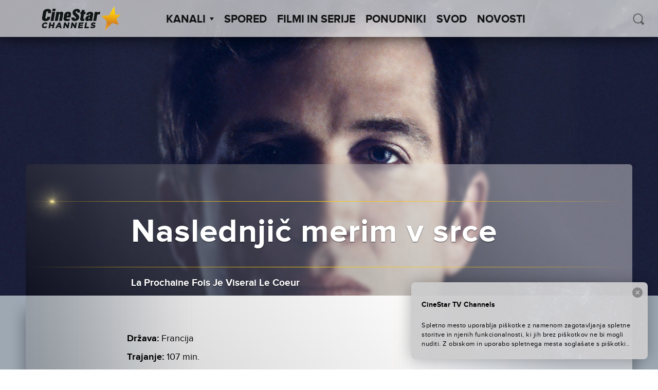

--- FILE ---
content_type: text/html; charset=UTF-8
request_url: https://cinestartvchannels.si/film-serija/naslednjic-merim-v-srce/
body_size: 43010
content:
<!doctype html>
<html lang="sl-SI">
  <head>
  <meta charset="utf-8">
  <meta http-equiv="x-ua-compatible" content="ie=edge">
  <meta name="viewport" content="width=device-width, initial-scale=1">
  <meta name='robots' content='index, follow, max-image-preview:large, max-snippet:-1, max-video-preview:-1' />

<!-- Google Tag Manager for WordPress by gtm4wp.com -->
<script data-cfasync="false" data-pagespeed-no-defer>
	var gtm4wp_datalayer_name = "dataLayer";
	var dataLayer = dataLayer || [];
</script>
<!-- End Google Tag Manager for WordPress by gtm4wp.com -->
	<!-- This site is optimized with the Yoast SEO plugin v26.6 - https://yoast.com/wordpress/plugins/seo/ -->
	<title>Naslednjič merim v srce - CineStar TV Channels</title>
	<link rel="canonical" href="https://cinestartvchannels.si/film-serija/naslednjic-merim-v-srce/" />
	<meta property="og:locale" content="sl_SI" />
	<meta property="og:type" content="article" />
	<meta property="og:title" content="Naslednjič merim v srce - CineStar TV Channels" />
	<meta property="og:url" content="https://cinestartvchannels.si/film-serija/naslednjic-merim-v-srce/" />
	<meta property="og:site_name" content="CineStar TV Channels" />
	<meta property="article:publisher" content="https://www.facebook.com/CineStarTVChannels/" />
	<meta property="article:modified_time" content="2024-10-01T11:25:38+00:00" />
	<meta property="og:image" content="https://cinestartvchannels.si/wp-content/uploads/2017/07/NEXT-TIME-ILL-AIM-FOR-THE-HEART-ka.jpg" />
	<meta property="og:image:width" content="1620" />
	<meta property="og:image:height" content="1080" />
	<meta property="og:image:type" content="image/jpeg" />
	<meta name="twitter:card" content="summary_large_image" />
	<script type="application/ld+json" class="yoast-schema-graph">{"@context":"https://schema.org","@graph":[{"@type":"WebPage","@id":"https://cinestartvchannels.si/film-serija/naslednjic-merim-v-srce/","url":"https://cinestartvchannels.si/film-serija/naslednjic-merim-v-srce/","name":"Naslednjič merim v srce - CineStar TV Channels","isPartOf":{"@id":"https://cinestartvchannels.si/#website"},"primaryImageOfPage":{"@id":"https://cinestartvchannels.si/film-serija/naslednjic-merim-v-srce/#primaryimage"},"image":{"@id":"https://cinestartvchannels.si/film-serija/naslednjic-merim-v-srce/#primaryimage"},"thumbnailUrl":"https://cinestartvchannels.si/wp-content/uploads/2017/07/NEXT-TIME-ILL-AIM-FOR-THE-HEART-ka.jpg","datePublished":"2017-07-24T14:17:48+00:00","dateModified":"2024-10-01T11:25:38+00:00","breadcrumb":{"@id":"https://cinestartvchannels.si/film-serija/naslednjic-merim-v-srce/#breadcrumb"},"inLanguage":"sl-SI","potentialAction":[{"@type":"ReadAction","target":["https://cinestartvchannels.si/film-serija/naslednjic-merim-v-srce/"]}]},{"@type":"ImageObject","inLanguage":"sl-SI","@id":"https://cinestartvchannels.si/film-serija/naslednjic-merim-v-srce/#primaryimage","url":"https://cinestartvchannels.si/wp-content/uploads/2017/07/NEXT-TIME-ILL-AIM-FOR-THE-HEART-ka.jpg","contentUrl":"https://cinestartvchannels.si/wp-content/uploads/2017/07/NEXT-TIME-ILL-AIM-FOR-THE-HEART-ka.jpg","width":1620,"height":1080},{"@type":"BreadcrumbList","@id":"https://cinestartvchannels.si/film-serija/naslednjic-merim-v-srce/#breadcrumb","itemListElement":[{"@type":"ListItem","position":1,"name":"Home","item":"https://cinestartvchannels.si/"},{"@type":"ListItem","position":2,"name":"Filmovi/Serije","item":"https://cinestartvchannels.si/film-serija/"},{"@type":"ListItem","position":3,"name":"Naslednjič merim v srce"}]},{"@type":"WebSite","@id":"https://cinestartvchannels.si/#website","url":"https://cinestartvchannels.si/","name":"CineStar TV Channels","description":"","potentialAction":[{"@type":"SearchAction","target":{"@type":"EntryPoint","urlTemplate":"https://cinestartvchannels.si/?s={search_term_string}"},"query-input":{"@type":"PropertyValueSpecification","valueRequired":true,"valueName":"search_term_string"}}],"inLanguage":"sl-SI"}]}</script>
	<!-- / Yoast SEO plugin. -->


<link rel='dns-prefetch' href='//ajax.googleapis.com' />
<link rel="alternate" type="application/rss+xml" title="CineStar TV Channels &raquo; Naslednjič merim v srce Vir komentarjev" href="https://cinestartvchannels.si/film-serija/naslednjic-merim-v-srce/feed/" />
<link rel="alternate" title="oEmbed (JSON)" type="application/json+oembed" href="https://cinestartvchannels.si/wp-json/oembed/1.0/embed?url=https%3A%2F%2Fcinestartvchannels.si%2Ffilm-serija%2Fnaslednjic-merim-v-srce%2F" />
<link rel="alternate" title="oEmbed (XML)" type="text/xml+oembed" href="https://cinestartvchannels.si/wp-json/oembed/1.0/embed?url=https%3A%2F%2Fcinestartvchannels.si%2Ffilm-serija%2Fnaslednjic-merim-v-srce%2F&#038;format=xml" />
<style id='wp-img-auto-sizes-contain-inline-css' type='text/css'>
img:is([sizes=auto i],[sizes^="auto," i]){contain-intrinsic-size:3000px 1500px}
/*# sourceURL=wp-img-auto-sizes-contain-inline-css */
</style>
<style id='wp-block-library-inline-css' type='text/css'>
:root{--wp-block-synced-color:#7a00df;--wp-block-synced-color--rgb:122,0,223;--wp-bound-block-color:var(--wp-block-synced-color);--wp-editor-canvas-background:#ddd;--wp-admin-theme-color:#007cba;--wp-admin-theme-color--rgb:0,124,186;--wp-admin-theme-color-darker-10:#006ba1;--wp-admin-theme-color-darker-10--rgb:0,107,160.5;--wp-admin-theme-color-darker-20:#005a87;--wp-admin-theme-color-darker-20--rgb:0,90,135;--wp-admin-border-width-focus:2px}@media (min-resolution:192dpi){:root{--wp-admin-border-width-focus:1.5px}}.wp-element-button{cursor:pointer}:root .has-very-light-gray-background-color{background-color:#eee}:root .has-very-dark-gray-background-color{background-color:#313131}:root .has-very-light-gray-color{color:#eee}:root .has-very-dark-gray-color{color:#313131}:root .has-vivid-green-cyan-to-vivid-cyan-blue-gradient-background{background:linear-gradient(135deg,#00d084,#0693e3)}:root .has-purple-crush-gradient-background{background:linear-gradient(135deg,#34e2e4,#4721fb 50%,#ab1dfe)}:root .has-hazy-dawn-gradient-background{background:linear-gradient(135deg,#faaca8,#dad0ec)}:root .has-subdued-olive-gradient-background{background:linear-gradient(135deg,#fafae1,#67a671)}:root .has-atomic-cream-gradient-background{background:linear-gradient(135deg,#fdd79a,#004a59)}:root .has-nightshade-gradient-background{background:linear-gradient(135deg,#330968,#31cdcf)}:root .has-midnight-gradient-background{background:linear-gradient(135deg,#020381,#2874fc)}:root{--wp--preset--font-size--normal:16px;--wp--preset--font-size--huge:42px}.has-regular-font-size{font-size:1em}.has-larger-font-size{font-size:2.625em}.has-normal-font-size{font-size:var(--wp--preset--font-size--normal)}.has-huge-font-size{font-size:var(--wp--preset--font-size--huge)}.has-text-align-center{text-align:center}.has-text-align-left{text-align:left}.has-text-align-right{text-align:right}.has-fit-text{white-space:nowrap!important}#end-resizable-editor-section{display:none}.aligncenter{clear:both}.items-justified-left{justify-content:flex-start}.items-justified-center{justify-content:center}.items-justified-right{justify-content:flex-end}.items-justified-space-between{justify-content:space-between}.screen-reader-text{border:0;clip-path:inset(50%);height:1px;margin:-1px;overflow:hidden;padding:0;position:absolute;width:1px;word-wrap:normal!important}.screen-reader-text:focus{background-color:#ddd;clip-path:none;color:#444;display:block;font-size:1em;height:auto;left:5px;line-height:normal;padding:15px 23px 14px;text-decoration:none;top:5px;width:auto;z-index:100000}html :where(.has-border-color){border-style:solid}html :where([style*=border-top-color]){border-top-style:solid}html :where([style*=border-right-color]){border-right-style:solid}html :where([style*=border-bottom-color]){border-bottom-style:solid}html :where([style*=border-left-color]){border-left-style:solid}html :where([style*=border-width]){border-style:solid}html :where([style*=border-top-width]){border-top-style:solid}html :where([style*=border-right-width]){border-right-style:solid}html :where([style*=border-bottom-width]){border-bottom-style:solid}html :where([style*=border-left-width]){border-left-style:solid}html :where(img[class*=wp-image-]){height:auto;max-width:100%}:where(figure){margin:0 0 1em}html :where(.is-position-sticky){--wp-admin--admin-bar--position-offset:var(--wp-admin--admin-bar--height,0px)}@media screen and (max-width:600px){html :where(.is-position-sticky){--wp-admin--admin-bar--position-offset:0px}}

/*# sourceURL=wp-block-library-inline-css */
</style><style id='global-styles-inline-css' type='text/css'>
:root{--wp--preset--aspect-ratio--square: 1;--wp--preset--aspect-ratio--4-3: 4/3;--wp--preset--aspect-ratio--3-4: 3/4;--wp--preset--aspect-ratio--3-2: 3/2;--wp--preset--aspect-ratio--2-3: 2/3;--wp--preset--aspect-ratio--16-9: 16/9;--wp--preset--aspect-ratio--9-16: 9/16;--wp--preset--color--black: #000000;--wp--preset--color--cyan-bluish-gray: #abb8c3;--wp--preset--color--white: #ffffff;--wp--preset--color--pale-pink: #f78da7;--wp--preset--color--vivid-red: #cf2e2e;--wp--preset--color--luminous-vivid-orange: #ff6900;--wp--preset--color--luminous-vivid-amber: #fcb900;--wp--preset--color--light-green-cyan: #7bdcb5;--wp--preset--color--vivid-green-cyan: #00d084;--wp--preset--color--pale-cyan-blue: #8ed1fc;--wp--preset--color--vivid-cyan-blue: #0693e3;--wp--preset--color--vivid-purple: #9b51e0;--wp--preset--gradient--vivid-cyan-blue-to-vivid-purple: linear-gradient(135deg,rgb(6,147,227) 0%,rgb(155,81,224) 100%);--wp--preset--gradient--light-green-cyan-to-vivid-green-cyan: linear-gradient(135deg,rgb(122,220,180) 0%,rgb(0,208,130) 100%);--wp--preset--gradient--luminous-vivid-amber-to-luminous-vivid-orange: linear-gradient(135deg,rgb(252,185,0) 0%,rgb(255,105,0) 100%);--wp--preset--gradient--luminous-vivid-orange-to-vivid-red: linear-gradient(135deg,rgb(255,105,0) 0%,rgb(207,46,46) 100%);--wp--preset--gradient--very-light-gray-to-cyan-bluish-gray: linear-gradient(135deg,rgb(238,238,238) 0%,rgb(169,184,195) 100%);--wp--preset--gradient--cool-to-warm-spectrum: linear-gradient(135deg,rgb(74,234,220) 0%,rgb(151,120,209) 20%,rgb(207,42,186) 40%,rgb(238,44,130) 60%,rgb(251,105,98) 80%,rgb(254,248,76) 100%);--wp--preset--gradient--blush-light-purple: linear-gradient(135deg,rgb(255,206,236) 0%,rgb(152,150,240) 100%);--wp--preset--gradient--blush-bordeaux: linear-gradient(135deg,rgb(254,205,165) 0%,rgb(254,45,45) 50%,rgb(107,0,62) 100%);--wp--preset--gradient--luminous-dusk: linear-gradient(135deg,rgb(255,203,112) 0%,rgb(199,81,192) 50%,rgb(65,88,208) 100%);--wp--preset--gradient--pale-ocean: linear-gradient(135deg,rgb(255,245,203) 0%,rgb(182,227,212) 50%,rgb(51,167,181) 100%);--wp--preset--gradient--electric-grass: linear-gradient(135deg,rgb(202,248,128) 0%,rgb(113,206,126) 100%);--wp--preset--gradient--midnight: linear-gradient(135deg,rgb(2,3,129) 0%,rgb(40,116,252) 100%);--wp--preset--font-size--small: 13px;--wp--preset--font-size--medium: 20px;--wp--preset--font-size--large: 36px;--wp--preset--font-size--x-large: 42px;--wp--preset--spacing--20: 0.44rem;--wp--preset--spacing--30: 0.67rem;--wp--preset--spacing--40: 1rem;--wp--preset--spacing--50: 1.5rem;--wp--preset--spacing--60: 2.25rem;--wp--preset--spacing--70: 3.38rem;--wp--preset--spacing--80: 5.06rem;--wp--preset--shadow--natural: 6px 6px 9px rgba(0, 0, 0, 0.2);--wp--preset--shadow--deep: 12px 12px 50px rgba(0, 0, 0, 0.4);--wp--preset--shadow--sharp: 6px 6px 0px rgba(0, 0, 0, 0.2);--wp--preset--shadow--outlined: 6px 6px 0px -3px rgb(255, 255, 255), 6px 6px rgb(0, 0, 0);--wp--preset--shadow--crisp: 6px 6px 0px rgb(0, 0, 0);}:where(.is-layout-flex){gap: 0.5em;}:where(.is-layout-grid){gap: 0.5em;}body .is-layout-flex{display: flex;}.is-layout-flex{flex-wrap: wrap;align-items: center;}.is-layout-flex > :is(*, div){margin: 0;}body .is-layout-grid{display: grid;}.is-layout-grid > :is(*, div){margin: 0;}:where(.wp-block-columns.is-layout-flex){gap: 2em;}:where(.wp-block-columns.is-layout-grid){gap: 2em;}:where(.wp-block-post-template.is-layout-flex){gap: 1.25em;}:where(.wp-block-post-template.is-layout-grid){gap: 1.25em;}.has-black-color{color: var(--wp--preset--color--black) !important;}.has-cyan-bluish-gray-color{color: var(--wp--preset--color--cyan-bluish-gray) !important;}.has-white-color{color: var(--wp--preset--color--white) !important;}.has-pale-pink-color{color: var(--wp--preset--color--pale-pink) !important;}.has-vivid-red-color{color: var(--wp--preset--color--vivid-red) !important;}.has-luminous-vivid-orange-color{color: var(--wp--preset--color--luminous-vivid-orange) !important;}.has-luminous-vivid-amber-color{color: var(--wp--preset--color--luminous-vivid-amber) !important;}.has-light-green-cyan-color{color: var(--wp--preset--color--light-green-cyan) !important;}.has-vivid-green-cyan-color{color: var(--wp--preset--color--vivid-green-cyan) !important;}.has-pale-cyan-blue-color{color: var(--wp--preset--color--pale-cyan-blue) !important;}.has-vivid-cyan-blue-color{color: var(--wp--preset--color--vivid-cyan-blue) !important;}.has-vivid-purple-color{color: var(--wp--preset--color--vivid-purple) !important;}.has-black-background-color{background-color: var(--wp--preset--color--black) !important;}.has-cyan-bluish-gray-background-color{background-color: var(--wp--preset--color--cyan-bluish-gray) !important;}.has-white-background-color{background-color: var(--wp--preset--color--white) !important;}.has-pale-pink-background-color{background-color: var(--wp--preset--color--pale-pink) !important;}.has-vivid-red-background-color{background-color: var(--wp--preset--color--vivid-red) !important;}.has-luminous-vivid-orange-background-color{background-color: var(--wp--preset--color--luminous-vivid-orange) !important;}.has-luminous-vivid-amber-background-color{background-color: var(--wp--preset--color--luminous-vivid-amber) !important;}.has-light-green-cyan-background-color{background-color: var(--wp--preset--color--light-green-cyan) !important;}.has-vivid-green-cyan-background-color{background-color: var(--wp--preset--color--vivid-green-cyan) !important;}.has-pale-cyan-blue-background-color{background-color: var(--wp--preset--color--pale-cyan-blue) !important;}.has-vivid-cyan-blue-background-color{background-color: var(--wp--preset--color--vivid-cyan-blue) !important;}.has-vivid-purple-background-color{background-color: var(--wp--preset--color--vivid-purple) !important;}.has-black-border-color{border-color: var(--wp--preset--color--black) !important;}.has-cyan-bluish-gray-border-color{border-color: var(--wp--preset--color--cyan-bluish-gray) !important;}.has-white-border-color{border-color: var(--wp--preset--color--white) !important;}.has-pale-pink-border-color{border-color: var(--wp--preset--color--pale-pink) !important;}.has-vivid-red-border-color{border-color: var(--wp--preset--color--vivid-red) !important;}.has-luminous-vivid-orange-border-color{border-color: var(--wp--preset--color--luminous-vivid-orange) !important;}.has-luminous-vivid-amber-border-color{border-color: var(--wp--preset--color--luminous-vivid-amber) !important;}.has-light-green-cyan-border-color{border-color: var(--wp--preset--color--light-green-cyan) !important;}.has-vivid-green-cyan-border-color{border-color: var(--wp--preset--color--vivid-green-cyan) !important;}.has-pale-cyan-blue-border-color{border-color: var(--wp--preset--color--pale-cyan-blue) !important;}.has-vivid-cyan-blue-border-color{border-color: var(--wp--preset--color--vivid-cyan-blue) !important;}.has-vivid-purple-border-color{border-color: var(--wp--preset--color--vivid-purple) !important;}.has-vivid-cyan-blue-to-vivid-purple-gradient-background{background: var(--wp--preset--gradient--vivid-cyan-blue-to-vivid-purple) !important;}.has-light-green-cyan-to-vivid-green-cyan-gradient-background{background: var(--wp--preset--gradient--light-green-cyan-to-vivid-green-cyan) !important;}.has-luminous-vivid-amber-to-luminous-vivid-orange-gradient-background{background: var(--wp--preset--gradient--luminous-vivid-amber-to-luminous-vivid-orange) !important;}.has-luminous-vivid-orange-to-vivid-red-gradient-background{background: var(--wp--preset--gradient--luminous-vivid-orange-to-vivid-red) !important;}.has-very-light-gray-to-cyan-bluish-gray-gradient-background{background: var(--wp--preset--gradient--very-light-gray-to-cyan-bluish-gray) !important;}.has-cool-to-warm-spectrum-gradient-background{background: var(--wp--preset--gradient--cool-to-warm-spectrum) !important;}.has-blush-light-purple-gradient-background{background: var(--wp--preset--gradient--blush-light-purple) !important;}.has-blush-bordeaux-gradient-background{background: var(--wp--preset--gradient--blush-bordeaux) !important;}.has-luminous-dusk-gradient-background{background: var(--wp--preset--gradient--luminous-dusk) !important;}.has-pale-ocean-gradient-background{background: var(--wp--preset--gradient--pale-ocean) !important;}.has-electric-grass-gradient-background{background: var(--wp--preset--gradient--electric-grass) !important;}.has-midnight-gradient-background{background: var(--wp--preset--gradient--midnight) !important;}.has-small-font-size{font-size: var(--wp--preset--font-size--small) !important;}.has-medium-font-size{font-size: var(--wp--preset--font-size--medium) !important;}.has-large-font-size{font-size: var(--wp--preset--font-size--large) !important;}.has-x-large-font-size{font-size: var(--wp--preset--font-size--x-large) !important;}
/*# sourceURL=global-styles-inline-css */
</style>

<style id='classic-theme-styles-inline-css' type='text/css'>
/*! This file is auto-generated */
.wp-block-button__link{color:#fff;background-color:#32373c;border-radius:9999px;box-shadow:none;text-decoration:none;padding:calc(.667em + 2px) calc(1.333em + 2px);font-size:1.125em}.wp-block-file__button{background:#32373c;color:#fff;text-decoration:none}
/*# sourceURL=/wp-includes/css/classic-themes.min.css */
</style>
<link rel='stylesheet' id='wf_magnific_popup_styles-css' href='https://cinestartvchannels.si/wp-content/plugins/wf-magnific-lightbox/css/magnific-popup.css?ver=6.9' type='text/css' media='all' />
<link rel='stylesheet' id='wfml_custom-css' href='https://cinestartvchannels.si/wp-content/plugins/wf-magnific-lightbox/css/wfml-custom.css?ver=6.9' type='text/css' media='all' />
<link rel='stylesheet' id='__EPYT__style-css' href='https://cinestartvchannels.si/wp-content/plugins/youtube-embed-plus/styles/ytprefs.min.css?ver=14.2.4' type='text/css' media='all' />
<style id='__EPYT__style-inline-css' type='text/css'>

                .epyt-gallery-thumb {
                        width: 33.333%;
                }
                
/*# sourceURL=__EPYT__style-inline-css */
</style>
<link rel='stylesheet' id='pg-stylesheet-css' href='https://cinestartvchannels.si/wp-content/themes/cinestar-tv-channels/theme.min.css' type='text/css' media='all' />
<script type="text/javascript" src="https://ajax.googleapis.com/ajax/libs/jquery/1.12.2/jquery.min.js" id="jquery-js"></script>
<script type="text/javascript" id="mchimp_handler-js-extra">
/* <![CDATA[ */
var ajax_data = {"ajax_url":"https://cinestartvchannels.si/wp-admin/admin-ajax.php","400":"E-po\u0161ta je \u017ee na na\u0161em seznamu!","pending":"Odli\u010dno! Poslali smo vam potrditveno sporo\u010dilo. Kliknite na povezavo v e-po\u0161tnem sporo\u010dilu, da potrdite svojo naro\u010dnino.","subscribed":"Odli\u010dno! Naro\u010deni ste na na\u0161e elektronske novice!","email_wrong":"Prosimo vas, da vnesete veljaven e-po\u0161tni naslov.","enter_email":"Vnesite svoj e-po\u0161tni naslov.","submit_button":"Naro\u010dite se","security_lock":"Pogre\u0161ka u verifikaciji korisnika.","terms_not_checked":"Prihva\u0107anje izjave o privatnosti obavezno je polje za prijavu.","mchimp_nonce":"7f13f68776"};
//# sourceURL=mchimp_handler-js-extra
/* ]]> */
</script>
<script type="text/javascript" src="https://cinestartvchannels.si/wp-content/plugins/neuralab-mailchimp-v3-subscribe-plugin-c2afc83ba32e/js/ajax_mc.js?ver=6.9" id="mchimp_handler-js"></script>
<script type="text/javascript" id="__ytprefs__-js-extra">
/* <![CDATA[ */
var _EPYT_ = {"ajaxurl":"https://cinestartvchannels.si/wp-admin/admin-ajax.php","security":"5c8bd5ef2c","gallery_scrolloffset":"20","eppathtoscripts":"https://cinestartvchannels.si/wp-content/plugins/youtube-embed-plus/scripts/","eppath":"https://cinestartvchannels.si/wp-content/plugins/youtube-embed-plus/","epresponsiveselector":"[\"iframe.__youtube_prefs__\"]","epdovol":"1","version":"14.2.4","evselector":"iframe.__youtube_prefs__[src], iframe[src*=\"youtube.com/embed/\"], iframe[src*=\"youtube-nocookie.com/embed/\"]","ajax_compat":"","maxres_facade":"eager","ytapi_load":"light","pause_others":"","stopMobileBuffer":"1","facade_mode":"","not_live_on_channel":""};
//# sourceURL=__ytprefs__-js-extra
/* ]]> */
</script>
<script type="text/javascript" src="https://cinestartvchannels.si/wp-content/plugins/youtube-embed-plus/scripts/ytprefs.min.js?ver=14.2.4" id="__ytprefs__-js"></script>
<link rel="https://api.w.org/" href="https://cinestartvchannels.si/wp-json/" /><link rel="EditURI" type="application/rsd+xml" title="RSD" href="https://cinestartvchannels.si/xmlrpc.php?rsd" />
<meta name="generator" content="WordPress 6.9" />
<link rel='shortlink' href='https://cinestartvchannels.si/?p=14133' />
<style type="text/css" media="screen">
  #cookie-law {  
  position: fixed;
bottom:0;
right: 0;
z-index: 100;
padding: 20px;
color:black;
width:500px;
max-width:100%;
}

#cookie-law > div {  
 border-radius:8px;
  opacity:0.99; 
  width:100%;
  padding:20px;
  max-width: 600px;
  margin:auto;
  display: inline-block;
  text-align: left !important;
box-shadow: 0px 0px 30px 0px rgba(0,0,0,.3);
    background: url(/wp-content/themes/cinestar-tv-channels/assets/img/header-bg.png) rgba(255,255,255,.95);
    background-size: cover;
  position:relative;
}

#cookie-law h4 { padding: 0 !important; margin:0 0 8px !important; text-align:left !important; font-size:13px !important; color:black; 
}
#cookie-law p { padding: 0 !important; margin:0 !important; text-align:left !important; font-size:12px !important; line-height: 18px !important; color:black;
}

a.close-cookie-banner {
  position: absolute;
  top:0px;
  right:0px;
  margin:10px;
  display:block;
  width:20px;
  height:20px;
  background:url(/wp-content/themes/cinestar-tv-channels/assets/img/close.png) no-repeat;
  background-size: 20px !important;
}

a.close-cookie-banner span {
  display:none !important;
}</style>
 
<!-- Google Tag Manager for WordPress by gtm4wp.com -->
<!-- GTM Container placement set to manual -->
<script data-cfasync="false" data-pagespeed-no-defer>
	var dataLayer_content = {"pagePostType":"film-serija","pagePostType2":"single-film-serija"};
	dataLayer.push( dataLayer_content );
</script>
<script data-cfasync="false" data-pagespeed-no-defer>
(function(w,d,s,l,i){w[l]=w[l]||[];w[l].push({'gtm.start':
new Date().getTime(),event:'gtm.js'});var f=d.getElementsByTagName(s)[0],
j=d.createElement(s),dl=l!='dataLayer'?'&l='+l:'';j.async=true;j.src=
'//www.googletagmanager.com/gtm.js?id='+i+dl;f.parentNode.insertBefore(j,f);
})(window,document,'script','dataLayer','GTM-NKZ9T2');
</script>
<!-- End Google Tag Manager for WordPress by gtm4wp.com --><link rel="icon" href="https://cinestartvchannels.si/wp-content/uploads/2019/07/cropped-2019-07-29-32x32.png" sizes="32x32" />
<link rel="icon" href="https://cinestartvchannels.si/wp-content/uploads/2019/07/cropped-2019-07-29-192x192.png" sizes="192x192" />
<link rel="apple-touch-icon" href="https://cinestartvchannels.si/wp-content/uploads/2019/07/cropped-2019-07-29-180x180.png" />
<meta name="msapplication-TileImage" content="https://cinestartvchannels.si/wp-content/uploads/2019/07/cropped-2019-07-29-270x270.png" />
		<style type="text/css" id="wp-custom-css">
			.soc-media-links a button { 
	width: 180px !important;
}
.posts--2 .icon{
	left: 80px !important;
}		</style>
		</head>

    
  <body class="wp-singular film-serija-template-default single single-film-serija postid-14133 wp-theme-cinestar-tv-channels film-serija-naslednjic-merim-v-srce">
    
<!-- GTM Container placement set to manual -->
<!-- Google Tag Manager (noscript) -->
				<noscript><iframe src="https://www.googletagmanager.com/ns.html?id=GTM-NKZ9T2" height="0" width="0" style="display:none;visibility:hidden" aria-hidden="true"></iframe></noscript>
<!-- End Google Tag Manager (noscript) -->    <div id="viewport"></div>
    <div class="oxh">
    <header class="site-header">
  <div class="site-branding">
          <a href="https://cinestartvchannels.si/" rel="home"><img class="main-logo" src="https://cinestartvchannels.si/wp-content/themes/cinestar-tv-channels/assets/img/logos/cs_channels_black.svg" alt="logo"></a>
      </div>
  <nav id="site-navigation" class="main-navigation" role="navigation">
    <ul class="top-menu" parent="0"><li class="menu-item  menu-item-has-children" post_id="25">
      <a class="menu-item-link" href="#" >Kanali<span class='arrow-down'></span></a><ul class='sub-menu'><li class="menu-item 8756 cinestartv-premiere-1 " post_id="8756">
      <a class="menu-item-link" href="https://cinestartvchannels.si/kanal/cinestartv-premiere-1/" ><div class="logo"></div></a>
    </li><li class="menu-item 8752 cinestartv-premiere-2 " post_id="8752">
      <a class="menu-item-link" href="https://cinestartvchannels.si/kanal/cinestartv-premiere-2/" ><div class="logo"></div></a>
    </li><li class="menu-item 8755 cinestartv-1 " post_id="8755">
      <a class="menu-item-link" href="https://cinestartvchannels.si/kanal/cinestartv-1/" ><div class="logo"></div></a>
    </li><li class="menu-item 48123 cinestartv-2 " post_id="48123">
      <a class="menu-item-link" href="https://cinestartvchannels.si/kanal/cinestartv-2/" ><div class="logo"></div></a>
    </li><li class="menu-item 8754 cinestartv-action " post_id="8754">
      <a class="menu-item-link" href="https://cinestartvchannels.si/kanal/cinestartv-action/" ><div class="logo"></div></a>
    </li><li class="menu-item 8751 cinestartv-fantasy " post_id="8751">
      <a class="menu-item-link" href="https://cinestartvchannels.si/kanal/cinestartv-fantasy/" ><div class="logo"></div></a>
    </li><li class="menu-item 19154 cinestar-tv-comedy-family " post_id="19154">
      <a class="menu-item-link" href="https://cinestartvchannels.si/kanal/cinestar-tv-comedy-family/" ><div class="logo"></div></a>
    </li></ul></li><li class="menu-item " post_id="8714">
      <a class="menu-item-link" href="https://cinestartvchannels.si/spored/" >Spored</a></li><li class="menu-item " post_id="27">
      <a class="menu-item-link" href="/film-serija" >Filmi in serije</a></li><li class="menu-item " post_id="8743">
      <a class="menu-item-link" href="https://cinestartvchannels.si/ponudniki/" >Ponudniki</a></li><li class="menu-item " post_id="306324">
      <a class="menu-item-link" href="https://cinestartvchannels.si/svod/" >SVOD</a></li><li class="menu-item " post_id="8853">
      <a class="menu-item-link" href="https://cinestartvchannels.si/novosti/" >Novosti</a></li></ul>    <form class="form-wrapper header-min-search" role="search" method="get" action="/">
      <input type="search" placeholder="ISKANJE" class="search" name="s" required="" autocomplete="off" value="">
      <button type="submit" class="icon icon-search" id="search-submit-min" ></button>
    </form>
  </nav>

  <div class="header-search">
    <button class="icon icon-search" id="search-trigger"></button>
    <form class="form-wrapper search-wrapper is-hidden" role="search" method="get" id="searchform" action="/">
      <div class="input-wrapper">
        <input type="search" placeholder=" ISKANJE" class="search" name="s" id="s" required="" autocomplete="off" value="">
      </div>
    </form>
  </div>

  <a href="#" class="menu-show-control open"></a>
</header>
    <div class="content" role="document">
      <main class="main">
        
  <article class="post-14133 film-serija type-film-serija status-publish has-post-thumbnail hentry zanr-kri" >
    <header>
      <div class="blur-origin" style="background-image: url('https://cinestartvchannels.si/wp-content/uploads/2017/07/NEXT-TIME-ILL-AIM-FOR-THE-HEART-ka.jpg');">

        <div class="container-fluid wrapper fix-wrap">
          <div class="content-block">
                          <div class="fake-blur" style="background-image: url('https://cinestartvchannels.si/wp-content/uploads/2017/07/NEXT-TIME-ILL-AIM-FOR-THE-HEART-ka.jpg');">
              </div>
                          <div class="fake-blur" style="background-image: url('https://cinestartvchannels.si/wp-content/uploads/2017/07/NEXT-TIME-ILL-AIM-FOR-THE-HEART-ka.jpg');">
              </div>
                          <div class="fake-blur" style="background-image: url('https://cinestartvchannels.si/wp-content/uploads/2017/07/NEXT-TIME-ILL-AIM-FOR-THE-HEART-ka.jpg');">
              </div>
            
            <div class="content">
              <div class="line golden"><div class="optical-flare"></div></div>
                <div class="row center-xs">
                  <h1 class="entry-title fit-text container-fluid col-xs-11 col-md-10 col-lg-8">Naslednjič merim v srce</h1>
                </div>
              <div class="line golden"></div>
              <div class="entry-sub-title">
                                  <div class="row center-xs">
                    <h4 class="entry-original-title fit-text container-fluid col-xs-11 col-md-10 col-lg-8">
                      La Prochaine Fois Je Viserai Le Coeur                    </h4>
                  </div>
                              </div>
            </div>
          </div>
        </div>

      </div>
    </header>

    <div class="wrapper container-fluid">
      <div class="entry-body-wrapper row no-gutter center-xs">
                  <div class="entry-meta-wrapper col-xs-11 col-md-10 col-lg-8">
            <div class="entry-meta">
              <div class="row no-gutter">
                <div class="col-xs-12 col-md-7 col-xl-9">
																			<div class="country">
											<span class="label">Država:</span>
											<span class="value">Francija</span>
										</div>
																												<div class="duration">
											<span class="label">Trajanje:</span>
											<span class="value">107 min.</span>
										</div>
																												<div class="year">
											<span class="label">Leto:</span>
											<span class="value">2014.</span>
										</div>
																												<div class="director">
											<span class="label">Režija:</span>
											<span class="value">Cédric Anger</span>
										</div>
																												<div class="actors">
											<span class="label">Vloge:</span>
											<span class="value">Ana Girardot, Arnaud Henriet, Guillaume Canet, Jean-Yves Berteloot, Patrick Azam</span>
										</div>
									                  
                                      <div class="categories">
                      <span class="label">Kategorija:</span>
                                                                                              <span class="value"><b><i>Kriminalka</i></b></span>
                                                                  </div>
                  
                </div>

                                  <div class="col-xs-12 col-md-5 col-xl-3">
                    <div class="movie-schedule-event" data-movie-id="14133"></div>
                  </div>
                
              </div>
            </div>
          </div>
                              <div class="entry-content col-xs-11 col-md-10 col-lg-8">
              <p>Disciplinirani in vestni Alain Lamare, vzoren policist, ki ga nadrejeni spoštujejo, vodi preiskavo vrste zločinov. Toda manijaku uspe pobegniti skozi policijsko blokado. Morda tudi zato, ker je morilec plašen mladi policist iz njegove enote, ki živi mirno življenje. Dokler ne izgubi zemljevida, kjer so označeni njegovi morilski pohodi.</p>
                          </div>
            <footer class="entry-gallery col-xs-11 col-md-10 col-lg-8">
              <div id='gallery-1' class='gallery galleryid-14133 gallery-columns-3 gallery-size-thumbnail'><figure class='gallery-item'>
			<div class='gallery-icon landscape'>
				<a href='https://cinestartvchannels.si/wp-content/uploads/2017/07/Next-time-Ill-aim-for-the-heart4.jpg'><img width="150" height="150" src="https://cinestartvchannels.si/wp-content/uploads/2017/07/Next-time-Ill-aim-for-the-heart4-150x150.jpg" class="attachment-thumbnail size-thumbnail" alt="" decoding="async" data-copyright="" data-headline="Next time Ill aim for the heart4" data-description="" /></a>
			</div></figure><figure class='gallery-item'>
			<div class='gallery-icon landscape'>
				<a href='https://cinestartvchannels.si/wp-content/uploads/2017/07/Next-time-Ill-aim-for-the-heart5.jpg'><img width="150" height="150" src="https://cinestartvchannels.si/wp-content/uploads/2017/07/Next-time-Ill-aim-for-the-heart5-150x150.jpg" class="attachment-thumbnail size-thumbnail" alt="" decoding="async" data-copyright="" data-headline="Next time Ill aim for the heart5" data-description="" /></a>
			</div></figure><figure class='gallery-item'>
			<div class='gallery-icon landscape'>
				<a href='https://cinestartvchannels.si/wp-content/uploads/2017/07/Next-time-Ill-aim-for-the-heart6.jpg'><img width="150" height="150" src="https://cinestartvchannels.si/wp-content/uploads/2017/07/Next-time-Ill-aim-for-the-heart6-150x150.jpg" class="attachment-thumbnail size-thumbnail" alt="" decoding="async" data-copyright="" data-headline="Next time Ill aim for the heart6" data-description="" /></a>
			</div></figure><figure class='gallery-item'>
			<div class='gallery-icon landscape'>
				<a href='https://cinestartvchannels.si/wp-content/uploads/2017/07/Next-time-Ill-aim-for-the-heart1.jpg'><img width="150" height="150" src="https://cinestartvchannels.si/wp-content/uploads/2017/07/Next-time-Ill-aim-for-the-heart1-150x150.jpg" class="attachment-thumbnail size-thumbnail" alt="" decoding="async" loading="lazy" data-copyright="" data-headline="Next time Ill aim for the heart1" data-description="" /></a>
			</div></figure><figure class='gallery-item'>
			<div class='gallery-icon landscape'>
				<a href='https://cinestartvchannels.si/wp-content/uploads/2017/07/Next-time-Ill-aim-for-the-heart2.jpg'><img width="150" height="150" src="https://cinestartvchannels.si/wp-content/uploads/2017/07/Next-time-Ill-aim-for-the-heart2-150x150.jpg" class="attachment-thumbnail size-thumbnail" alt="" decoding="async" loading="lazy" data-copyright="" data-headline="Next time Ill aim for the heart2" data-description="" /></a>
			</div></figure><figure class='gallery-item'>
			<div class='gallery-icon landscape'>
				<a href='https://cinestartvchannels.si/wp-content/uploads/2017/07/Next-time-Ill-aim-for-the-heart3.jpg'><img width="150" height="150" src="https://cinestartvchannels.si/wp-content/uploads/2017/07/Next-time-Ill-aim-for-the-heart3-150x150.jpg" class="attachment-thumbnail size-thumbnail" alt="" decoding="async" loading="lazy" data-copyright="" data-headline="Next time Ill aim for the heart3" data-description="" /></a>
			</div></figure>
		</div>
            </footer>
          
      </div>
    </div>
  </article>

      <div class="wrapper container-fluid">
  <div id="recommended-movies-wrapper" data-post-id="14133">
    <div class="row"></div>
  </div>
</div>
  
  <div class="wrapper container-fluid">
    <div class="row">

      <div class="col-xs-12 col-lg-6 single-post-bottom-section">
        <div class="ad-wrapper h100">
          <div class="ad">
            <iframe class="js-follow-banner-link" href="HTML banner" src="[data-uri]" width="300" height="250"></iframe>          </div>
        </div>
      </div>
              <div class="col-xs-12 col-lg-6 single-post-bottom-section">
          <div class="news-wrapper h100">
            <div class="news blured-box clear">
              <div class="blur-origin clear">
                <div class="fs-bg" style="background-image: url('https://cinestartvchannels.si/wp-content/uploads/2025/12/1920x1080_OTVARANJE_PREMIERA_SLO-1024x576.jpg');"></div>
                <div class="content-block right">

                  <div class="overlay"></div>

                  <div class="fake-blur" style="background-image: url('https://cinestartvchannels.si/wp-content/uploads/2025/12/1920x1080_OTVARANJE_PREMIERA_SLO-1024x576.jpg');"></div>
                  <div class="fake-blur" style="background-image: url('https://cinestartvchannels.si/wp-content/uploads/2025/12/1920x1080_OTVARANJE_PREMIERA_SLO-1024x576.jpg');"></div>
                  <div class="fake-blur" style="background-image: url('https://cinestartvchannels.si/wp-content/uploads/2025/12/1920x1080_OTVARANJE_PREMIERA_SLO-1024x576.jpg');"></div>

                  <div class="content">
                    <div class="text-wrapper">
                      <h4 class="super-title">novosti</h4>
                    </div>
                    <div class="line golden"><div class="optical-flare"></div></div>
                      <div class="text-wrapper">
                        <a href="https://cinestartvchannels.si/prazniki-so-zabavnejsi-z-cinestar-channels-in-premierami-ki-so-dostopne-vsem/">
                          <h2 class="title">PRAZNIKI SO ZABAVNEJŠI Z CINESTAR CHANNELS IN PREMIERAMI, KI SO DOSTOPNE VSEM!</h2>
                        </a>
                      </div>
                    <div class="line golden"></div>

                    <div class="text-wrapper button-wrapper">
                      <a href="https://cinestartvchannels.si/prazniki-so-zabavnejsi-z-cinestar-channels-in-premierami-ki-so-dostopne-vsem/" class="button animated">preberi več</a>
                    </div>

                  </div>

                </div>
              </div>
            </div>
          </div>
        </div>
          </div>
  </div>
      </main><!-- /.main -->

        <aside class="sidebar">
                  </aside><!-- /.sidebar -->

    </div><!-- /.content -->

    <footer class="site-footer">
  <div class="cross"></div>
  <div class="cross"></div>
  <div class="cross"></div>
  <div class="wrapper container-fluid">
        <div class="row">
      <div class="footer-item col-xs-12 col-md-4">
        <div class="newsletter-wrapper">
          <h3>Naročite se na novice</h3>
          <p>
            Potopite se v svet najboljših filmskih uspešnic in prvi odkrijte, kaj gledati na televiziji!          </p>
            
<form id="footer_form" class="mchimp_form_instance newsletter-form">
  <div class="input-wrapper">
    <input class="mc_input_email" type="text" name="EMAIL" onfocus="if(this.value == 'Vnesite svoj e-poštni naslov.') { this.value = ''; }" value="Vnesite svoj e-poštni naslov." autocomplete="off" onblur="if(this.value == '') { this.value = 'Vnesite svoj e-poštni naslov.'; }">
    <button type="submit"  value=value="Naročite se"><div class="icon icon-send"></div></button>
  </div>
  <label>
    <input type="checkbox" class="js-terms-checkbox" value="" name="terms-and-conditions">Sprejemam <a href="/izjava-o-zasebnosti/">izjavo o zasebnosti</a> <span class="required">*</span>
  </label>
</form>
<p class="form_results"></p>
        </div>
      </div>
      <div class="footer-item col-xs-12 col-md-4">
        <address>
          <b>CineStar Channels</b>
          <br/>
          Kamenarka 1, 10010 Zagreb
          <br/>
          Tel: <a class="tel" href="tel:+38516659500">01 6659 500</a>  /  Fax: <a class="tel" href="tel:+38516609998">01 6609 998</a>
          <br/>
          <a class="mail" href="mailto:info@cinestartvchannels.com">info@cinestartvchannels.com</a>
        </address>
        <div class="soc-media-links">
          <a href="https://www.facebook.com/CineStarTVChannels" title="Facebook" target="_blank"><span class="icon icon-fb"></span></a>
          <a href="https://www.youtube.com/user/CineStarTVKanali" title="YouTube" target="_blank"><span class="icon icon-yt"></span></a>
          <a href="https://www.instagram.com/cinestartvchannels" title="Instagram" target="_blank"><span class="icon icon-ins"></span></a>
        </div>
      </div>
      <div class="footer-item col-xs-12 col-md-4">
        <nav class="menu-footer-menu-container"><ul id="menu-footer-menu" class="menu"><li id="menu-item-8849" class="menu-item menu-item-type-post_type menu-item-object-page menu-item-8849"><a href="https://cinestartvchannels.si/o-nas/">O nas</a></li>
<li id="menu-item-8848" class="menu-item menu-item-type-post_type menu-item-object-page menu-item-8848"><a href="https://cinestartvchannels.si/kontakt/">Kontakt</a></li>
<li id="menu-item-8850" class="menu-item menu-item-type-post_type menu-item-object-page menu-item-8850"><a href="https://cinestartvchannels.si/zakaj-gledati-cinestar-tv-channels/">Zakaj gledati CineStar Channels?</a></li>
<li id="menu-item-15954" class="menu-item menu-item-type-post_type menu-item-object-page menu-item-15954"><a href="https://cinestartvchannels.si/tv-oglasevanje/">TV oglaševanje</a></li>
<li id="menu-item-8845" class="menu-item menu-item-type-post_type menu-item-object-page menu-item-8845"><a href="https://cinestartvchannels.si/pravne-informacije/">Pravne informacije</a></li>
<li id="menu-item-19089" class="menu-item menu-item-type-post_type menu-item-object-page menu-item-19089"><a href="https://cinestartvchannels.si/izjava-o-zasebnosti/">Izjava o zasebnosti</a></li>
</ul></nav>      </div>
    </div>
    <div class="row start-lg">
      <div class="col-xs-12 col-lg-4 copyright">&copy; 2026 CineStar TV Channels Copyright</div>
    </div>
  </div>
</footer>
<script type="speculationrules">
{"prefetch":[{"source":"document","where":{"and":[{"href_matches":"/*"},{"not":{"href_matches":["/wp-*.php","/wp-admin/*","/wp-content/uploads/*","/wp-content/*","/wp-content/plugins/*","/wp-content/themes/cinestar-tv-channels/*","/*\\?(.+)"]}},{"not":{"selector_matches":"a[rel~=\"nofollow\"]"}},{"not":{"selector_matches":".no-prefetch, .no-prefetch a"}}]},"eagerness":"conservative"}]}
</script>
<script type="text/javascript">
  var dropCookie = true;
  var cookieDuration = 5; 
  var cookieName = 'complianceCookie';
  var cookieValue = 'on';
    var privacyMessage = "";

  jQuery(document).ready(function($) {
    privacyMessage = jQuery('#hidden-cookie-message').html();
      	if(checkCookie(window.cookieName) != window.cookieValue){
  		createDiv(true); 
  		window.setTimeout(function() {
      		$('#cookie-law').fadeOut();
  		}, 10000);
  	}
  });
</script>
<div id="hidden-cookie-message" style="display:none;">
  <div>
    <h4>CineStar TV Channels</h4>
<p>Spletno mesto uporablja piškotke z namenom zagotavljanja spletne storitve in njenih funkcionalnosti, ki jih brez piškotkov ne bi mogli nuditi. Z obiskom in uporabo spletnega mesta soglašate s piškotki..</p>    <a class="close-cookie-banner" href="javascript:void(0);" onclick="jQuery(this).parent().parent().hide();"><span>Close</span></a>
  </div>
</div>
<script type="text/javascript" src="https://cinestartvchannels.si/wp-content/plugins/creare-eu-cookie-law-banner/js/eu-cookie-law.js" id="eu-cookie-law-js"></script>
<script type="text/javascript" src="https://cinestartvchannels.si/wp-content/plugins/wf-magnific-lightbox/js/jquery.magnific-popup.min.1.0.1.js?ver=1.0" id="wf_magnific_popup_scripts-js"></script>
<script type="text/javascript" id="wfml_init-js-extra">
/* <![CDATA[ */
var WfmlOptions = {"lang":"sl"};
//# sourceURL=wfml_init-js-extra
/* ]]> */
</script>
<script type="text/javascript" src="https://cinestartvchannels.si/wp-content/plugins/wf-magnific-lightbox/js/wfml-init.js?ver=1.4" id="wfml_init-js"></script>
<script type="text/javascript" src="https://cinestartvchannels.si/wp-content/plugins/duracelltomi-google-tag-manager/dist/js/gtm4wp-form-move-tracker.js?ver=1.22.3" id="gtm4wp-form-move-tracker-js"></script>
<script type="text/javascript" id="pg-custom-js-js-extra">
/* <![CDATA[ */
var WP_ENV = {"ajax_url":"https://cinestartvchannels.si/wp-admin/admin-ajax.php"};
//# sourceURL=pg-custom-js-js-extra
/* ]]> */
</script>
<script type="text/javascript" src="https://cinestartvchannels.si/wp-content/themes/cinestar-tv-channels/assets/js/custom.min.js" id="pg-custom-js-js"></script>
<script type="text/javascript" src="https://cinestartvchannels.si/wp-content/themes/cinestar-tv-channels/assets/js/vendors.min.js" id="pg-vendors-js-js"></script>
<script type="text/javascript" src="https://cinestartvchannels.si/wp-content/plugins/youtube-embed-plus/scripts/fitvids.min.js?ver=14.2.4" id="__ytprefsfitvids__-js"></script>
    </div>
  </body>
</html>


--- FILE ---
content_type: text/css; charset=UTF-8
request_url: https://cinestartvchannels.si/wp-content/themes/cinestar-tv-channels/theme.min.css
body_size: 18525
content:
@charset "UTF-8";@font-face{font-family:cinestar;src:url(assets/fontastic/fonts/cinestar.eot);src:url(assets/fontastic/fonts/cinestar.eot?#iefix) format("embedded-opentype"),url(assets/fontastic/fonts/cinestar.woff) format("woff"),url(assets/fontastic/fonts/cinestar.ttf) format("truetype"),url(assets/fontastic/fonts/cinestar.svg#cinestar) format("svg");font-weight:400;font-style:normal}[data-icon]:before{font-family:cinestar!important;content:attr(data-icon);font-style:normal!important;font-weight:400!important;font-variant:normal!important;text-transform:none!important;speak:none;line-height:1;-webkit-font-smoothing:antialiased;-moz-osx-font-smoothing:grayscale}[class*=" icon-"]:before,[class^=icon-]:before{font-family:cinestar!important;font-style:normal!important;font-weight:400!important;font-variant:normal!important;text-transform:none!important;speak:none;line-height:1;-webkit-font-smoothing:antialiased;-moz-osx-font-smoothing:grayscale}.icon-search:before{content:"\61"}.icon-send:before{content:"\62"}.icon-yt:before{content:"\63"}.icon-fb:before{content:"\64"}.icon-grid:before{content:"\65"}.icon-list:before{content:"\66"}.icon-fb2:before{content:"\67"}.icon-tw:before{content:"\68"}.icon-yt2:before{content:"\69"}.icon-check:before{content:"\6a"}.icon-ins:before{content:"\6b"}.bg-color-0{background-color:#3e8d9d}.bg-color-1{background-color:#f5f5f5}.bg-color-2{background-color:#696969}.bg-color-3{background-color:#5e6061}.bg-color-4{background-color:#111212}.bg-b{background-color:#000}.bg-w{background-color:#fff}.bg-g{background-color:gray}.color-0{color:#3e8d9d}.color-1{color:#f5f5f5}.color-2{color:#696969}.color-3{color:#5e6061}.color-4{color:#111212}.b{color:#000}.w{color:#fff}.g{color:gray}/*! normalize.css v3.0.3 | MIT License | github.com/necolas/normalize.css */html{font-family:sans-serif;-ms-text-size-adjust:100%;-webkit-text-size-adjust:100%}body{margin:0}article,aside,details,figcaption,figure,footer,header,hgroup,main,menu,nav,section,summary{display:block}audio,canvas,progress,video{display:inline-block;vertical-align:baseline}audio:not([controls]){display:none;height:0}[hidden],template{display:none}a{background-color:transparent}a:active,a:hover{outline:0}abbr[title]{border-bottom:1px dotted}b,strong{font-weight:700}dfn{font-style:italic}h1{font-size:2em;margin:.67em 0}mark{background:#ff0;color:#000}small{font-size:80%}sub,sup{font-size:75%;line-height:0;position:relative;vertical-align:baseline}sup{top:-.5em}sub{bottom:-.25em}img{border:0}svg:not(:root){overflow:hidden}figure{margin:1em 40px}hr{-webkit-box-sizing:content-box;box-sizing:content-box;height:0}pre{overflow:auto}code,kbd,pre,samp{font-family:monospace,monospace;font-size:1em}button,input,optgroup,select,textarea{color:inherit;font:inherit;margin:0}button{overflow:visible}button,select{text-transform:none}button,html input[type=button],input[type=reset],input[type=submit]{-webkit-appearance:button;cursor:pointer}button[disabled],html input[disabled]{cursor:default}button::-moz-focus-inner,input::-moz-focus-inner{border:0;padding:0}input{line-height:normal}input[type=checkbox],input[type=radio]{-webkit-box-sizing:border-box;box-sizing:border-box;padding:0}input[type=number]::-webkit-inner-spin-button,input[type=number]::-webkit-outer-spin-button{height:auto}input[type=search]{-webkit-appearance:textfield;-webkit-box-sizing:content-box;box-sizing:content-box}input[type=search]::-webkit-search-cancel-button,input[type=search]::-webkit-search-decoration{-webkit-appearance:none}fieldset{border:1px solid silver;margin:0 2px;padding:.35em .625em .75em}legend{border:0;padding:0}textarea{overflow:auto}optgroup{font-weight:700}table{border-collapse:collapse;border-spacing:0}td,th{padding:0}/*! sanitize.css | CC0 Public Domain | github.com/jonathantneal/sanitize.css */:root{-ms-overflow-style:-ms-autohiding-scrollbar;overflow-y:scroll;-webkit-text-size-adjust:100%;-ms-text-size-adjust:100%;text-size-adjust:100%}audio:not([controls]){display:none}details{display:block}input[type=number]{width:auto}input[type=search]{-webkit-appearance:textfield}input[type=search]::-webkit-search-cancel-button,input[type=search]::-webkit-search-decoration{-webkit-appearance:none}main{display:block}summary{display:block}pre{overflow:auto}progress{display:inline-block}small{font-size:75%}template{display:none}textarea{overflow:auto}[hidden]{display:none}[unselectable]{-webkit-user-select:none;-moz-user-select:none;-ms-user-select:none;user-select:none}*,::after,::before{-webkit-box-sizing:inherit;box-sizing:inherit}*{font-size:inherit;line-height:inherit}::after,::before{text-decoration:inherit;vertical-align:inherit}*,::after,::before{border-style:solid;border-width:0}*{margin:0;padding:0}:root{-webkit-box-sizing:border-box;box-sizing:border-box;cursor:default;text-rendering:optimizeLegibility}html{background-color:#fff}a{text-decoration:none}audio,canvas,iframe,img,svg,video{vertical-align:middle}button,input,select,textarea{background-color:transparent}button,input,select,textarea{color:inherit;font-family:inherit;font-style:inherit;font-weight:inherit}[type=button],[type=date],[type=datetime-local],[type=datetime],[type=email],[type=month],[type=number],[type=password],[type=reset],[type=search],[type=submit],[type=tel],[type=text],[type=time],[type=url],[type=week],button,select,textarea{min-height:1.5em}code,kbd,pre,samp{font-family:monospace,monospace}nav ol,nav ul{list-style:none}table{border-collapse:collapse;border-spacing:0}textarea{resize:vertical}::-moz-selection{background-color:#b3d4fc;text-shadow:none}::selection{background-color:#b3d4fc;text-shadow:none}@media screen{[hidden~=screen]{display:inherit}[hidden~=screen]:not(:active):not(:focus):not(:target){clip:rect(0 0 0 0)!important;position:absolute!important}}.slick-slider{position:relative;display:block;-webkit-box-sizing:border-box;box-sizing:border-box;-webkit-touch-callout:none;-webkit-user-select:none;-moz-user-select:none;-ms-user-select:none;user-select:none;-ms-touch-action:pan-y;touch-action:pan-y;-webkit-tap-highlight-color:transparent}.slick-list{position:relative;overflow:hidden;display:block;margin:0;padding:0}.slick-list:focus{outline:0}.slick-list.dragging{cursor:pointer;cursor:hand}.slick-slider .slick-list,.slick-slider .slick-track{-webkit-transform:translate3d(0,0,0);-ms-transform:translate3d(0,0,0);transform:translate3d(0,0,0)}.slick-track{position:relative;left:0;top:0;display:block}.slick-track:after,.slick-track:before{content:"";display:table}.slick-track:after{clear:both}.slick-loading .slick-track{visibility:hidden}.slick-slide{float:left;height:100%;min-height:1px;display:none}[dir=rtl] .slick-slide{float:right}.slick-slide img{display:block}.slick-slide.slick-loading img{display:none}.slick-slide.dragging img{pointer-events:none}.slick-initialized .slick-slide{display:block}.slick-loading .slick-slide{visibility:hidden}.slick-vertical .slick-slide{display:block;height:auto;border:1px solid transparent}.slick-arrow.slick-hidden{display:none}.alignnone{margin:5px 20px 20px 0}.aligncenter,div.aligncenter{display:block;margin:5px auto 5px auto}.alignright{float:right;margin:5px 0 20px 20px}.alignleft{float:left;margin:5px 20px 20px 0}a img.alignright{float:right;margin:5px 0 20px 20px}a img.alignnone{margin:5px 20px 20px 0}a img.alignleft{float:left;margin:5px 20px 20px 0}a img.aligncenter{display:block;margin-left:auto;margin-right:auto}.wp-caption{background:#fff;max-width:100%;padding:2rem;text-align:center}.wp-caption.alignnone{margin:5px 20px 20px 0}.wp-caption.alignleft{margin:5px 20px 20px 0}.wp-caption.alignright{margin:5px 0 20px 20px}.wp-caption img{border:0 none;height:auto;margin:0;max-width:100%;padding:0;width:auto}.gallery-caption,.wp-caption .wp-caption-text{margin:0;padding:.5rem}.textwidget img{margin:1rem 0}.bypostauthor{background:inherit}.widget_calendar{display:table;width:100%}#wp-calendar{width:100%}#wp-calendar caption{text-align:right;color:#000;font-size:12px;margin-top:10px;margin-bottom:15px}#wp-calendar thead{font-size:10px}#wp-calendar thead th{padding-bottom:10px}#wp-calendar tbody{color:#000;font-family:sans-serif;font-weight:300}#wp-calendar tbody td{background:#fff;border:1px solid #fff;text-align:center;padding:8px}#wp-calendar tbody td:hover{background:#fff}#wp-calendar tbody .pad{background:0 0}#wp-calendar tfoot #next{font-size:10px;text-transform:uppercase;text-align:right}#wp-calendar tfoot #prev{font-size:10px;text-transform:uppercase;padding-top:10px}.size-auto,.size-full,.size-large,.size-medium,.size-thumbnail{max-width:100%;height:auto}.gallery-caption{display:none}.wrapper{-webkit-box-sizing:border-box;box-sizing:border-box;max-width:1614px;margin:0 auto}.container-fluid{margin-right:auto;margin-left:auto;padding-right:50px;padding-left:50px;width:100%}@media screen and (max-width:768px){.container-fluid{padding-left:25px;padding-right:25px}}.row{-webkit-box-sizing:border-box;box-sizing:border-box;display:-webkit-box;display:-moz-flex;display:-ms-flexbox;display:flex;-webkit-box-flex:0;-moz-flex:0 1 auto;-ms-flex:0 1 auto;flex:0 1 auto;-webkit-box-direction:normal;-webkit-box-orient:horizontal;-moz-flex-direction:row;-ms-flex-direction:row;flex-direction:row;-ms-flex-wrap:wrap;flex-wrap:wrap;margin-right:-25px;margin-left:-25px}.row.no-gutter{margin-right:0;margin-left:0}.box-row{height:100%}.row.reverse{-webkit-box-direction:reverse;-webkit-box-orient:horizontal;-moz-flex-direction:row-reverse;-ms-flex-direction:row-reverse;flex-direction:row-reverse}.col.reverse{-webkit-box-direction:reverse;-webkit-box-orient:vertical;-moz-flex-direction:column-reverse;-ms-flex-direction:column-reverse;flex-direction:column-reverse}.col-xs{-webkit-box-sizing:border-box;box-sizing:border-box;-webkit-box-flex:0;-moz-flex-grow:0;-ms-flex-positive:0;flex-grow:0;-ms-flex-negative:0;flex-shrink:0;padding-right:25px;padding-left:25px;-ms-flex-preferred-size:auto;flex-basis:auto}.no-gutter .col-xs{padding-right:0;padding-left:0}.rc-xs{background:#3e8d9d;color:#fff}.col-xs-1{-webkit-box-sizing:border-box;box-sizing:border-box;-webkit-box-flex:0;-moz-flex-grow:0;-ms-flex-positive:0;flex-grow:0;-ms-flex-negative:0;flex-shrink:0;padding-right:25px;padding-left:25px;-ms-flex-preferred-size:8.3333333333%;flex-basis:8.3333333333%;max-width:8.3333333333%}.no-gutter .col-xs-1{padding-right:0;padding-left:0}.col-xs-2{-webkit-box-sizing:border-box;box-sizing:border-box;-webkit-box-flex:0;-moz-flex-grow:0;-ms-flex-positive:0;flex-grow:0;-ms-flex-negative:0;flex-shrink:0;padding-right:25px;padding-left:25px;-ms-flex-preferred-size:16.6666666667%;flex-basis:16.6666666667%;max-width:16.6666666667%}.no-gutter .col-xs-2{padding-right:0;padding-left:0}.col-xs-3{-webkit-box-sizing:border-box;box-sizing:border-box;-webkit-box-flex:0;-moz-flex-grow:0;-ms-flex-positive:0;flex-grow:0;-ms-flex-negative:0;flex-shrink:0;padding-right:25px;padding-left:25px;-ms-flex-preferred-size:25%;flex-basis:25%;max-width:25%}.no-gutter .col-xs-3{padding-right:0;padding-left:0}.col-xs-4{-webkit-box-sizing:border-box;box-sizing:border-box;-webkit-box-flex:0;-moz-flex-grow:0;-ms-flex-positive:0;flex-grow:0;-ms-flex-negative:0;flex-shrink:0;padding-right:25px;padding-left:25px;-ms-flex-preferred-size:33.3333333333%;flex-basis:33.3333333333%;max-width:33.3333333333%}.no-gutter .col-xs-4{padding-right:0;padding-left:0}.col-xs-5{-webkit-box-sizing:border-box;box-sizing:border-box;-webkit-box-flex:0;-moz-flex-grow:0;-ms-flex-positive:0;flex-grow:0;-ms-flex-negative:0;flex-shrink:0;padding-right:25px;padding-left:25px;-ms-flex-preferred-size:41.6666666667%;flex-basis:41.6666666667%;max-width:41.6666666667%}.no-gutter .col-xs-5{padding-right:0;padding-left:0}.col-xs-6{-webkit-box-sizing:border-box;box-sizing:border-box;-webkit-box-flex:0;-moz-flex-grow:0;-ms-flex-positive:0;flex-grow:0;-ms-flex-negative:0;flex-shrink:0;padding-right:25px;padding-left:25px;-ms-flex-preferred-size:50%;flex-basis:50%;max-width:50%}.no-gutter .col-xs-6{padding-right:0;padding-left:0}.col-xs-7{-webkit-box-sizing:border-box;box-sizing:border-box;-webkit-box-flex:0;-moz-flex-grow:0;-ms-flex-positive:0;flex-grow:0;-ms-flex-negative:0;flex-shrink:0;padding-right:25px;padding-left:25px;-ms-flex-preferred-size:58.3333333333%;flex-basis:58.3333333333%;max-width:58.3333333333%}.no-gutter .col-xs-7{padding-right:0;padding-left:0}.col-xs-8{-webkit-box-sizing:border-box;box-sizing:border-box;-webkit-box-flex:0;-moz-flex-grow:0;-ms-flex-positive:0;flex-grow:0;-ms-flex-negative:0;flex-shrink:0;padding-right:25px;padding-left:25px;-ms-flex-preferred-size:66.6666666667%;flex-basis:66.6666666667%;max-width:66.6666666667%}.no-gutter .col-xs-8{padding-right:0;padding-left:0}.col-xs-9{-webkit-box-sizing:border-box;box-sizing:border-box;-webkit-box-flex:0;-moz-flex-grow:0;-ms-flex-positive:0;flex-grow:0;-ms-flex-negative:0;flex-shrink:0;padding-right:25px;padding-left:25px;-ms-flex-preferred-size:75%;flex-basis:75%;max-width:75%}.no-gutter .col-xs-9{padding-right:0;padding-left:0}.col-xs-10{-webkit-box-sizing:border-box;box-sizing:border-box;-webkit-box-flex:0;-moz-flex-grow:0;-ms-flex-positive:0;flex-grow:0;-ms-flex-negative:0;flex-shrink:0;padding-right:25px;padding-left:25px;-ms-flex-preferred-size:83.3333333333%;flex-basis:83.3333333333%;max-width:83.3333333333%}.no-gutter .col-xs-10{padding-right:0;padding-left:0}.col-xs-11{-webkit-box-sizing:border-box;box-sizing:border-box;-webkit-box-flex:0;-moz-flex-grow:0;-ms-flex-positive:0;flex-grow:0;-ms-flex-negative:0;flex-shrink:0;padding-right:25px;padding-left:25px;-ms-flex-preferred-size:91.6666666667%;flex-basis:91.6666666667%;max-width:91.6666666667%}.no-gutter .col-xs-11{padding-right:0;padding-left:0}.col-xs-12{-webkit-box-sizing:border-box;box-sizing:border-box;-webkit-box-flex:0;-moz-flex-grow:0;-ms-flex-positive:0;flex-grow:0;-ms-flex-negative:0;flex-shrink:0;padding-right:25px;padding-left:25px;-ms-flex-preferred-size:100%;flex-basis:100%;max-width:100%}.no-gutter .col-xs-12{padding-right:0;padding-left:0}.col-xs-offset-1{-webkit-box-sizing:border-box;box-sizing:border-box;-webkit-box-flex:0;-moz-flex-grow:0;-ms-flex-positive:0;flex-grow:0;-ms-flex-negative:0;flex-shrink:0;padding-right:25px;padding-left:25px;margin-left:8.3333333333%}.no-gutter .col-xs-offset-1{padding-right:0;padding-left:0}.col-xs-offset-2{-webkit-box-sizing:border-box;box-sizing:border-box;-webkit-box-flex:0;-moz-flex-grow:0;-ms-flex-positive:0;flex-grow:0;-ms-flex-negative:0;flex-shrink:0;padding-right:25px;padding-left:25px;margin-left:16.6666666667%}.no-gutter .col-xs-offset-2{padding-right:0;padding-left:0}.col-xs-offset-3{-webkit-box-sizing:border-box;box-sizing:border-box;-webkit-box-flex:0;-moz-flex-grow:0;-ms-flex-positive:0;flex-grow:0;-ms-flex-negative:0;flex-shrink:0;padding-right:25px;padding-left:25px;margin-left:25%}.no-gutter .col-xs-offset-3{padding-right:0;padding-left:0}.col-xs-offset-4{-webkit-box-sizing:border-box;box-sizing:border-box;-webkit-box-flex:0;-moz-flex-grow:0;-ms-flex-positive:0;flex-grow:0;-ms-flex-negative:0;flex-shrink:0;padding-right:25px;padding-left:25px;margin-left:33.3333333333%}.no-gutter .col-xs-offset-4{padding-right:0;padding-left:0}.col-xs-offset-5{-webkit-box-sizing:border-box;box-sizing:border-box;-webkit-box-flex:0;-moz-flex-grow:0;-ms-flex-positive:0;flex-grow:0;-ms-flex-negative:0;flex-shrink:0;padding-right:25px;padding-left:25px;margin-left:41.6666666667%}.no-gutter .col-xs-offset-5{padding-right:0;padding-left:0}.col-xs-offset-6{-webkit-box-sizing:border-box;box-sizing:border-box;-webkit-box-flex:0;-moz-flex-grow:0;-ms-flex-positive:0;flex-grow:0;-ms-flex-negative:0;flex-shrink:0;padding-right:25px;padding-left:25px;margin-left:50%}.no-gutter .col-xs-offset-6{padding-right:0;padding-left:0}.col-xs-offset-7{-webkit-box-sizing:border-box;box-sizing:border-box;-webkit-box-flex:0;-moz-flex-grow:0;-ms-flex-positive:0;flex-grow:0;-ms-flex-negative:0;flex-shrink:0;padding-right:25px;padding-left:25px;margin-left:58.3333333333%}.no-gutter .col-xs-offset-7{padding-right:0;padding-left:0}.col-xs-offset-8{-webkit-box-sizing:border-box;box-sizing:border-box;-webkit-box-flex:0;-moz-flex-grow:0;-ms-flex-positive:0;flex-grow:0;-ms-flex-negative:0;flex-shrink:0;padding-right:25px;padding-left:25px;margin-left:66.6666666667%}.no-gutter .col-xs-offset-8{padding-right:0;padding-left:0}.col-xs-offset-9{-webkit-box-sizing:border-box;box-sizing:border-box;-webkit-box-flex:0;-moz-flex-grow:0;-ms-flex-positive:0;flex-grow:0;-ms-flex-negative:0;flex-shrink:0;padding-right:25px;padding-left:25px;margin-left:75%}.no-gutter .col-xs-offset-9{padding-right:0;padding-left:0}.col-xs-offset-10{-webkit-box-sizing:border-box;box-sizing:border-box;-webkit-box-flex:0;-moz-flex-grow:0;-ms-flex-positive:0;flex-grow:0;-ms-flex-negative:0;flex-shrink:0;padding-right:25px;padding-left:25px;margin-left:83.3333333333%}.no-gutter .col-xs-offset-10{padding-right:0;padding-left:0}.col-xs-offset-11{-webkit-box-sizing:border-box;box-sizing:border-box;-webkit-box-flex:0;-moz-flex-grow:0;-ms-flex-positive:0;flex-grow:0;-ms-flex-negative:0;flex-shrink:0;padding-right:25px;padding-left:25px;margin-left:91.6666666667%}.no-gutter .col-xs-offset-11{padding-right:0;padding-left:0}.col-xs-offset-12{-webkit-box-sizing:border-box;box-sizing:border-box;-webkit-box-flex:0;-moz-flex-grow:0;-ms-flex-positive:0;flex-grow:0;-ms-flex-negative:0;flex-shrink:0;padding-right:25px;padding-left:25px;margin-left:100%}.no-gutter .col-xs-offset-12{padding-right:0;padding-left:0}.col-xs{-webkit-box-flex:1;-moz-flex-grow:1;-ms-flex-positive:1;flex-grow:1;-ms-flex-preferred-size:0;flex-basis:0;max-width:100%}.start-xs{-webkit-box-pack:start;-ms-flex-pack:start;-moz-justify-content:flex-start;justify-content:flex-start;text-align:start}.center-xs{-webkit-box-pack:center;-ms-flex-pack:center;-moz-justify-content:center;justify-content:center;text-align:center}.end-xs{-webkit-box-pack:end;-ms-flex-pack:end;-moz-justify-content:flex-end;justify-content:flex-end;text-align:end}.top-xs{-webkit-box-align:start;-ms-flex-align:start;-moz-align-items:flex-start;align-items:flex-start}.middle-xs{-webkit-box-align:center;-ms-flex-align:center;-moz-align-items:center;align-items:center}.bottom-xs{-webkit-box-align:end;-ms-flex-align:end;-moz-align-items:flex-end;align-items:flex-end}.stretch-xs{-webkit-box-align:stretch;-ms-flex-align:stretch;-moz-align-items:stretch;align-items:stretch}.around-xs{-ms-flex-pack:distribute;-moz-justify-content:space-around;justify-content:space-around}.between-xs{-webkit-box-pack:justify;-ms-flex-pack:justify;-moz-justify-content:space-between;justify-content:space-between}.first-xs{-webkit-box-ordinal-group:0;-ms-flex-order:-1;order:-1}.last-xs{-webkit-box-ordinal-group:2;-ms-flex-order:1;order:1}@media only screen and (min-width:480px){.rc-xs{background:0 0;color:gray}.rc-sm{background:0 0;color:gray}.rc-md{background:0 0;color:gray}.rc-lg{background:0 0;color:gray}.rc-xl{background:0 0;color:gray}.rc-sm{background:#3e8d9d;color:#fff}.container{width:100%}.col-sm{-webkit-box-sizing:border-box;box-sizing:border-box;-webkit-box-flex:0;-moz-flex-grow:0;-ms-flex-positive:0;flex-grow:0;-ms-flex-negative:0;flex-shrink:0;padding-right:25px;padding-left:25px;-ms-flex-preferred-size:auto;flex-basis:auto}.no-gutter .col-sm{padding-right:0;padding-left:0}.col-sm-1{-webkit-box-sizing:border-box;box-sizing:border-box;-webkit-box-flex:0;-moz-flex-grow:0;-ms-flex-positive:0;flex-grow:0;-ms-flex-negative:0;flex-shrink:0;padding-right:25px;padding-left:25px;-ms-flex-preferred-size:8.3333333333%;flex-basis:8.3333333333%;max-width:8.3333333333%}.no-gutter .col-sm-1{padding-right:0;padding-left:0}.col-sm-2{-webkit-box-sizing:border-box;box-sizing:border-box;-webkit-box-flex:0;-moz-flex-grow:0;-ms-flex-positive:0;flex-grow:0;-ms-flex-negative:0;flex-shrink:0;padding-right:25px;padding-left:25px;-ms-flex-preferred-size:16.6666666667%;flex-basis:16.6666666667%;max-width:16.6666666667%}.no-gutter .col-sm-2{padding-right:0;padding-left:0}.col-sm-3{-webkit-box-sizing:border-box;box-sizing:border-box;-webkit-box-flex:0;-moz-flex-grow:0;-ms-flex-positive:0;flex-grow:0;-ms-flex-negative:0;flex-shrink:0;padding-right:25px;padding-left:25px;-ms-flex-preferred-size:25%;flex-basis:25%;max-width:25%}.no-gutter .col-sm-3{padding-right:0;padding-left:0}.col-sm-4{-webkit-box-sizing:border-box;box-sizing:border-box;-webkit-box-flex:0;-moz-flex-grow:0;-ms-flex-positive:0;flex-grow:0;-ms-flex-negative:0;flex-shrink:0;padding-right:25px;padding-left:25px;-ms-flex-preferred-size:33.3333333333%;flex-basis:33.3333333333%;max-width:33.3333333333%}.no-gutter .col-sm-4{padding-right:0;padding-left:0}.col-sm-5{-webkit-box-sizing:border-box;box-sizing:border-box;-webkit-box-flex:0;-moz-flex-grow:0;-ms-flex-positive:0;flex-grow:0;-ms-flex-negative:0;flex-shrink:0;padding-right:25px;padding-left:25px;-ms-flex-preferred-size:41.6666666667%;flex-basis:41.6666666667%;max-width:41.6666666667%}.no-gutter .col-sm-5{padding-right:0;padding-left:0}.col-sm-6{-webkit-box-sizing:border-box;box-sizing:border-box;-webkit-box-flex:0;-moz-flex-grow:0;-ms-flex-positive:0;flex-grow:0;-ms-flex-negative:0;flex-shrink:0;padding-right:25px;padding-left:25px;-ms-flex-preferred-size:50%;flex-basis:50%;max-width:50%}.no-gutter .col-sm-6{padding-right:0;padding-left:0}.col-sm-7{-webkit-box-sizing:border-box;box-sizing:border-box;-webkit-box-flex:0;-moz-flex-grow:0;-ms-flex-positive:0;flex-grow:0;-ms-flex-negative:0;flex-shrink:0;padding-right:25px;padding-left:25px;-ms-flex-preferred-size:58.3333333333%;flex-basis:58.3333333333%;max-width:58.3333333333%}.no-gutter .col-sm-7{padding-right:0;padding-left:0}.col-sm-8{-webkit-box-sizing:border-box;box-sizing:border-box;-webkit-box-flex:0;-moz-flex-grow:0;-ms-flex-positive:0;flex-grow:0;-ms-flex-negative:0;flex-shrink:0;padding-right:25px;padding-left:25px;-ms-flex-preferred-size:66.6666666667%;flex-basis:66.6666666667%;max-width:66.6666666667%}.no-gutter .col-sm-8{padding-right:0;padding-left:0}.col-sm-9{-webkit-box-sizing:border-box;box-sizing:border-box;-webkit-box-flex:0;-moz-flex-grow:0;-ms-flex-positive:0;flex-grow:0;-ms-flex-negative:0;flex-shrink:0;padding-right:25px;padding-left:25px;-ms-flex-preferred-size:75%;flex-basis:75%;max-width:75%}.no-gutter .col-sm-9{padding-right:0;padding-left:0}.col-sm-10{-webkit-box-sizing:border-box;box-sizing:border-box;-webkit-box-flex:0;-moz-flex-grow:0;-ms-flex-positive:0;flex-grow:0;-ms-flex-negative:0;flex-shrink:0;padding-right:25px;padding-left:25px;-ms-flex-preferred-size:83.3333333333%;flex-basis:83.3333333333%;max-width:83.3333333333%}.no-gutter .col-sm-10{padding-right:0;padding-left:0}.col-sm-11{-webkit-box-sizing:border-box;box-sizing:border-box;-webkit-box-flex:0;-moz-flex-grow:0;-ms-flex-positive:0;flex-grow:0;-ms-flex-negative:0;flex-shrink:0;padding-right:25px;padding-left:25px;-ms-flex-preferred-size:91.6666666667%;flex-basis:91.6666666667%;max-width:91.6666666667%}.no-gutter .col-sm-11{padding-right:0;padding-left:0}.col-sm-12{-webkit-box-sizing:border-box;box-sizing:border-box;-webkit-box-flex:0;-moz-flex-grow:0;-ms-flex-positive:0;flex-grow:0;-ms-flex-negative:0;flex-shrink:0;padding-right:25px;padding-left:25px;-ms-flex-preferred-size:100%;flex-basis:100%;max-width:100%}.no-gutter .col-sm-12{padding-right:0;padding-left:0}.col-sm-offset-1{-webkit-box-sizing:border-box;box-sizing:border-box;-webkit-box-flex:0;-moz-flex-grow:0;-ms-flex-positive:0;flex-grow:0;-ms-flex-negative:0;flex-shrink:0;padding-right:25px;padding-left:25px;margin-left:8.3333333333%}.no-gutter .col-sm-offset-1{padding-right:0;padding-left:0}.col-sm-offset-2{-webkit-box-sizing:border-box;box-sizing:border-box;-webkit-box-flex:0;-moz-flex-grow:0;-ms-flex-positive:0;flex-grow:0;-ms-flex-negative:0;flex-shrink:0;padding-right:25px;padding-left:25px;margin-left:16.6666666667%}.no-gutter .col-sm-offset-2{padding-right:0;padding-left:0}.col-sm-offset-3{-webkit-box-sizing:border-box;box-sizing:border-box;-webkit-box-flex:0;-moz-flex-grow:0;-ms-flex-positive:0;flex-grow:0;-ms-flex-negative:0;flex-shrink:0;padding-right:25px;padding-left:25px;margin-left:25%}.no-gutter .col-sm-offset-3{padding-right:0;padding-left:0}.col-sm-offset-4{-webkit-box-sizing:border-box;box-sizing:border-box;-webkit-box-flex:0;-moz-flex-grow:0;-ms-flex-positive:0;flex-grow:0;-ms-flex-negative:0;flex-shrink:0;padding-right:25px;padding-left:25px;margin-left:33.3333333333%}.no-gutter .col-sm-offset-4{padding-right:0;padding-left:0}.col-sm-offset-5{-webkit-box-sizing:border-box;box-sizing:border-box;-webkit-box-flex:0;-moz-flex-grow:0;-ms-flex-positive:0;flex-grow:0;-ms-flex-negative:0;flex-shrink:0;padding-right:25px;padding-left:25px;margin-left:41.6666666667%}.no-gutter .col-sm-offset-5{padding-right:0;padding-left:0}.col-sm-offset-6{-webkit-box-sizing:border-box;box-sizing:border-box;-webkit-box-flex:0;-moz-flex-grow:0;-ms-flex-positive:0;flex-grow:0;-ms-flex-negative:0;flex-shrink:0;padding-right:25px;padding-left:25px;margin-left:50%}.no-gutter .col-sm-offset-6{padding-right:0;padding-left:0}.col-sm-offset-7{-webkit-box-sizing:border-box;box-sizing:border-box;-webkit-box-flex:0;-moz-flex-grow:0;-ms-flex-positive:0;flex-grow:0;-ms-flex-negative:0;flex-shrink:0;padding-right:25px;padding-left:25px;margin-left:58.3333333333%}.no-gutter .col-sm-offset-7{padding-right:0;padding-left:0}.col-sm-offset-8{-webkit-box-sizing:border-box;box-sizing:border-box;-webkit-box-flex:0;-moz-flex-grow:0;-ms-flex-positive:0;flex-grow:0;-ms-flex-negative:0;flex-shrink:0;padding-right:25px;padding-left:25px;margin-left:66.6666666667%}.no-gutter .col-sm-offset-8{padding-right:0;padding-left:0}.col-sm-offset-9{-webkit-box-sizing:border-box;box-sizing:border-box;-webkit-box-flex:0;-moz-flex-grow:0;-ms-flex-positive:0;flex-grow:0;-ms-flex-negative:0;flex-shrink:0;padding-right:25px;padding-left:25px;margin-left:75%}.no-gutter .col-sm-offset-9{padding-right:0;padding-left:0}.col-sm-offset-10{-webkit-box-sizing:border-box;box-sizing:border-box;-webkit-box-flex:0;-moz-flex-grow:0;-ms-flex-positive:0;flex-grow:0;-ms-flex-negative:0;flex-shrink:0;padding-right:25px;padding-left:25px;margin-left:83.3333333333%}.no-gutter .col-sm-offset-10{padding-right:0;padding-left:0}.col-sm-offset-11{-webkit-box-sizing:border-box;box-sizing:border-box;-webkit-box-flex:0;-moz-flex-grow:0;-ms-flex-positive:0;flex-grow:0;-ms-flex-negative:0;flex-shrink:0;padding-right:25px;padding-left:25px;margin-left:91.6666666667%}.no-gutter .col-sm-offset-11{padding-right:0;padding-left:0}.col-sm-offset-12{-webkit-box-sizing:border-box;box-sizing:border-box;-webkit-box-flex:0;-moz-flex-grow:0;-ms-flex-positive:0;flex-grow:0;-ms-flex-negative:0;flex-shrink:0;padding-right:25px;padding-left:25px;margin-left:100%}.no-gutter .col-sm-offset-12{padding-right:0;padding-left:0}.col-sm{-webkit-box-flex:1;-moz-flex-grow:1;-ms-flex-positive:1;flex-grow:1;-ms-flex-preferred-size:0;flex-basis:0;max-width:100%}.start-sm{-webkit-box-pack:start;-ms-flex-pack:start;-moz-justify-content:flex-start;justify-content:flex-start;text-align:start}.center-sm{-webkit-box-pack:center;-ms-flex-pack:center;-moz-justify-content:center;justify-content:center;text-align:center}.end-sm{-webkit-box-pack:end;-ms-flex-pack:end;-moz-justify-content:flex-end;justify-content:flex-end;text-align:end}.top-sm{-webkit-box-align:start;-ms-flex-align:start;-moz-align-items:flex-start;align-items:flex-start}.middle-sm{-webkit-box-align:center;-ms-flex-align:center;-moz-align-items:center;align-items:center}.bottom-sm{-webkit-box-align:end;-ms-flex-align:end;-moz-align-items:flex-end;align-items:flex-end}.stretch-sm{-webkit-box-align:stretch;-ms-flex-align:stretch;-moz-align-items:stretch;align-items:stretch}.around-sm{-ms-flex-pack:distribute;-moz-justify-content:space-around;justify-content:space-around}.between-sm{-webkit-box-pack:justify;-ms-flex-pack:justify;-moz-justify-content:space-between;justify-content:space-between}.first-sm{-webkit-box-ordinal-group:0;-ms-flex-order:-1;order:-1}.last-sm{-webkit-box-ordinal-group:2;-ms-flex-order:1;order:1}}@media only screen and (min-width:768px){.rc-xs{background:0 0;color:gray}.rc-sm{background:0 0;color:gray}.rc-md{background:0 0;color:gray}.rc-lg{background:0 0;color:gray}.rc-xl{background:0 0;color:gray}.rc-md{background:#3e8d9d;color:#fff}.container{width:100%}.col-md{-webkit-box-sizing:border-box;box-sizing:border-box;-webkit-box-flex:0;-moz-flex-grow:0;-ms-flex-positive:0;flex-grow:0;-ms-flex-negative:0;flex-shrink:0;padding-right:25px;padding-left:25px;-ms-flex-preferred-size:auto;flex-basis:auto}.no-gutter .col-md{padding-right:0;padding-left:0}.col-md-1{-webkit-box-sizing:border-box;box-sizing:border-box;-webkit-box-flex:0;-moz-flex-grow:0;-ms-flex-positive:0;flex-grow:0;-ms-flex-negative:0;flex-shrink:0;padding-right:25px;padding-left:25px;-ms-flex-preferred-size:8.3333333333%;flex-basis:8.3333333333%;max-width:8.3333333333%}.no-gutter .col-md-1{padding-right:0;padding-left:0}.col-md-2{-webkit-box-sizing:border-box;box-sizing:border-box;-webkit-box-flex:0;-moz-flex-grow:0;-ms-flex-positive:0;flex-grow:0;-ms-flex-negative:0;flex-shrink:0;padding-right:25px;padding-left:25px;-ms-flex-preferred-size:16.6666666667%;flex-basis:16.6666666667%;max-width:16.6666666667%}.no-gutter .col-md-2{padding-right:0;padding-left:0}.col-md-3{-webkit-box-sizing:border-box;box-sizing:border-box;-webkit-box-flex:0;-moz-flex-grow:0;-ms-flex-positive:0;flex-grow:0;-ms-flex-negative:0;flex-shrink:0;padding-right:25px;padding-left:25px;-ms-flex-preferred-size:25%;flex-basis:25%;max-width:25%}.no-gutter .col-md-3{padding-right:0;padding-left:0}.col-md-4{-webkit-box-sizing:border-box;box-sizing:border-box;-webkit-box-flex:0;-moz-flex-grow:0;-ms-flex-positive:0;flex-grow:0;-ms-flex-negative:0;flex-shrink:0;padding-right:25px;padding-left:25px;-ms-flex-preferred-size:33.3333333333%;flex-basis:33.3333333333%;max-width:33.3333333333%}.no-gutter .col-md-4{padding-right:0;padding-left:0}.col-md-5{-webkit-box-sizing:border-box;box-sizing:border-box;-webkit-box-flex:0;-moz-flex-grow:0;-ms-flex-positive:0;flex-grow:0;-ms-flex-negative:0;flex-shrink:0;padding-right:25px;padding-left:25px;-ms-flex-preferred-size:41.6666666667%;flex-basis:41.6666666667%;max-width:41.6666666667%}.no-gutter .col-md-5{padding-right:0;padding-left:0}.col-md-6{-webkit-box-sizing:border-box;box-sizing:border-box;-webkit-box-flex:0;-moz-flex-grow:0;-ms-flex-positive:0;flex-grow:0;-ms-flex-negative:0;flex-shrink:0;padding-right:25px;padding-left:25px;-ms-flex-preferred-size:50%;flex-basis:50%;max-width:50%}.no-gutter .col-md-6{padding-right:0;padding-left:0}.col-md-7{-webkit-box-sizing:border-box;box-sizing:border-box;-webkit-box-flex:0;-moz-flex-grow:0;-ms-flex-positive:0;flex-grow:0;-ms-flex-negative:0;flex-shrink:0;padding-right:25px;padding-left:25px;-ms-flex-preferred-size:58.3333333333%;flex-basis:58.3333333333%;max-width:58.3333333333%}.no-gutter .col-md-7{padding-right:0;padding-left:0}.col-md-8{-webkit-box-sizing:border-box;box-sizing:border-box;-webkit-box-flex:0;-moz-flex-grow:0;-ms-flex-positive:0;flex-grow:0;-ms-flex-negative:0;flex-shrink:0;padding-right:25px;padding-left:25px;-ms-flex-preferred-size:66.6666666667%;flex-basis:66.6666666667%;max-width:66.6666666667%}.no-gutter .col-md-8{padding-right:0;padding-left:0}.col-md-9{-webkit-box-sizing:border-box;box-sizing:border-box;-webkit-box-flex:0;-moz-flex-grow:0;-ms-flex-positive:0;flex-grow:0;-ms-flex-negative:0;flex-shrink:0;padding-right:25px;padding-left:25px;-ms-flex-preferred-size:75%;flex-basis:75%;max-width:75%}.no-gutter .col-md-9{padding-right:0;padding-left:0}.col-md-10{-webkit-box-sizing:border-box;box-sizing:border-box;-webkit-box-flex:0;-moz-flex-grow:0;-ms-flex-positive:0;flex-grow:0;-ms-flex-negative:0;flex-shrink:0;padding-right:25px;padding-left:25px;-ms-flex-preferred-size:83.3333333333%;flex-basis:83.3333333333%;max-width:83.3333333333%}.no-gutter .col-md-10{padding-right:0;padding-left:0}.col-md-11{-webkit-box-sizing:border-box;box-sizing:border-box;-webkit-box-flex:0;-moz-flex-grow:0;-ms-flex-positive:0;flex-grow:0;-ms-flex-negative:0;flex-shrink:0;padding-right:25px;padding-left:25px;-ms-flex-preferred-size:91.6666666667%;flex-basis:91.6666666667%;max-width:91.6666666667%}.no-gutter .col-md-11{padding-right:0;padding-left:0}.col-md-12{-webkit-box-sizing:border-box;box-sizing:border-box;-webkit-box-flex:0;-moz-flex-grow:0;-ms-flex-positive:0;flex-grow:0;-ms-flex-negative:0;flex-shrink:0;padding-right:25px;padding-left:25px;-ms-flex-preferred-size:100%;flex-basis:100%;max-width:100%}.no-gutter .col-md-12{padding-right:0;padding-left:0}.col-md-offset-1{-webkit-box-sizing:border-box;box-sizing:border-box;-webkit-box-flex:0;-moz-flex-grow:0;-ms-flex-positive:0;flex-grow:0;-ms-flex-negative:0;flex-shrink:0;padding-right:25px;padding-left:25px;margin-left:8.3333333333%}.no-gutter .col-md-offset-1{padding-right:0;padding-left:0}.col-md-offset-2{-webkit-box-sizing:border-box;box-sizing:border-box;-webkit-box-flex:0;-moz-flex-grow:0;-ms-flex-positive:0;flex-grow:0;-ms-flex-negative:0;flex-shrink:0;padding-right:25px;padding-left:25px;margin-left:16.6666666667%}.no-gutter .col-md-offset-2{padding-right:0;padding-left:0}.col-md-offset-3{-webkit-box-sizing:border-box;box-sizing:border-box;-webkit-box-flex:0;-moz-flex-grow:0;-ms-flex-positive:0;flex-grow:0;-ms-flex-negative:0;flex-shrink:0;padding-right:25px;padding-left:25px;margin-left:25%}.no-gutter .col-md-offset-3{padding-right:0;padding-left:0}.col-md-offset-4{-webkit-box-sizing:border-box;box-sizing:border-box;-webkit-box-flex:0;-moz-flex-grow:0;-ms-flex-positive:0;flex-grow:0;-ms-flex-negative:0;flex-shrink:0;padding-right:25px;padding-left:25px;margin-left:33.3333333333%}.no-gutter .col-md-offset-4{padding-right:0;padding-left:0}.col-md-offset-5{-webkit-box-sizing:border-box;box-sizing:border-box;-webkit-box-flex:0;-moz-flex-grow:0;-ms-flex-positive:0;flex-grow:0;-ms-flex-negative:0;flex-shrink:0;padding-right:25px;padding-left:25px;margin-left:41.6666666667%}.no-gutter .col-md-offset-5{padding-right:0;padding-left:0}.col-md-offset-6{-webkit-box-sizing:border-box;box-sizing:border-box;-webkit-box-flex:0;-moz-flex-grow:0;-ms-flex-positive:0;flex-grow:0;-ms-flex-negative:0;flex-shrink:0;padding-right:25px;padding-left:25px;margin-left:50%}.no-gutter .col-md-offset-6{padding-right:0;padding-left:0}.col-md-offset-7{-webkit-box-sizing:border-box;box-sizing:border-box;-webkit-box-flex:0;-moz-flex-grow:0;-ms-flex-positive:0;flex-grow:0;-ms-flex-negative:0;flex-shrink:0;padding-right:25px;padding-left:25px;margin-left:58.3333333333%}.no-gutter .col-md-offset-7{padding-right:0;padding-left:0}.col-md-offset-8{-webkit-box-sizing:border-box;box-sizing:border-box;-webkit-box-flex:0;-moz-flex-grow:0;-ms-flex-positive:0;flex-grow:0;-ms-flex-negative:0;flex-shrink:0;padding-right:25px;padding-left:25px;margin-left:66.6666666667%}.no-gutter .col-md-offset-8{padding-right:0;padding-left:0}.col-md-offset-9{-webkit-box-sizing:border-box;box-sizing:border-box;-webkit-box-flex:0;-moz-flex-grow:0;-ms-flex-positive:0;flex-grow:0;-ms-flex-negative:0;flex-shrink:0;padding-right:25px;padding-left:25px;margin-left:75%}.no-gutter .col-md-offset-9{padding-right:0;padding-left:0}.col-md-offset-10{-webkit-box-sizing:border-box;box-sizing:border-box;-webkit-box-flex:0;-moz-flex-grow:0;-ms-flex-positive:0;flex-grow:0;-ms-flex-negative:0;flex-shrink:0;padding-right:25px;padding-left:25px;margin-left:83.3333333333%}.no-gutter .col-md-offset-10{padding-right:0;padding-left:0}.col-md-offset-11{-webkit-box-sizing:border-box;box-sizing:border-box;-webkit-box-flex:0;-moz-flex-grow:0;-ms-flex-positive:0;flex-grow:0;-ms-flex-negative:0;flex-shrink:0;padding-right:25px;padding-left:25px;margin-left:91.6666666667%}.no-gutter .col-md-offset-11{padding-right:0;padding-left:0}.col-md-offset-12{-webkit-box-sizing:border-box;box-sizing:border-box;-webkit-box-flex:0;-moz-flex-grow:0;-ms-flex-positive:0;flex-grow:0;-ms-flex-negative:0;flex-shrink:0;padding-right:25px;padding-left:25px;margin-left:100%}.no-gutter .col-md-offset-12{padding-right:0;padding-left:0}.col-md{-webkit-box-flex:1;-moz-flex-grow:1;-ms-flex-positive:1;flex-grow:1;-ms-flex-preferred-size:0;flex-basis:0;max-width:100%}.start-md{-webkit-box-pack:start;-ms-flex-pack:start;-moz-justify-content:flex-start;justify-content:flex-start;text-align:start}.center-md{-webkit-box-pack:center;-ms-flex-pack:center;-moz-justify-content:center;justify-content:center;text-align:center}.end-md{-webkit-box-pack:end;-ms-flex-pack:end;-moz-justify-content:flex-end;justify-content:flex-end;text-align:end}.top-md{-webkit-box-align:start;-ms-flex-align:start;-moz-align-items:flex-start;align-items:flex-start}.middle-md{-webkit-box-align:center;-ms-flex-align:center;-moz-align-items:center;align-items:center}.bottom-md{-webkit-box-align:end;-ms-flex-align:end;-moz-align-items:flex-end;align-items:flex-end}.stretch-md{-webkit-box-align:stretch;-ms-flex-align:stretch;-moz-align-items:stretch;align-items:stretch}.around-md{-ms-flex-pack:distribute;-moz-justify-content:space-around;justify-content:space-around}.between-md{-webkit-box-pack:justify;-ms-flex-pack:justify;-moz-justify-content:space-between;justify-content:space-between}.first-md{-webkit-box-ordinal-group:0;-ms-flex-order:-1;order:-1}.last-md{-webkit-box-ordinal-group:2;-ms-flex-order:1;order:1}}@media only screen and (min-width:1024px){.rc-xs{background:0 0;color:gray}.rc-sm{background:0 0;color:gray}.rc-md{background:0 0;color:gray}.rc-lg{background:0 0;color:gray}.rc-xl{background:0 0;color:gray}.rc-lg{background:#3e8d9d;color:#fff}.container{width:100%}.col-lg{-webkit-box-sizing:border-box;box-sizing:border-box;-webkit-box-flex:0;-moz-flex-grow:0;-ms-flex-positive:0;flex-grow:0;-ms-flex-negative:0;flex-shrink:0;padding-right:25px;padding-left:25px;-ms-flex-preferred-size:auto;flex-basis:auto}.no-gutter .col-lg{padding-right:0;padding-left:0}.col-lg-1{-webkit-box-sizing:border-box;box-sizing:border-box;-webkit-box-flex:0;-moz-flex-grow:0;-ms-flex-positive:0;flex-grow:0;-ms-flex-negative:0;flex-shrink:0;padding-right:25px;padding-left:25px;-ms-flex-preferred-size:8.3333333333%;flex-basis:8.3333333333%;max-width:8.3333333333%}.no-gutter .col-lg-1{padding-right:0;padding-left:0}.col-lg-2{-webkit-box-sizing:border-box;box-sizing:border-box;-webkit-box-flex:0;-moz-flex-grow:0;-ms-flex-positive:0;flex-grow:0;-ms-flex-negative:0;flex-shrink:0;padding-right:25px;padding-left:25px;-ms-flex-preferred-size:16.6666666667%;flex-basis:16.6666666667%;max-width:16.6666666667%}.no-gutter .col-lg-2{padding-right:0;padding-left:0}.col-lg-3{-webkit-box-sizing:border-box;box-sizing:border-box;-webkit-box-flex:0;-moz-flex-grow:0;-ms-flex-positive:0;flex-grow:0;-ms-flex-negative:0;flex-shrink:0;padding-right:25px;padding-left:25px;-ms-flex-preferred-size:25%;flex-basis:25%;max-width:25%}.no-gutter .col-lg-3{padding-right:0;padding-left:0}.col-lg-4{-webkit-box-sizing:border-box;box-sizing:border-box;-webkit-box-flex:0;-moz-flex-grow:0;-ms-flex-positive:0;flex-grow:0;-ms-flex-negative:0;flex-shrink:0;padding-right:25px;padding-left:25px;-ms-flex-preferred-size:33.3333333333%;flex-basis:33.3333333333%;max-width:33.3333333333%}.no-gutter .col-lg-4{padding-right:0;padding-left:0}.col-lg-5{-webkit-box-sizing:border-box;box-sizing:border-box;-webkit-box-flex:0;-moz-flex-grow:0;-ms-flex-positive:0;flex-grow:0;-ms-flex-negative:0;flex-shrink:0;padding-right:25px;padding-left:25px;-ms-flex-preferred-size:41.6666666667%;flex-basis:41.6666666667%;max-width:41.6666666667%}.no-gutter .col-lg-5{padding-right:0;padding-left:0}.col-lg-6{-webkit-box-sizing:border-box;box-sizing:border-box;-webkit-box-flex:0;-moz-flex-grow:0;-ms-flex-positive:0;flex-grow:0;-ms-flex-negative:0;flex-shrink:0;padding-right:25px;padding-left:25px;-ms-flex-preferred-size:50%;flex-basis:50%;max-width:50%}.no-gutter .col-lg-6{padding-right:0;padding-left:0}.col-lg-7{-webkit-box-sizing:border-box;box-sizing:border-box;-webkit-box-flex:0;-moz-flex-grow:0;-ms-flex-positive:0;flex-grow:0;-ms-flex-negative:0;flex-shrink:0;padding-right:25px;padding-left:25px;-ms-flex-preferred-size:58.3333333333%;flex-basis:58.3333333333%;max-width:58.3333333333%}.no-gutter .col-lg-7{padding-right:0;padding-left:0}.col-lg-8{-webkit-box-sizing:border-box;box-sizing:border-box;-webkit-box-flex:0;-moz-flex-grow:0;-ms-flex-positive:0;flex-grow:0;-ms-flex-negative:0;flex-shrink:0;padding-right:25px;padding-left:25px;-ms-flex-preferred-size:66.6666666667%;flex-basis:66.6666666667%;max-width:66.6666666667%}.no-gutter .col-lg-8{padding-right:0;padding-left:0}.col-lg-9{-webkit-box-sizing:border-box;box-sizing:border-box;-webkit-box-flex:0;-moz-flex-grow:0;-ms-flex-positive:0;flex-grow:0;-ms-flex-negative:0;flex-shrink:0;padding-right:25px;padding-left:25px;-ms-flex-preferred-size:75%;flex-basis:75%;max-width:75%}.no-gutter .col-lg-9{padding-right:0;padding-left:0}.col-lg-10{-webkit-box-sizing:border-box;box-sizing:border-box;-webkit-box-flex:0;-moz-flex-grow:0;-ms-flex-positive:0;flex-grow:0;-ms-flex-negative:0;flex-shrink:0;padding-right:25px;padding-left:25px;-ms-flex-preferred-size:83.3333333333%;flex-basis:83.3333333333%;max-width:83.3333333333%}.no-gutter .col-lg-10{padding-right:0;padding-left:0}.col-lg-11{-webkit-box-sizing:border-box;box-sizing:border-box;-webkit-box-flex:0;-moz-flex-grow:0;-ms-flex-positive:0;flex-grow:0;-ms-flex-negative:0;flex-shrink:0;padding-right:25px;padding-left:25px;-ms-flex-preferred-size:91.6666666667%;flex-basis:91.6666666667%;max-width:91.6666666667%}.no-gutter .col-lg-11{padding-right:0;padding-left:0}.col-lg-12{-webkit-box-sizing:border-box;box-sizing:border-box;-webkit-box-flex:0;-moz-flex-grow:0;-ms-flex-positive:0;flex-grow:0;-ms-flex-negative:0;flex-shrink:0;padding-right:25px;padding-left:25px;-ms-flex-preferred-size:100%;flex-basis:100%;max-width:100%}.no-gutter .col-lg-12{padding-right:0;padding-left:0}.col-lg-offset-1{-webkit-box-sizing:border-box;box-sizing:border-box;-webkit-box-flex:0;-moz-flex-grow:0;-ms-flex-positive:0;flex-grow:0;-ms-flex-negative:0;flex-shrink:0;padding-right:25px;padding-left:25px;margin-left:8.3333333333%}.no-gutter .col-lg-offset-1{padding-right:0;padding-left:0}.col-lg-offset-2{-webkit-box-sizing:border-box;box-sizing:border-box;-webkit-box-flex:0;-moz-flex-grow:0;-ms-flex-positive:0;flex-grow:0;-ms-flex-negative:0;flex-shrink:0;padding-right:25px;padding-left:25px;margin-left:16.6666666667%}.no-gutter .col-lg-offset-2{padding-right:0;padding-left:0}.col-lg-offset-3{-webkit-box-sizing:border-box;box-sizing:border-box;-webkit-box-flex:0;-moz-flex-grow:0;-ms-flex-positive:0;flex-grow:0;-ms-flex-negative:0;flex-shrink:0;padding-right:25px;padding-left:25px;margin-left:25%}.no-gutter .col-lg-offset-3{padding-right:0;padding-left:0}.col-lg-offset-4{-webkit-box-sizing:border-box;box-sizing:border-box;-webkit-box-flex:0;-moz-flex-grow:0;-ms-flex-positive:0;flex-grow:0;-ms-flex-negative:0;flex-shrink:0;padding-right:25px;padding-left:25px;margin-left:33.3333333333%}.no-gutter .col-lg-offset-4{padding-right:0;padding-left:0}.col-lg-offset-5{-webkit-box-sizing:border-box;box-sizing:border-box;-webkit-box-flex:0;-moz-flex-grow:0;-ms-flex-positive:0;flex-grow:0;-ms-flex-negative:0;flex-shrink:0;padding-right:25px;padding-left:25px;margin-left:41.6666666667%}.no-gutter .col-lg-offset-5{padding-right:0;padding-left:0}.col-lg-offset-6{-webkit-box-sizing:border-box;box-sizing:border-box;-webkit-box-flex:0;-moz-flex-grow:0;-ms-flex-positive:0;flex-grow:0;-ms-flex-negative:0;flex-shrink:0;padding-right:25px;padding-left:25px;margin-left:50%}.no-gutter .col-lg-offset-6{padding-right:0;padding-left:0}.col-lg-offset-7{-webkit-box-sizing:border-box;box-sizing:border-box;-webkit-box-flex:0;-moz-flex-grow:0;-ms-flex-positive:0;flex-grow:0;-ms-flex-negative:0;flex-shrink:0;padding-right:25px;padding-left:25px;margin-left:58.3333333333%}.no-gutter .col-lg-offset-7{padding-right:0;padding-left:0}.col-lg-offset-8{-webkit-box-sizing:border-box;box-sizing:border-box;-webkit-box-flex:0;-moz-flex-grow:0;-ms-flex-positive:0;flex-grow:0;-ms-flex-negative:0;flex-shrink:0;padding-right:25px;padding-left:25px;margin-left:66.6666666667%}.no-gutter .col-lg-offset-8{padding-right:0;padding-left:0}.col-lg-offset-9{-webkit-box-sizing:border-box;box-sizing:border-box;-webkit-box-flex:0;-moz-flex-grow:0;-ms-flex-positive:0;flex-grow:0;-ms-flex-negative:0;flex-shrink:0;padding-right:25px;padding-left:25px;margin-left:75%}.no-gutter .col-lg-offset-9{padding-right:0;padding-left:0}.col-lg-offset-10{-webkit-box-sizing:border-box;box-sizing:border-box;-webkit-box-flex:0;-moz-flex-grow:0;-ms-flex-positive:0;flex-grow:0;-ms-flex-negative:0;flex-shrink:0;padding-right:25px;padding-left:25px;margin-left:83.3333333333%}.no-gutter .col-lg-offset-10{padding-right:0;padding-left:0}.col-lg-offset-11{-webkit-box-sizing:border-box;box-sizing:border-box;-webkit-box-flex:0;-moz-flex-grow:0;-ms-flex-positive:0;flex-grow:0;-ms-flex-negative:0;flex-shrink:0;padding-right:25px;padding-left:25px;margin-left:91.6666666667%}.no-gutter .col-lg-offset-11{padding-right:0;padding-left:0}.col-lg-offset-12{-webkit-box-sizing:border-box;box-sizing:border-box;-webkit-box-flex:0;-moz-flex-grow:0;-ms-flex-positive:0;flex-grow:0;-ms-flex-negative:0;flex-shrink:0;padding-right:25px;padding-left:25px;margin-left:100%}.no-gutter .col-lg-offset-12{padding-right:0;padding-left:0}.col-lg{-webkit-box-flex:1;-moz-flex-grow:1;-ms-flex-positive:1;flex-grow:1;-ms-flex-preferred-size:0;flex-basis:0;max-width:100%}.start-lg{-webkit-box-pack:start;-ms-flex-pack:start;-moz-justify-content:flex-start;justify-content:flex-start;text-align:start}.center-lg{-webkit-box-pack:center;-ms-flex-pack:center;-moz-justify-content:center;justify-content:center;text-align:center}.end-lg{-webkit-box-pack:end;-ms-flex-pack:end;-moz-justify-content:flex-end;justify-content:flex-end;text-align:end}.top-lg{-webkit-box-align:start;-ms-flex-align:start;-moz-align-items:flex-start;align-items:flex-start}.middle-lg{-webkit-box-align:center;-ms-flex-align:center;-moz-align-items:center;align-items:center}.bottom-lg{-webkit-box-align:end;-ms-flex-align:end;-moz-align-items:flex-end;align-items:flex-end}.stretch-lg{-webkit-box-align:stretch;-ms-flex-align:stretch;-moz-align-items:stretch;align-items:stretch}.around-lg{-ms-flex-pack:distribute;-moz-justify-content:space-around;justify-content:space-around}.between-lg{-webkit-box-pack:justify;-ms-flex-pack:justify;-moz-justify-content:space-between;justify-content:space-between}.first-lg{-webkit-box-ordinal-group:0;-ms-flex-order:-1;order:-1}.last-lg{-webkit-box-ordinal-group:2;-ms-flex-order:1;order:1}}@media only screen and (min-width:1280px){.rc-xs{background:0 0;color:gray}.rc-sm{background:0 0;color:gray}.rc-md{background:0 0;color:gray}.rc-lg{background:0 0;color:gray}.rc-xl{background:0 0;color:gray}.rc-xl{background:#3e8d9d;color:#fff}.container{width:100%}.col-xl{-webkit-box-sizing:border-box;box-sizing:border-box;-webkit-box-flex:0;-moz-flex-grow:0;-ms-flex-positive:0;flex-grow:0;-ms-flex-negative:0;flex-shrink:0;padding-right:25px;padding-left:25px;-ms-flex-preferred-size:auto;flex-basis:auto}.no-gutter .col-xl{padding-right:0;padding-left:0}.col-xl-1{-webkit-box-sizing:border-box;box-sizing:border-box;-webkit-box-flex:0;-moz-flex-grow:0;-ms-flex-positive:0;flex-grow:0;-ms-flex-negative:0;flex-shrink:0;padding-right:25px;padding-left:25px;-ms-flex-preferred-size:8.3333333333%;flex-basis:8.3333333333%;max-width:8.3333333333%}.no-gutter .col-xl-1{padding-right:0;padding-left:0}.col-xl-2{-webkit-box-sizing:border-box;box-sizing:border-box;-webkit-box-flex:0;-moz-flex-grow:0;-ms-flex-positive:0;flex-grow:0;-ms-flex-negative:0;flex-shrink:0;padding-right:25px;padding-left:25px;-ms-flex-preferred-size:16.6666666667%;flex-basis:16.6666666667%;max-width:16.6666666667%}.no-gutter .col-xl-2{padding-right:0;padding-left:0}.col-xl-3{-webkit-box-sizing:border-box;box-sizing:border-box;-webkit-box-flex:0;-moz-flex-grow:0;-ms-flex-positive:0;flex-grow:0;-ms-flex-negative:0;flex-shrink:0;padding-right:25px;padding-left:25px;-ms-flex-preferred-size:25%;flex-basis:25%;max-width:25%}.no-gutter .col-xl-3{padding-right:0;padding-left:0}.col-xl-4{-webkit-box-sizing:border-box;box-sizing:border-box;-webkit-box-flex:0;-moz-flex-grow:0;-ms-flex-positive:0;flex-grow:0;-ms-flex-negative:0;flex-shrink:0;padding-right:25px;padding-left:25px;-ms-flex-preferred-size:33.3333333333%;flex-basis:33.3333333333%;max-width:33.3333333333%}.no-gutter .col-xl-4{padding-right:0;padding-left:0}.col-xl-5{-webkit-box-sizing:border-box;box-sizing:border-box;-webkit-box-flex:0;-moz-flex-grow:0;-ms-flex-positive:0;flex-grow:0;-ms-flex-negative:0;flex-shrink:0;padding-right:25px;padding-left:25px;-ms-flex-preferred-size:41.6666666667%;flex-basis:41.6666666667%;max-width:41.6666666667%}.no-gutter .col-xl-5{padding-right:0;padding-left:0}.col-xl-6{-webkit-box-sizing:border-box;box-sizing:border-box;-webkit-box-flex:0;-moz-flex-grow:0;-ms-flex-positive:0;flex-grow:0;-ms-flex-negative:0;flex-shrink:0;padding-right:25px;padding-left:25px;-ms-flex-preferred-size:50%;flex-basis:50%;max-width:50%}.no-gutter .col-xl-6{padding-right:0;padding-left:0}.col-xl-7{-webkit-box-sizing:border-box;box-sizing:border-box;-webkit-box-flex:0;-moz-flex-grow:0;-ms-flex-positive:0;flex-grow:0;-ms-flex-negative:0;flex-shrink:0;padding-right:25px;padding-left:25px;-ms-flex-preferred-size:58.3333333333%;flex-basis:58.3333333333%;max-width:58.3333333333%}.no-gutter .col-xl-7{padding-right:0;padding-left:0}.col-xl-8{-webkit-box-sizing:border-box;box-sizing:border-box;-webkit-box-flex:0;-moz-flex-grow:0;-ms-flex-positive:0;flex-grow:0;-ms-flex-negative:0;flex-shrink:0;padding-right:25px;padding-left:25px;-ms-flex-preferred-size:66.6666666667%;flex-basis:66.6666666667%;max-width:66.6666666667%}.no-gutter .col-xl-8{padding-right:0;padding-left:0}.col-xl-9{-webkit-box-sizing:border-box;box-sizing:border-box;-webkit-box-flex:0;-moz-flex-grow:0;-ms-flex-positive:0;flex-grow:0;-ms-flex-negative:0;flex-shrink:0;padding-right:25px;padding-left:25px;-ms-flex-preferred-size:75%;flex-basis:75%;max-width:75%}.no-gutter .col-xl-9{padding-right:0;padding-left:0}.col-xl-10{-webkit-box-sizing:border-box;box-sizing:border-box;-webkit-box-flex:0;-moz-flex-grow:0;-ms-flex-positive:0;flex-grow:0;-ms-flex-negative:0;flex-shrink:0;padding-right:25px;padding-left:25px;-ms-flex-preferred-size:83.3333333333%;flex-basis:83.3333333333%;max-width:83.3333333333%}.no-gutter .col-xl-10{padding-right:0;padding-left:0}.col-xl-11{-webkit-box-sizing:border-box;box-sizing:border-box;-webkit-box-flex:0;-moz-flex-grow:0;-ms-flex-positive:0;flex-grow:0;-ms-flex-negative:0;flex-shrink:0;padding-right:25px;padding-left:25px;-ms-flex-preferred-size:91.6666666667%;flex-basis:91.6666666667%;max-width:91.6666666667%}.no-gutter .col-xl-11{padding-right:0;padding-left:0}.col-xl-12{-webkit-box-sizing:border-box;box-sizing:border-box;-webkit-box-flex:0;-moz-flex-grow:0;-ms-flex-positive:0;flex-grow:0;-ms-flex-negative:0;flex-shrink:0;padding-right:25px;padding-left:25px;-ms-flex-preferred-size:100%;flex-basis:100%;max-width:100%}.no-gutter .col-xl-12{padding-right:0;padding-left:0}.col-xl-offset-1{-webkit-box-sizing:border-box;box-sizing:border-box;-webkit-box-flex:0;-moz-flex-grow:0;-ms-flex-positive:0;flex-grow:0;-ms-flex-negative:0;flex-shrink:0;padding-right:25px;padding-left:25px;margin-left:8.3333333333%}.no-gutter .col-xl-offset-1{padding-right:0;padding-left:0}.col-xl-offset-2{-webkit-box-sizing:border-box;box-sizing:border-box;-webkit-box-flex:0;-moz-flex-grow:0;-ms-flex-positive:0;flex-grow:0;-ms-flex-negative:0;flex-shrink:0;padding-right:25px;padding-left:25px;margin-left:16.6666666667%}.no-gutter .col-xl-offset-2{padding-right:0;padding-left:0}.col-xl-offset-3{-webkit-box-sizing:border-box;box-sizing:border-box;-webkit-box-flex:0;-moz-flex-grow:0;-ms-flex-positive:0;flex-grow:0;-ms-flex-negative:0;flex-shrink:0;padding-right:25px;padding-left:25px;margin-left:25%}.no-gutter .col-xl-offset-3{padding-right:0;padding-left:0}.col-xl-offset-4{-webkit-box-sizing:border-box;box-sizing:border-box;-webkit-box-flex:0;-moz-flex-grow:0;-ms-flex-positive:0;flex-grow:0;-ms-flex-negative:0;flex-shrink:0;padding-right:25px;padding-left:25px;margin-left:33.3333333333%}.no-gutter .col-xl-offset-4{padding-right:0;padding-left:0}.col-xl-offset-5{-webkit-box-sizing:border-box;box-sizing:border-box;-webkit-box-flex:0;-moz-flex-grow:0;-ms-flex-positive:0;flex-grow:0;-ms-flex-negative:0;flex-shrink:0;padding-right:25px;padding-left:25px;margin-left:41.6666666667%}.no-gutter .col-xl-offset-5{padding-right:0;padding-left:0}.col-xl-offset-6{-webkit-box-sizing:border-box;box-sizing:border-box;-webkit-box-flex:0;-moz-flex-grow:0;-ms-flex-positive:0;flex-grow:0;-ms-flex-negative:0;flex-shrink:0;padding-right:25px;padding-left:25px;margin-left:50%}.no-gutter .col-xl-offset-6{padding-right:0;padding-left:0}.col-xl-offset-7{-webkit-box-sizing:border-box;box-sizing:border-box;-webkit-box-flex:0;-moz-flex-grow:0;-ms-flex-positive:0;flex-grow:0;-ms-flex-negative:0;flex-shrink:0;padding-right:25px;padding-left:25px;margin-left:58.3333333333%}.no-gutter .col-xl-offset-7{padding-right:0;padding-left:0}.col-xl-offset-8{-webkit-box-sizing:border-box;box-sizing:border-box;-webkit-box-flex:0;-moz-flex-grow:0;-ms-flex-positive:0;flex-grow:0;-ms-flex-negative:0;flex-shrink:0;padding-right:25px;padding-left:25px;margin-left:66.6666666667%}.no-gutter .col-xl-offset-8{padding-right:0;padding-left:0}.col-xl-offset-9{-webkit-box-sizing:border-box;box-sizing:border-box;-webkit-box-flex:0;-moz-flex-grow:0;-ms-flex-positive:0;flex-grow:0;-ms-flex-negative:0;flex-shrink:0;padding-right:25px;padding-left:25px;margin-left:75%}.no-gutter .col-xl-offset-9{padding-right:0;padding-left:0}.col-xl-offset-10{-webkit-box-sizing:border-box;box-sizing:border-box;-webkit-box-flex:0;-moz-flex-grow:0;-ms-flex-positive:0;flex-grow:0;-ms-flex-negative:0;flex-shrink:0;padding-right:25px;padding-left:25px;margin-left:83.3333333333%}.no-gutter .col-xl-offset-10{padding-right:0;padding-left:0}.col-xl-offset-11{-webkit-box-sizing:border-box;box-sizing:border-box;-webkit-box-flex:0;-moz-flex-grow:0;-ms-flex-positive:0;flex-grow:0;-ms-flex-negative:0;flex-shrink:0;padding-right:25px;padding-left:25px;margin-left:91.6666666667%}.no-gutter .col-xl-offset-11{padding-right:0;padding-left:0}.col-xl-offset-12{-webkit-box-sizing:border-box;box-sizing:border-box;-webkit-box-flex:0;-moz-flex-grow:0;-ms-flex-positive:0;flex-grow:0;-ms-flex-negative:0;flex-shrink:0;padding-right:25px;padding-left:25px;margin-left:100%}.no-gutter .col-xl-offset-12{padding-right:0;padding-left:0}.col-xl{-webkit-box-flex:1;-moz-flex-grow:1;-ms-flex-positive:1;flex-grow:1;-ms-flex-preferred-size:0;flex-basis:0;max-width:100%}.start-xl{-webkit-box-pack:start;-ms-flex-pack:start;-moz-justify-content:flex-start;justify-content:flex-start;text-align:start}.center-xl{-webkit-box-pack:center;-ms-flex-pack:center;-moz-justify-content:center;justify-content:center;text-align:center}.end-xl{-webkit-box-pack:end;-ms-flex-pack:end;-moz-justify-content:flex-end;justify-content:flex-end;text-align:end}.top-xl{-webkit-box-align:start;-ms-flex-align:start;-moz-align-items:flex-start;align-items:flex-start}.middle-xl{-webkit-box-align:center;-ms-flex-align:center;-moz-align-items:center;align-items:center}.bottom-xl{-webkit-box-align:end;-ms-flex-align:end;-moz-align-items:flex-end;align-items:flex-end}.stretch-xl{-webkit-box-align:stretch;-ms-flex-align:stretch;-moz-align-items:stretch;align-items:stretch}.around-xl{-ms-flex-pack:distribute;-moz-justify-content:space-around;justify-content:space-around}.between-xl{-webkit-box-pack:justify;-ms-flex-pack:justify;-moz-justify-content:space-between;justify-content:space-between}.first-xl{-webkit-box-ordinal-group:0;-ms-flex-order:-1;order:-1}.last-xl{-webkit-box-ordinal-group:2;-ms-flex-order:1;order:1}}@font-face{font-family:Proxima;src:url(assets/fonts/proximanova-regular-webfont.eot);src:url(assets/fonts/proximanova-regular-webfont.eot?#iefix) format("embedded-opentype"),url(assets/fonts/proximanova-regular-webfont.woff) format("woff"),url(assets/fonts/proximanova-regular-webfont.ttf) format("truetype"),url(../assets/fonts/proximanova-regular-webfont.svg#proxima_nova_rgregular) format("svg");font-weight:400;font-style:normal}@font-face{font-family:Proxima;src:url(assets/fonts/proximanova-semibold-webfont.eot);src:url(assets/fonts/proximanova-semibold-webfont.eot?#iefix) format("embedded-opentype"),url(assets/fonts/proximanova-semibold-webfont.woff) format("woff"),url(assets/fonts/proximanova-semibold-webfont.ttf) format("truetype"),url(assets/fonts/proximanova-semibold-webfont.svg#proxima_novasemibold) format("svg");font-weight:500;font-style:normal}@font-face{font-family:Proxima;src:url(assets/fonts/proximanova-bold-webfont.eot);src:url(assets/fonts/proximanova-bold-webfont.eot?#iefix) format("embedded-opentype"),url(assets/fonts/proximanova-bold-webfont.woff) format("woff"),url(assets/fonts/proximanova-bold-webfont.ttf) format("truetype"),url(assets/fonts/proximanova-bold-webfont.svg#proxima_nova_rgbold) format("svg");font-weight:700;font-style:normal}@font-face{font-family:Proxima;src:url(assets/fonts/proximanova-light-webfont.eot);src:url(assets/fonts/proximanova-light-webfont.eot?#iefix) format("embedded-opentype"),url(assets/fonts/proximanova-light-webfont.woff) format("woff"),url(assets/fonts/proximanova-light-webfont.ttf) format("truetype");font-weight:300;font-style:normal}html{font-size:62.5%;min-height:100%;height:100%}body{font-size:17px;font-size:1.7rem;font-family:Proxima,sans-serif;line-height:2.4rem;background-image:url(assets/img/cine-bg.png);background-size:contain;min-height:100%}p{font-size:15px;font-size:1.5rem;letter-spacing:.5px;line-height:2}h1{font-size:56px;font-size:5.6rem;font-weight:700;line-height:5.6rem;letter-spacing:1px}h2{font-size:32px;font-size:3.2rem;font-weight:700;line-height:4rem;letter-spacing:1px}h3{font-size:18px;font-size:1.8rem;font-weight:700;line-height:2.4rem;text-transform:uppercase}h4{font-size:18px;font-size:1.8rem;font-weight:700;line-height:4.8rem}a{color:#3e8d9d}@media screen and (max-width:480px){h2{font-size:24px;font-size:2.4rem}}@media screen and (max-width:768px){p{font-size:16px;font-size:1.6rem;line-height:2}}.box-shadow{-webkit-box-shadow:0 20px 20px 0 rgba(0,0,0,.2);box-shadow:0 20px 20px 0 rgba(0,0,0,.2)}.text-shadow{text-shadow:0 1px 1px rgba(0,0,0,.6)}.box-radius{border-radius:6px}.button,input[type=submit]{color:#fff;border:1px solid #fff;font-style:italic;font-size:18px;font-size:1.8rem;line-height:24px;line-height:2.4rem;font-weight:700;text-shadow:0 1px 1px rgba(0,0,0,.5);text-transform:uppercase;padding:1.1rem 2.7rem;position:relative}.button.animated,input[type=submit].animated{z-index:0}.button.animated::after,.button.animated::before,input[type=submit].animated::after,input[type=submit].animated::before{content:"";display:block;position:absolute;top:0;left:0;width:100%;height:100%;-webkit-transition:opacity .5s ease;transition:opacity .5s ease;z-index:-1}.button.animated::before,input[type=submit].animated::before{opacity:1;background-image:-webkit-linear-gradient(80deg,rgba(0,0,0,.2) 0,rgba(255,255,255,.5) 100%);background-image:-webkit-linear-gradient(10deg,rgba(0,0,0,.2) 0,rgba(255,255,255,.5) 100%);background-image:linear-gradient(80deg,rgba(0,0,0,.2) 0,rgba(255,255,255,.5) 100%)}.button.animated::after,input[type=submit].animated::after{opacity:0;background-image:-webkit-linear-gradient(80deg,rgba(255,255,255,.5) 0,rgba(0,0,0,.2) 100%);background-image:-webkit-linear-gradient(10deg,rgba(255,255,255,.5) 0,rgba(0,0,0,.2) 100%);background-image:linear-gradient(80deg,rgba(255,255,255,.5) 0,rgba(0,0,0,.2) 100%)}.button.animated:focus,.button.animated:hover,input[type=submit].animated:focus,input[type=submit].animated:hover{outline:0}.button.animated:focus::after,.button.animated:hover::after,input[type=submit].animated:focus::after,input[type=submit].animated:hover::after{opacity:1}.button.animated:focus::before,.button.animated:hover::before,input[type=submit].animated:focus::before,input[type=submit].animated:hover::before{opacity:0}.button.animated:active::after,.button.animated:active::before,input[type=submit].animated:active::after,input[type=submit].animated:active::before{background:rgba(255,255,255,.5)}input[type=email],input[type=number],input[type=password],input[type=tel],input[type=text]{background:-webkit-linear-gradient(45deg,rgba(255,255,255,.3) 0,rgba(0,0,0,.3) 82%,rgba(0,0,0,.3) 84%);background:linear-gradient(45deg,rgba(255,255,255,.3) 0,rgba(0,0,0,.3) 82%,rgba(0,0,0,.3) 84%);border:1px solid rgba(0,0,0,.3)}.input-wrapper{border:1px solid rgba(17,18,18,.3);height:5rem}.input-wrapper input{background:-webkit-linear-gradient(45deg,rgba(158,158,158,.3) 0,rgba(255,255,255,.3) 100%);background:linear-gradient(45deg,rgba(158,158,158,.3) 0,rgba(255,255,255,.3) 100%);border:0;height:4.8rem;float:left;padding:1.8rem .8rem 1.8rem 1.8rem}.input-wrapper button{background:-webkit-linear-gradient(10deg,rgba(0,0,0,.25) 0,rgba(255,255,255,.5) 100%);background:-webkit-linear-gradient(80deg,rgba(0,0,0,.25) 0,rgba(255,255,255,.5) 100%);background:linear-gradient(10deg,rgba(0,0,0,.25) 0,rgba(255,255,255,.5) 100%)}.input-wrapper button:focus,.input-wrapper input:focus{outline:0}.icon{vertical-align:middle}.line{width:100%;height:1px;display:inline-block;position:relative}.line.golden{background:-webkit-linear-gradient(left,rgba(255,255,255,0) 0,rgba(253,200,13,.5) 15%,#fdc80d 50%,rgba(253,200,13,.5) 85%,rgba(255,255,255,0) 100%);background:-webkit-gradient(linear,left top,right top,from(rgba(255,255,255,0)),color-stop(15%,rgba(253,200,13,.5)),color-stop(50%,#fdc80d),color-stop(85%,rgba(253,200,13,.5)),to(rgba(255,255,255,0)));background:linear-gradient(to right,rgba(255,255,255,0) 0,rgba(253,200,13,.5) 15%,#fdc80d 50%,rgba(253,200,13,.5) 85%,rgba(255,255,255,0) 100%)}.line .optical-flare{position:absolute;top:-48px;left:0;background-image:url(assets/img/optical-flare.png);background-position:center;background-repeat:no-repeat;background-size:cover;width:104px;height:104px}.clear-header{margin-top:72px;-webkit-transition:margin .5s ease-in-out;transition:margin .5s ease-in-out}.small-menu .clear-header{margin-top:48px}@media screen and (max-width:1024px){.clear-header{margin-top:48px}}.arrow-down{width:0;height:0;border-left:4px solid transparent;border-right:4px solid transparent;border-top:6px solid #111212;display:inline-block;margin-left:8px;padding-top:4px}.arrow-down.white{border-top:6px solid #fff}.arrow-down.black{border-top:6px solid #111212}.icon-premijera{display:inline-block;background-image:url(assets/img/logos/premijera.svg);height:13px;width:67px;background-size:contain;background-repeat:no-repeat;vertical-align:baseline;margin-top:2px;margin-left:15px}.icon-premijera.now{margin-top:0;margin-left:0;height:17px;width:89px}.logo{display:inline-block}.logo.standard{background-position:center;background-size:cover}.logo.standard .cinestartv-premiere-1.sm{background-image:url(assets/img/logos/logos_pre1.svg)}.logo.standard .cinestartv-premiere-2.sm{background-image:url(assets/img/logos/logos_pre2.svg)}.logo.standard.sm{width:128px;height:36px}.logo.standard.sm.op{width:144px}.logo.standard.md{width:178px;height:46px}.logo.standard.md.cinestartv-comedy-family{background-image:url(assets/img/logos/cs_comedy_black.svg)}.logo.standard.md.cinestartv-fantasy{background-image:url(assets/img/logos/cs_fantasy_black.svg)}.logo.standard.cinestartv{background-image:url(assets/img/logos/cs1_black.svg);position:relative;bottom:5px}.logo.standard.cinestartv-action{background-image:url(assets/img/logos/cs_action_black.svg)}.logo.standard.cinestartv-fantasy{background-image:url(assets/img/logos/cs_fantasy_black.svg)}.logo.standard.cinestartv-fantasy-hd{background-image:url(assets/img/logos/cs_fantasy_black.svg)}.logo.standard.cinestartv-premiere-1{background-image:url(assets/img/logos/cs_premiere1_black.svg)}.logo.standard.cinestartv-premiere-2{background-image:url(assets/img/logos/cs_premiere2_black.svg)}.logo.standard.cinestartv-svod{background-image:url(assets/img/logos/SVOD.svg)}.logo.standard.cinestar-tv-comedy-family,.logo.standard.cinestartv-comedy-family{background-image:url(assets/img/logos/cs_comedy_black.svg)}.logo.standard.cinestar-tv-comedy-family-hd,.logo.standard.cinestartv-comedy-family-hd{background-image:url(assets/img/logos/logos_comedy-hd.svg)}.logo.standard.cinestartv-premiere-1-hd{background-image:url(assets/img/logos/logos_hd1.svg)}.logo.standard.cinestartv-premiere-1-hd.sm{position:relative;margin-left:21px}.logo.standard.cinestartv-premiere-2-hd{background-image:url(assets/img/logos/logos_hd2.svg)}.logo.standard.cinestartv-premiere-2-hd.sm{position:relative;margin-left:21px}.logo.standard.ct1{background-image:url(assets/img/logos/cs1_black.svg);position:relative;bottom:5px}.logo.standard.ct2{background-image:url(assets/img/logos/cs2_black.svg);position:relative;bottom:5px}.logo.standard.ct2-hd{background-image:url(assets/img/logos/cs2_black.svg);position:relative;bottom:5px}.logo.star{background-repeat:no-repeat}.logo.star.sm{width:144px;height:66px;margin:-20px 0}.logo.star.md{width:178px;height:44px}.logo.star.ct1{background-image:url(assets/img/logos/cs1_black.svg);position:relative;bottom:5px}.logo.star.ct2{background-image:url(assets/img/logos/cs2_black.svg);position:relative;bottom:5px}.logo.star.cinestartv{background-image:url(assets/img/logos/cs1_black.svg)}.logo.star.cinestartv.white{background-image:url(assets/img/logos/cs1_black.svg)}.logo.star.cinestartv-action{background-image:url(assets/img/logos/cs_action_black.svg)}.logo.star.cinestartv-action.white{background-image:url(assets/img/logos/cs_action_black.svg)}.logo.star.cinestar-tv-comedy-family,.logo.star.cinestartv-comedy-family{background-image:url(assets/img/logos/cs_comedy_black.svg)}.logo.star.cinestar-tv-comedy-family.white,.logo.star.cinestartv-comedy-family.white{background-image:url(assets/img/logos/cs_comedy_black.svg)}.logo.star.cinestartv-fantasy{background-image:url(assets/img/logos/cs_fantasy_black.svg)}.logo.star.cinestartv-fantasy.white{background-image:url(assets/img/logos/cs_fantasy_black.svg)}.logo.star.cinestartv-premiere-1{background-image:url(assets/img/logos/cs_premiere1_black.svg)}.logo.star.cinestartv-premiere-1.white{background-image:url(assets/img/logos/cs_premiere1_black.svg)}.logo.star.cinestartv-premiere-2{background-image:url(assets/img/logos/cs_premiere2_black.svg)}.logo.star.cinestartv-premiere-2.white{background-image:url(assets/img/logos/cs_premiere2_black.svg)}.logo.cinema{background-image:url(assets/img/logos/cinestar-kino-logo.svg);background-size:cover;background-repeat:no-repeat}.logo.cinema.md{width:110px;height:52px}.page-izjava-o-privatnosti .page-body ol ol,.page-izjava-o-privatnosti .page-body ol ul,.page-izjava-o-privatnosti .page-body ul ol,.page-izjava-o-privatnosti .page-body ul ul{padding-left:20px}.page-izjava-o-privatnosti .page-body h2,.page-izjava-o-privatnosti .page-body h3,.page-izjava-o-privatnosti .page-body h4{margin:30px 0}.page-izjava-o-privatnosti .page-body h4{font-size:14px}.page-izjava-o-privatnosti .page-body ol,.page-izjava-o-privatnosti .page-body ul{font-size:15px;font-size:1.5rem;letter-spacing:.5px;line-height:2;margin:20px 0}.page-izjava-o-privatnosti .page-body li{margin:10px 0}.site-footer{position:relative;padding-top:30px;margin-top:70px;margin-bottom:32px}.site-footer .footer-item{margin-top:40px}.site-footer .wrapper{position:relative;z-index:1}.site-footer:hover .cross:nth-child(1){-webkit-transform:rotate(2deg) translateZ(0);transform:rotate(2deg) translateZ(0)}.site-footer:hover .cross:nth-child(2){-webkit-transform:rotate(1deg) translateZ(0);transform:rotate(1deg) translateZ(0)}.site-footer:hover .cross:nth-child(3){-webkit-transform:rotate(-1deg) translateZ(0);transform:rotate(-1deg) translateZ(0)}.site-footer .cross{background:-webkit-linear-gradient(top,rgba(0,0,0,.65) 0,rgba(0,0,0,0) 73%,rgba(0,0,0,0) 100%);background:-webkit-gradient(linear,left top,left bottom,from(rgba(0,0,0,.65)),color-stop(73%,rgba(0,0,0,0)),to(rgba(0,0,0,0)));background:linear-gradient(to bottom,rgba(0,0,0,.65) 0,rgba(0,0,0,0) 73%,rgba(0,0,0,0) 100%);position:absolute;width:120%;left:-10%;top:0;height:400px;opacity:.05;-webkit-perspective:1000;-webkit-font-smoothing:subpixel-antialiased;-webkit-backface-visibility:hidden;backface-visibility:hidden;-webkit-transition:-webkit-transform 1s ease-in-out;transition:-webkit-transform 1s ease-in-out;transition:transform 1s ease-in-out;transition:transform 1s ease-in-out,-webkit-transform 1s ease-in-out}.site-footer .cross:nth-child(1){-webkit-transform:rotate(-2deg) translateZ(0);transform:rotate(-2deg) translateZ(0)}.site-footer .cross:nth-child(2){-webkit-transform:rotate(-1deg) translateZ(0);transform:rotate(-1deg) translateZ(0);top:-20px}.site-footer .cross:nth-child(3){-webkit-transform:rotate(1deg) translateZ(0);transform:rotate(1deg) translateZ(0);top:-10px}.site-footer .copyright{font-size:14px;line-height:3rem;margin-top:1rem}.site-footer .menu-item a{font-weight:700;line-height:3rem;color:#111212}.site-footer address{font-style:normal;line-height:3rem;color:#111212}.site-footer address .tel{color:#111212}.site-footer address .mail{text-decoration:underline}.site-footer .soc-media-links{margin-top:18px}.site-footer .soc-media-links .icon{color:#888;font-size:4.8rem}.site-footer .soc-media-links .icon:first-child{margin-right:3px}.site-footer .soc-media-links .icon-ins::before{display:inline-block;color:#fff;background:#888;border-radius:50%;font-size:44px;font-size:4.4rem;width:44px;height:44px;padding-top:1px}.site-footer .soc-media-links .icon-ins:hover::before{background:#1400c8;background:-webkit-linear-gradient(45deg,#1400c8 0,#b900b4 50%,#f50000 100%);background:linear-gradient(45deg,#1400c8 0,#b900b4 50%,#f50000 100%)}.site-footer .soc-media-links .icon-fb:hover{color:#3b5998}.site-footer .soc-media-links .icon-yt:hover{color:#cc181e}.site-footer .newsletter-wrapper{max-width:400px;width:100%}.site-footer .newsletter-wrapper p{margin-top:2px;margin-bottom:20px;line-height:22px;line-height:2.2rem}.site-footer .newsletter-form{overflow:hidden}.site-footer .newsletter-form label{padding:10px 0;display:block}.site-footer .newsletter-form input[type=text]{width:-webkit-calc(100% - 80px);width:calc(100% - 80px)}.site-footer .newsletter-form button[type=submit]{color:#000;font-size:38px;line-height:1rem;text-shadow:none;padding:0 20px;height:-webkit-calc(100% - 2px);height:calc(100% - 2px);top:1px;position:relative;max-width:80px;min-height:auto;display:block;overflow:hidden}.site-footer .newsletter-form button[type=submit] .icon{margin-top:4px}.site-footer .form_results{font-size:13px;padding-top:10px}input[type=checkbox]{margin-right:10px}#__bs_notify__{display:none!important}.site-header{-webkit-transition:height .5s ease-in-out;transition:height .5s ease-in-out;position:fixed;height:72px;width:100%;-webkit-box-shadow:0 0 30px 0 rgba(0,0,0,.8);box-shadow:0 0 30px 0 rgba(0,0,0,.8);background:url(assets/img/header-bg.png) rgba(255,255,255,.8);background-size:cover;z-index:999}.site-header .main-navigation{height:100%;margin-top:-10px}.site-header .site-branding{position:relative;-webkit-transition:width .5s ease-in-out;transition:width .5s ease-in-out;transition:width .5s ease-in-out;width:230px;height:100%;overflow:hidden;margin:0 80px 0 86px;float:left}.site-header .site-branding:hover{cursor:pointer}.site-header .site-branding .main-logo{width:100%;position:absolute;left:50%;top:50%;-webkit-transform:translate(-50%,-50%);-ms-transform:translate(-50%,-50%);transform:translate(-50%,-50%)}.site-header .top-menu{margin-top:10px}.site-header .top-menu .menu-item-link{padding:10px 20px;display:block;color:#111212;font-size:20px;font-size:2rem;font-weight:700;line-height:36px;line-height:3.6rem;text-transform:uppercase;-webkit-transition:line-height .5s ease-in-out,font-size .5s ease-in-out;transition:line-height .5s ease-in-out,font-size .5s ease-in-out}.site-header .top-menu .menu-item{padding-top:10px;padding-bottom:6px}.site-header .top-menu .menu-item.active{background-color:#e6bd1f}.site-header .sub-menu{position:absolute;left:0;top:72px;width:100%;height:0;-webkit-box-shadow:0 30px 60px 0 rgba(0,0,0,.4);box-shadow:0 30px 60px 0 rgba(0,0,0,.4)}.site-header .sub-menu .menu-item{width:14.28571428571429%;height:238px;height:100%;-webkit-box-shadow:inset 0 55px 30px -49px rgba(0,0,0,.4);box-shadow:inset 0 55px 30px -49px rgba(0,0,0,.4);padding-top:0;padding-bottom:0}.site-header .sub-menu .menu-item-link{height:100%;display:-webkit-box;display:-ms-flexbox;display:flex;-webkit-box-align:center;-ms-flex-align:center;align-items:center;-webkit-box-pack:center;-ms-flex-pack:center;justify-content:center}.site-header .sub-menu .logo{display:none;position:relative;background-repeat:no-repeat;height:100%;width:218px}.site-header .sub-menu .cinestartv,.site-header .sub-menu .cinestartv-1,.site-header .sub-menu .ct1{background-color:#00a9f0}.site-header .sub-menu .cinestartv .logo,.site-header .sub-menu .cinestartv-1 .logo,.site-header .sub-menu .ct1 .logo{background-image:url(assets/img/logos/cs1_black.svg);background-position:center}.site-header .sub-menu .cinestartv-2,.site-header .sub-menu .ct2{background-color:#2680bc}.site-header .sub-menu .cinestartv-2 .logo,.site-header .sub-menu .ct2 .logo{background-image:url(assets/img/logos/cs2_black.svg);background-position:center}.site-header .sub-menu .CAT,.site-header .sub-menu .cinestartv-action{background-color:#ed1c26}.site-header .sub-menu .CAT .logo,.site-header .sub-menu .cinestartv-action .logo{background-image:url(assets/img/logos/cs_action_black.svg);background-position:center}.site-header .sub-menu .CF,.site-header .sub-menu .cinestartv-fantasy{background-color:#1a9c44}.site-header .sub-menu .CF .logo,.site-header .sub-menu .cinestartv-fantasy .logo{background-image:url(assets/img/logos/cs_fantasy_black.svg);background-position:center}.site-header .sub-menu .CP1,.site-header .sub-menu .cinestartv-premiere-1{background-color:#ffc800}.site-header .sub-menu .CP1 .logo,.site-header .sub-menu .cinestartv-premiere-1 .logo{background-image:url(assets/img/logos/cs_premiere1_black.svg);background-position:center}.site-header .sub-menu .CP2,.site-header .sub-menu .cinestartv-premiere-2{background-color:#efbb05}.site-header .sub-menu .CP2 .logo,.site-header .sub-menu .cinestartv-premiere-2 .logo{background-image:url(assets/img/logos/cs_premiere2_black.svg);background-position:center}.site-header .sub-menu .CCF,.site-header .sub-menu .cinestar-tv-comedy-family{background-color:#f0f}.site-header .sub-menu .CCF .logo,.site-header .sub-menu .cinestar-tv-comedy-family .logo{background-image:url(assets/img/logos/cs_comedy_black.svg);background-position:center}.site-header .menu-item{float:left}.site-header .header-search .icon-search{-webkit-transition:top .5s ease-in-out;transition:top .5s ease-in-out;position:absolute;top:20px;right:20px;font-size:35px;font-size:3.5rem;text-shadow:inherit!important;border:0;background:inherit;min-height:inherit;color:#5e6061;padding:0}.site-header .header-search .icon-search:focus{outline:inherit}.site-header .header-search .search-wrapper{background:#e2e2e2;background:-webkit-linear-gradient(10deg,#e2e2e2 0,#fff 56%);background:-webkit-linear-gradient(80deg,#e2e2e2 0,#fff 56%);background:linear-gradient(10deg,#e2e2e2 0,#fff 56%);position:absolute;left:0;top:72px;width:100%;height:0;-webkit-box-shadow:0 30px 60px 0 rgba(0,0,0,.4);box-shadow:0 30px 60px 0 rgba(0,0,0,.4)}.site-header .header-search .search-wrapper .input-wrapper{display:-webkit-box;display:-ms-flexbox;display:flex;-webkit-box-align:center;-ms-flex-align:center;align-items:center;width:100%;height:100%;-webkit-box-shadow:inset 0 55px 30px -49px rgba(0,0,0,.4);box-shadow:inset 0 55px 30px -49px rgba(0,0,0,.4)}.site-header .header-search .search{width:100%;padding:0 8px 0 18px;line-height:30px;line-height:3rem;position:relative;float:left;margin-top:4px;background:0 0;border:0}.site-header .header-search .search:focus{outline:inherit}.site-header .header-search .search::-webkit-input-placeholder{font-family:Proxima,sans-serif;font-weight:600;font-size:20px;font-size:2rem;color:#696969;opacity:.5}.site-header .header-search .search:-ms-input-placeholder{font-family:Proxima,sans-serif;font-weight:600;font-size:20px;font-size:2rem;color:#696969;opacity:.5}.site-header .header-search .search::placeholder{font-family:Proxima,sans-serif;font-weight:600;font-size:20px;font-size:2rem;color:#696969;opacity:.5}.site-header .header-min-search{display:none}.site-header .header-min-search .icon-search{position:relative;bottom:16px;right:11px;font-size:35px;font-size:3.5rem;text-shadow:inherit!important;border:0;background:inherit;min-height:inherit;color:#5e6061;padding:0}.site-header .header-min-search .icon-search:focus{outline:inherit}.site-header .header-min-search .search{width:0;position:relative;float:left;margin-top:16px;background:0 0;padding:0 8px 0 18px;line-height:30px;line-height:3rem;border:0}.site-header .header-min-search .search:focus{outline:inherit}.site-header .header-min-search .search::-webkit-input-placeholder{color:#696969;font-size:20px;font-size:2rem}.site-header .header-min-search .search:-ms-input-placeholder{color:#696969;font-size:20px;font-size:2rem}.site-header .header-min-search .search::placeholder{color:#696969;font-size:20px;font-size:2rem}.site-header .menu-show-control{display:none;position:absolute;right:24px;top:8px;line-height:36px;line-height:3.6rem;font-weight:700;color:#111212}.site-header .menu-show-control.open::after{content:"Menu";text-transform:uppercase;font-size:20px;font-size:2rem}.site-header .menu-show-control.close::after{content:"×";font-size:36px;font-size:3.6rem}@media screen and (max-width:1444px){.site-header .site-branding{margin-right:40px;margin-left:43px}.site-header .top-menu .menu-item-link{padding:10px}}@media screen and (max-width:1244px){.site-header .sub-menu .logo{width:172px}.site-header .site-branding{height:30px;width:140px;margin-right:20px;margin-left:21.5px;margin-top:20px}.site-header.small .site-branding{margin-top:10px}}@media screen and (max-width:1144px){.site-header .top-menu .menu-item-link{font-size:18px;font-size:1.8rem}}@media screen and (min-width:1024px){.site-header.small{background:url(assets/img/header-bg.png) rgba(255,255,255,.95);height:48px}.site-header.small .top-menu .menu-item{padding-bottom:3px}.site-header.small .top-menu .arrow-down{padding-top:2px}.site-header.small .sub-menu .menu-item{padding-bottom:0}.site-header.small .menu-item-link{font-size:15px;font-size:1.5rem;line-height:15px;line-height:1.5rem}.site-header.small .header-search .icon-search{top:8px}.site-header.small .header-search .search-wrapper{top:48px}.site-header.small .main-navigation{margin-top:-12px}.site-header.small .main-navigation .sub-menu{top:48px}.site-header.small .site-branding{width:150px}}@media screen and (max-height:600px) and (max-width:1024px){.site-header.small .main-navigation{overflow-y:auto;max-height:-webkit-calc(100vh - 48px);max-height:calc(100vh - 48px)}}@media screen and (max-width:1024px){.site-header{height:48px;background-image:none;background:-webkit-linear-gradient(0deg,rgba(240,244,248,.8) 0,rgba(255,255,255,.8) 100%);background:-webkit-gradient(linear,left bottom,left top,from(rgba(240,244,248,.8)),to(rgba(255,255,255,.8)));background:-webkit-linear-gradient(bottom,rgba(240,244,248,.8) 0,rgba(255,255,255,.8) 100%);background:linear-gradient(0deg,rgba(240,244,248,.8) 0,rgba(255,255,255,.8) 100%)}.site-header .site-branding{margin:8px 0 0 24px}.site-header .main-navigation{display:none;position:absolute;height:auto;top:48px;left:0;width:100%;margin-top:0;-webkit-box-shadow:0 30px 60px 0 rgba(0,0,0,.4);box-shadow:0 30px 60px 0 rgba(0,0,0,.4);background:#848688;background:-webkit-linear-gradient(45deg,#848688 0,#eaecee 82%);background:linear-gradient(45deg,#848688 0,#eaecee 82%)}.site-header .top-menu{display:inline-block;padding-top:0;margin-top:0;-webkit-box-shadow:inset 0 55px 30px -49px rgba(0,0,0,.4);box-shadow:inset 0 55px 30px -49px rgba(0,0,0,.4)}.site-header .top-menu .menu-item{width:100%;height:-webkit-calc(100% / 5);height:calc(100% / 5);text-align:center;padding-top:0;padding-bottom:0}.site-header .top-menu>.menu-item:first-of-type{margin-top:18px}.site-header .top-menu .menu-item-link{line-height:48px;line-height:4.8rem;font-size:20px;font-size:2rem;padding:0 28px}.site-header .top-menu .arrow-down{position:relative;left:82px;margin-left:-8px}.site-header .sub-menu{position:static;height:0;-webkit-box-shadow:none;box-shadow:none}.site-header .sub-menu .menu-item{height:-webkit-calc(100% / 5);height:calc(100% / 5);-webkit-box-shadow:none;box-shadow:none}.site-header .sub-menu .logo{width:132px;height:132px}.site-header .header-search{display:none}.site-header .header-min-search{display:block;width:100%;text-align:center}.site-header .header-min-search .search{float:none;top:-12px;width:200px;margin-left:30px;text-align:center}.site-header .header-min-search .search::-webkit-input-placeholder{font-weight:700}.site-header .header-min-search .search:-ms-input-placeholder{font-weight:700}.site-header .header-min-search .search::placeholder{font-weight:700}.site-header .menu-show-control{display:block}}.single-kanal .page-section{margin-top:120px}.single-kanal .clear-header{display:inline-block}.single-kanal .trippy-stripe{margin-top:48px}@media screen and (min-width:1024px){.single-kanal .trippy-stripe{margin-top:72px}}.single-kanal .trippy-stripe .bgs .bg1.cp1,.single-kanal .trippy-stripe .bgs .bg1.cp2{background-image:url(assets/img/kanali-bgs/premiere-bg.png)}.single-kanal .trippy-stripe .bgs .bg1.ct1,.single-kanal .trippy-stripe .bgs .bg1.ct2,.single-kanal .trippy-stripe .bgs .bg1.ctv{background-image:url(assets/img/kanali-bgs/cinestar-tv-bg.png)}.single-kanal .trippy-stripe .bgs .bg1.cat{background-image:url(assets/img/kanali-bgs/action-bg.png)}.single-kanal .trippy-stripe .bgs .bg1.cf{background-image:url(assets/img/kanali-bgs/fantasy-bg.png)}.single-kanal .trippy-stripe .bgs .bg1.ccf{background-image:url(assets/img/kanali-bgs/comedy-bg.png)}.single-kanal .trippy-stripe .bgs .bg2{background-image:url(assets/img/film-serija-bg1.png)}.single-kanal .trippy-stripe .bgs .bg3{background-image:url(assets/img/film-serija-bg2.png)}.single-kanal .trippy-stripe .content{display:inline-block;text-align:center;width:100%;padding:52px 24px}.single-kanal .trippy-stripe .content .button{display:inline-block;margin:0 12px;position:relative;top:-4px}.single-kanal .trippy-stripe .content .text{color:#fff;font-size:32px;font-size:3.2rem;font-weight:600;line-height:48px;line-height:4.8rem;text-transform:uppercase}.single-kanal .main-video{border-radius:6px;margin-top:94px;overflow:hidden}.single-kanal .main-video .video-wrapper{overflow:hidden;padding-bottom:56.25%;position:relative;height:0;border-top-left-radius:6px;border-bottom-left-radius:6px;overflow:hidden}.single-kanal .main-video .video-wrapper iframe{left:0;top:0;height:100%;width:100%;position:absolute}.single-kanal .main-video .box-content{background:-webkit-linear-gradient(45deg,rgba(0,0,0,.4) 0,rgba(255,252,252,.4) 82%,rgba(255,252,252,.4) 84%);background:linear-gradient(45deg,rgba(0,0,0,.4) 0,rgba(255,252,252,.4) 82%,rgba(255,252,252,.4) 84%);height:100%;min-height:320px;border-top-right-radius:6px;border-bottom-right-radius:6px}.single-kanal .main-video .box-content .title{text-align:left}.single-kanal .main-video .box-content .info{padding-top:40px}.single-kanal .main-video .box-content .line:first-child{margin-top:36px}.single-kanal .main-video .box-content .button{margin-bottom:38px;text-align:center}.single-kanal .channel-schedule{border-radius:6px}.single-kanal .channel-schedule .line:first-child{margin-top:50px}.single-kanal .channel-schedule .blured-box{height:100%}.single-kanal .channel-schedule .blured-box .fs-bg{border-top-right-radius:0;border-bottom-right-radius:0}.single-kanal .channel-schedule .blured-box .meta{text-shadow:0 1px 2px rgba(0,0,0,.6)}.single-kanal .channel-schedule .blured-box .meta .time{position:relative;margin:36px 0}.single-kanal .channel-schedule .blured-box .meta .time .row{width:342px}.single-kanal .channel-schedule .blured-box .meta .time .logo-wrapper{position:absolute}@media screen and (max-width:479px){.single-kanal .channel-schedule .blured-box .meta .time .logo-wrapper{position:relative}}.single-kanal .channel-schedule .blured-box .meta .time .logo{margin-top:-10px}.single-kanal .channel-schedule .blured-box .meta .time .hour{font-size:24px;font-size:2.4rem;line-height:40px;line-height:4rem;text-align:right}@media screen and (max-width:479px){.single-kanal .channel-schedule .blured-box .meta .time .hour{margin-top:12px;text-align:left}}.single-kanal .channel-schedule .blured-box .meta .time .date{font-size:14px;font-size:1.4rem;text-align:right}@media screen and (max-width:479px){.single-kanal .channel-schedule .blured-box .meta .time .date{text-align:left}}.single-kanal .channel-schedule .blur-origin{height:100%}.single-kanal .channel-schedule .other-events{background:-webkit-linear-gradient(45deg,rgba(0,0,0,.4) 0,rgba(255,252,252,.4) 82%,rgba(255,252,252,.4) 84%);background:linear-gradient(45deg,rgba(0,0,0,.4) 0,rgba(255,252,252,.4) 82%,rgba(255,252,252,.4) 84%);padding:0 74px 2px 74px;border-top-right-radius:6px;border-bottom-right-radius:6px}.single-kanal .channel-schedule .other-events .main-title{text-transform:uppercase;margin:28px 0}.single-kanal .channel-schedule .other-events .logo{margin-top:50px;margin-left:-24px}.single-kanal .channel-schedule .other-events .one-event{padding-bottom:28px}.single-kanal .channel-schedule .other-events .one-event .info{display:-webkit-box;display:-ms-flexbox;display:flex;-webkit-box-align:center;-ms-flex-align:center;align-items:center}.single-kanal .channel-schedule .other-events .one-event .info .hour{font-size:18px;font-size:1.8rem}.single-kanal .channel-schedule .other-events .one-event .title{text-transform:uppercase;line-height:24px;line-height:2.4rem}.single-kanal .channel-schedule .other-events .one-event .logo.star.cinestartv-action{left:-20px;position:relative}.single-kanal .featured-channel-movie .line:first-child{margin-top:38px}.single-kanal .featured-channel-movie.small .text-wrapper{padding:0 24px}.single-kanal .featured-channel-movie.small .content-block{min-height:320px}.single-kanal .featured-channel-movie.small .content-block .title{font-size:24px;font-size:2.4rem;line-height:30px;line-height:3rem}.single-kanal .featured-channel-movie.small .content-block .meta{padding-top:0}@media screen and (min-width:1024px) and (max-width:1279px){.single-kanal .featured-movies-second .blured-box .meta .time.fixed.small .hour{float:none;display:block;margin-top:20px}}@media screen and (min-width:1531px){.single-kanal .featured-movies-second .blured-box .meta .time.fixed.small .hour{float:none;display:block;margin-top:20px}}@media screen and (min-width:1024px) and (max-width:1279px){.single-kanal .featured-channel-movie.small .logo.star.sm{margin:0;position:absolute;width:100px;height:66px;bottom:28px}}@media screen and (min-width:1531px){.single-kanal .featured-channel-movie.small .logo.star.sm{margin:0;position:absolute;width:100px;height:66px;bottom:28px}}@media screen and (max-width:1023px){.single-kanal .channel-schedule .blured-box .fs-bg{border-top-right-radius:6px;border-bottom-left-radius:0!important;border-bottom-right-radius:0}.single-kanal .channel-schedule .content-block{border-bottom-left-radius:0!important;border-top-right-radius:6px}.single-kanal .featured-channel-movie .content-block{border-top-left-radius:6px;border-bottom-left-radius:6px}.single-kanal .featured-channel-movie .content-block .content .meta{padding-bottom:36px}.single-kanal .other-events{border-top-right-radius:0!important;border-bottom-left-radius:6px}.single-kanal .main-video,.single-kanal .page-section{margin-top:36px}.main-video .video-wrapper,.main-video video{border-top-right-radius:6px;border-bottom-left-radius:0!important}.main-video .box-content{border-top-right-radius:0!important;border-bottom-left-radius:6px}}@media screen and (max-width:768px){.single-kanal .featured-channel-movie .content-block{border-top-right-radius:6px;border-bottom-right-radius:6px}.single-kanal .main-video,.single-kanal .page-section{margin-top:24px}}@media screen and (max-width:480px){.single-kanal .other-events .main-title{font-size:24px;font-size:2.4rem}.single-kanal .main-video .button{width:100%;text-align:center}}@media screen and (min-width:480px) and (max-width:1023px){.single-kanal .channel-schedule .blured-box .meta .time{margin:36px 0}.single-kanal .channel-schedule .blured-box .meta .time .row{width:278px}.single-kanal .channel-schedule .blured-box .meta .time .hour{font-size:20px;font-size:2rem}.single-kanal .featured-channel-movie.small .text-wrapper{padding:0 74px 0 74px}.single-kanal .featured-channel-movie.small .content-block .title{font-size:36px;font-size:3.6rem;line-height:40px;line-height:4rem}.single-kanal .featured-channel-movie.small .content-block .meta{padding-top:36px}.single-kanal .featured-channel-movie.small .logo.star.sm{margin-top:-14px;width:140px}.main-video .box-content{background:-webkit-linear-gradient(45deg,rgba(0,0,0,.4) 0,rgba(255,252,252,.4) 82%,rgba(255,252,252,.4) 84%);background:linear-gradient(45deg,rgba(0,0,0,.4) 0,rgba(255,252,252,.4) 82%,rgba(255,252,252,.4) 84%);height:100%}.main-video .box-content .content{text-align:center}}.single-film-serija .logo.star.cinestartv-comedy-family{height:140px}.single-film-serija .movie-schedule-event .logo.star.sm{float:right}.single-film-serija .movie-schedule-event .hour{display:inline-block}.single-film-serija .movie-schedule-event .date,.single-film-serija .movie-schedule-event .hour{width:100%;text-align:right}.uppercase{text-transform:uppercase}.mt-50{margin-top:50px}.mb-20{margin-bottom:20px}.page_has_sections,.page_has_sections .page-section.text .blur-origin,.page_has_sections .page-section.text .fake-blur,.page_has_sections .page-section.text .fs-bg{background-image:url(assets/img/promo-posts-star.png),url(assets/img/zasto-gledati-bg.png);background-size:500px,auto;background-position:left 6px top 86px,center top;background-repeat:no-repeat,repeat-y}.page_has_sections .fake-blur{background-size:cover;background-position:center top;background-repeat:no-repeat;-webkit-transition:-webkit-transform 12s ease-in-out;transition:-webkit-transform 12s ease-in-out;transition:transform 12s ease-in-out;transition:transform 12s ease-in-out,-webkit-transform 12s ease-in-out;-webkit-transform:scale(1);-ms-transform:scale(1);transform:scale(1)}.page .sections-page .content-block-wrapper{height:100%}.page .sections-page .page-section{background:-webkit-linear-gradient(10deg,rgba(0,0,0,.25) 0,rgba(255,255,255,.5) 100%);background:-webkit-linear-gradient(80deg,rgba(0,0,0,.25) 0,rgba(255,255,255,.5) 100%);background:linear-gradient(10deg,rgba(0,0,0,.25) 0,rgba(255,255,255,.5) 100%);margin-top:64px;border-radius:6px}.page .sections-page .page-section .body-wrapper{background:-webkit-linear-gradient(80deg,#abadaa 0,#e9ece9 100%);background:linear-gradient(10deg,#abadaa 0,#e9ece9 100%);height:100%}.page .sections-page .page-section.full-width .body-wrapper,.page .sections-page .page-section.text .body-wrapper{padding:78px 138px}.page .sections-page .page-section.full-width .body-wrapper{border-radius:6px}.page .sections-page .page-section.text-image .body-wrapper,.page .sections-page .page-section.text-video .body-wrapper{padding:78px 88px;border-top-left-radius:6px;border-bottom-left-radius:6px}.page .sections-page .page-section.text-image .image-wrapper+.body-wrapper,.page .sections-page .page-section.text-image .video-wrapper+.body-wrapper,.page .sections-page .page-section.text-video .image-wrapper+.body-wrapper,.page .sections-page .page-section.text-video .video-wrapper+.body-wrapper{border-top-right-radius:6px;border-bottom-right-radius:6px;border-top-left-radius:0;border-bottom-left-radius:0}.page .sections-page .page-section.text .body-wrapper{border-top-right-radius:6px;border-bottom-right-radius:6px}.page .sections-page .page-section.text .body-wrapper .body{font-size:24px;font-size:2.4rem;line-height:48px;line-height:4.8rem}.page .sections-page .page-section.text .title-max h1{color:#fff;font-size:60px;font-size:6rem;line-height:66px;line-height:6.6rem}.page .sections-page .page-section.text .blur-origin,.page .sections-page .page-section.text .content-block{height:100%}.page .sections-page .page-section.text .content-block{border-top-left-radius:6px;border-bottom-left-radius:6px}.page .sections-page .page-section.text .content-block .line:nth-of-type(1){margin-top:44px}.page .sections-page .page-section.text .content-block .line:nth-of-type(2){margin-bottom:44px}.page .sections-page .page-section .body-wrapper{color:#111212}.page .sections-page .page-section .body-wrapper .title{margin-bottom:42px;font-size:36px;font-size:3.6rem;line-height:4rem;line-height:40px;letter-spacing:1.5px}.page .sections-page .page-section .body-wrapper .body{font-size:18px;font-size:1.8rem;line-height:36px;line-height:3.6rem}.page .sections-page .page-section .video-wrapper{display:-webkit-box;display:-ms-flexbox;display:flex;background-color:#000}.page .sections-page .page-section .video-wrapper.left,.page .sections-page .page-section .video-wrapper.left iframe{border-top-left-radius:6px;border-bottom-left-radius:6px}.page .sections-page .page-section .video-wrapper.right,.page .sections-page .page-section .video-wrapper.right iframe{border-top-right-radius:6px;border-bottom-right-radius:6px}.page .sections-page .page-section .image{background-size:cover;background-repeat:no-repeat;background-position:center;width:100%;height:100%}.page .sections-page .page-section .image.right{border-top-right-radius:6px;border-bottom-right-radius:6px}.page .sections-page .page-section .image.left{border-top-left-radius:6px;border-bottom-left-radius:6px}.page .simple-page .page-body{background:-webkit-linear-gradient(45deg,rgba(0,0,0,.4) 0,rgba(255,252,252,.4) 82%,rgba(255,252,252,.4) 84%);background:linear-gradient(45deg,rgba(0,0,0,.4) 0,rgba(255,252,252,.4) 82%,rgba(255,252,252,.4) 84%);padding:66px 0;border-bottom-left-radius:6px;border-bottom-right-radius:6px}.page .simple-page .page-content{text-align:left;font-size:18px;font-size:1.8rem;line-height:36px;line-height:3.6rem}.page .simple-page-header .blur-origin,.page .simple-page-header .fake-blur,.page .simple-page-header .fs-bg{background-image:url(assets/img/why-watch-cinestar-bg.png);background-size:cover}.page .simple-page-header .page-header{border-top-left-radius:6px;border-top-right-radius:6px;height:386px}.page .simple-page-header .page-header .blur-origin{height:100%}.page .simple-page-header .page-header .blur-origin .fix-wrap{display:-webkit-box;display:-ms-flexbox;display:flex;-webkit-box-align:end;-ms-flex-align:end;align-items:flex-end;height:100%}.page .simple-page-header .page-header .blur-origin .fix-wrap .content-block{bottom:0;border-top-left-radius:6px;border-top-right-radius:6px;width:100%}.page .simple-page-header .page-header .blur-origin .fix-wrap .content-block .content{background:-webkit-linear-gradient(45deg,rgba(158,158,158,.3) 0,rgba(255,255,255,.3) 100%);background:linear-gradient(45deg,rgba(158,158,158,.3) 0,rgba(255,255,255,.3) 100%)}.page .simple-page-header .page-header .content .line:first-child{margin-top:52px}.page .simple-page-header .page-header .content .line:last-child{margin-bottom:30px}.page .simple-page-header .page-header .title{color:#fff;margin:24px 0 16px 0;text-align:left}@media screen and (max-width:1023px){.page .sections-page .page-section{margin-top:36px}.page .sections-page .page-section.full-width .body-wrapper,.page .sections-page .page-section.text .body-wrapper,.page .sections-page .page-section.text-image .body-wrapper,.page .sections-page .page-section.text-video .body-wrapper{padding:39px 44px!important}.page .sections-page .page-section .image{min-height:404px}.page .sections-page .page-section .image.right{border-top-right-radius:0;border-bottom-left-radius:6px}.page .sections-page .page-section .image.left{border-bottom-left-radius:0;border-top-right-radius:6px}.page .sections-page .page-section .video-wrapper.left,.page .sections-page .page-section .video-wrapper.left iframe{border-bottom-left-radius:0;border-top-right-radius:6px}.page .sections-page .page-section .video-wrapper.right,.page .sections-page .page-section .video-wrapper.right iframe{border-top-right-radius:0;border-bottom-left-radius:6px}.page .sections-page .page-section.text .body-wrapper{border-top-right-radius:0;border-bottom-right-radius:6px;border-bottom-left-radius:6px}.page .sections-page .page-section.text .content-block{border-bottom-left-radius:0;border-top-right-radius:6px}.page .sections-page .page-section .image-wrapper+.body-wrapper,.page .sections-page .page-section .video-wrapper+.body-wrapper{border-top-left-radius:0!important;border-top-right-radius:0!important;border-bottom-left-radius:6px!important;border-bottom-right-radius:6px!important}.page .sections-page .page-section.text-image .body-wrapper{border-top-left-radius:6px;border-top-right-radius:6px;border-bottom-left-radius:0}}@media screen and (max-width:768px){.page .sections-page .page-section{margin-top:24px}}@media screen and (max-width:480px){.page .sections-page .page-section.full-width .body-wrapper,.page .sections-page .page-section.text-image .body-wrapper,.page .sections-page .page-section.text-video .body-wrapper{padding:18px 22px!important}.page .sections-page .page-section.full-width .image,.page .sections-page .page-section.text-image .image,.page .sections-page .page-section.text-video .image{min-height:304px}.page .sections-page .page-section.text .content-block .title{line-height:50px!important;line-height:5rem!important;font-size:42px!important;font-size:4.2rem!important}}.clear{zoom:1}.clear:after{display:block;visibility:hidden;height:0;clear:both;content:"."}.oxh{zoom:1;overflow:hidden;z-index:1}.oxh:after{display:block;visibility:hidden;height:0;clear:both;content:"."}.oxh:before{content:' '}.movie-schedule-event{position:relative}.movie-schedule-event .logo.star.sm{left:0;margin-top:10px;margin-right:-15px}@media screen and (max-width:768px){.movie-schedule-event .logo.star.sm,.movie-schedule-event .logo.star.sm.cinestartv-action,.movie-schedule-event .logo.star.sm.cinestartv-comedy-family{top:10px;left:0}}.movie-schedule-event .date{display:block}.blur-origin{zoom:1}.blur-origin:after{display:block;visibility:hidden;height:0;clear:both;content:"."}.blur-origin .overlay{z-index:99;position:absolute;left:0;top:0;height:100%;width:100%;opacity:.3;background:#000}.blur-origin .overlay.gradient{opacity:.2;background:#262626;background:-webkit-linear-gradient(45deg,#262626 0,#d8d8d8 100%);background:linear-gradient(45deg,#262626 0,#d8d8d8 100%)}.blur-origin .content-block{position:relative;z-index:1;overflow:hidden;display:-webkit-box;display:-ms-flexbox;display:flex;-webkit-box-align:center;-ms-flex-align:center;align-items:center;-webkit-background-clip:padding-box}.blur-origin .content-block.top{-webkit-box-align:start;-ms-flex-align:start;align-items:flex-start}.blur-origin .content{position:relative;z-index:100;width:100%;-webkit-backdrop-filter:blur(2px);backdrop-filter:blur(2px)}.blur-origin .fake-blur{position:absolute;top:0;left:0;z-index:98;width:100vw;height:100%;-webkit-filter:blur(2px);filter:url(/media/blur.svg#blur);filter:blur(2px);-webkit-perspective:1000;-webkit-font-smoothing:subpixel-antialiased;-webkit-backface-visibility:hidden;backface-visibility:hidden;-webkit-transform:translateZ(0);transform:translateZ(0);background-size:cover;background-position:center top;background-repeat:no-repeat}.blured-box{position:relative;height:100%}.blured-box .content-block{width:50%;height:100%;min-height:604px}.blured-box .content-block.right{float:right;border-top-right-radius:6px;border-bottom-right-radius:6px}.blured-box .content-block.left{float:left;border-top-left-radius:6px;border-bottom-left-radius:6px}.blured-box .blur-origin{position:relative;height:100%}.blured-box .fs-bg{position:absolute;width:100%;height:100%;border-radius:6px;background-position:top center;background-size:cover}.blured-box .text-wrapper{padding:0 60px 0 60px}.blured-box .text-wrapper.centered{text-align:center}.blured-box .button{display:inline-block;margin-top:44px;margin-bottom:92px}.blured-box .super-title,.blured-box .title{color:#fff;text-shadow:0 1px 1px rgba(0,0,0,.6);line-height:40px;line-height:4rem}.blured-box .super-title{text-transform:uppercase;font-size:18px;font-size:1.8rem;padding-top:22px}.blured-box .title{line-height:120%;padding:24px 0 12px 0}.blured-box .title.uppercase{text-transform:uppercase}.blured-box .meta{color:#fff;font-size:15px;font-size:1.5rem;letter-spacing:.3px;line-height:24px;line-height:2.4rem;padding-top:24px}.blured-box .meta .time.fixed.small{margin:24px 0}.blured-box .meta .time.fixed.small .logo-wrapper{display:inline-block}.blured-box .meta .time.fixed.small .hour{float:right;display:inline-block;text-align:right;font-size:24px;font-size:2.4rem;line-height:40px;line-height:4rem}.blured-box .meta .time.fixed.small .logo{margin-top:-10px}.blured-box .meta .time.fixed.small .date{text-align:right}@media screen and (max-width:1024px){.blur-origin .fake-blur{background-image:none;-webkit-filter:none;filter:none}}@media screen and (max-width:806px),(min-width:1024px) and (max-width:1530px){.blured-box .content-block{width:75%}}@media screen and (max-width:1024px){.blured-box .text-wrapper{padding:0 36px}}@media screen and (max-width:768px){.blured-box .content-block{width:100%;min-height:0}.blured-box .content-block.contentless{min-height:304px}.blured-box .title{font-size:22px;font-size:2.2rem}.blured-box .text-wrapper{padding:0 24px}.blured-box .button{margin-bottom:48px}}/*!
Chosen, a Select Box Enhancer for jQuery and Prototype
by Patrick Filler for Harvest, http://getharvest.com

Version 1.6.2
Full source at https://github.com/harvesthq/chosen
Copyright (c) 2011-2016 Harvest http://getharvest.com

MIT License, https://github.com/harvesthq/chosen/blob/master/LICENSE.md
This file is generated by `grunt build`, do not edit it by hand.
*/.chosen-container{position:relative;display:inline-block;vertical-align:middle;-webkit-user-select:none;-moz-user-select:none;-ms-user-select:none;user-select:none}.chosen-container *{-webkit-box-sizing:border-box;box-sizing:border-box}.chosen-container .chosen-drop{position:absolute;top:100%;left:-9999px;z-index:1010;width:-webkit-calc(100% + 2px);width:calc(100% + 2px);border:1px solid #fff;border-top:0;background:#fff;-webkit-box-shadow:0 4px 5px rgba(0,0,0,.15);box-shadow:0 4px 5px rgba(0,0,0,.15);-webkit-transform:translate(-1px,0);-ms-transform:translate(-1px,0);transform:translate(-1px,0)}.chosen-container.chosen-with-drop .chosen-drop{left:0}.chosen-container a{cursor:pointer}.chosen-container .chosen-single .group-name,.chosen-container .search-choice .group-name{margin-right:4px;overflow:hidden;white-space:nowrap;text-overflow:ellipsis;font-weight:400;color:#999}.chosen-container .chosen-single .group-name:after,.chosen-container .search-choice .group-name:after{content:":";padding-left:2px;vertical-align:top}.chosen-container-single .chosen-single{position:relative;display:block}.chosen-container-single .chosen-default{color:#fff}.chosen-container-single .chosen-single span{display:block;overflow:hidden;margin-right:30px;text-overflow:ellipsis;white-space:nowrap}.chosen-container-single .chosen-single-with-deselect span{margin-right:38px}.chosen-container-single .chosen-single abbr{position:absolute;top:6px;right:26px;display:block;width:12px;height:12px;font-size:1px}.chosen-container-single .chosen-single abbr:hover{background-position:-42px -10px}.chosen-container-single.chosen-disabled .chosen-single abbr:hover{background-position:-42px -10px}.chosen-container-single .chosen-single div{position:absolute;top:0;right:0;display:block;width:18px;height:100%}.chosen-container-single .chosen-single div b{display:block;width:100%;height:100%}.chosen-container-single .chosen-search{position:relative;z-index:1010;margin:0;padding:3px 4px;white-space:nowrap}.chosen-container-single .chosen-search input[type=text]{margin:1px 0;padding:4px 20px 4px 5px;width:100%;height:auto;outline:0;border:1px solid #aaa;font-size:1em;font-family:sans-serif;line-height:normal}.chosen-container-single .chosen-drop{margin-top:-1px;background-clip:padding-box}.chosen-container-single.chosen-container-single-nosearch .chosen-search{position:absolute;left:-9999px}.chosen-container .chosen-results li{display:none;margin:0;padding:5px 6px;list-style:none;line-height:15px;-webkit-touch-callout:none}.chosen-container .chosen-results li.active-result{display:list-item;cursor:pointer}.chosen-container .chosen-results li.disabled-result{display:none}.chosen-container .chosen-results li.no-results{color:#777;display:list-item;background:#f4f4f4}.chosen-container .chosen-results li.group-result{display:list-item;font-weight:700;cursor:default!important;padding-left:15px;background:#f5ba15;font-size:12px;text-shadow:none;color:#000;line-height:27px}.chosen-container .chosen-results li.group-option{padding-left:15px}.chosen-container .chosen-results li em{font-style:normal;text-decoration:underline}.chosen-container-multi .chosen-choices{position:relative;overflow:hidden;margin:0;padding:0 5px;width:100%;height:auto;border:1px solid #aaa;background-color:#fff;background-image:-webkit-gradient(linear,50% 0,50% 100%,color-stop(1%,#eee),color-stop(15%,#fff));background-image:-webkit-linear-gradient(#eee 1%,#fff 15%);background-image:-webkit-gradient(linear,left top,left bottom,color-stop(1%,#eee),color-stop(15%,#fff));background-image:linear-gradient(#eee 1%,#fff 15%);cursor:text}.chosen-container-multi .chosen-choices li{float:left;list-style:none}.chosen-container-multi .chosen-choices li.search-field{margin:0;padding:0;white-space:nowrap}.chosen-container-multi .chosen-choices li.search-field input[type=text]{margin:1px 0;padding:0;height:25px;outline:0;border:0!important;background:0 0!important;-webkit-box-shadow:none;box-shadow:none;color:#999;font-size:100%;font-family:sans-serif;line-height:normal}.chosen-container-multi .chosen-choices li.search-choice{position:relative;margin:3px 5px 3px 0;padding:3px 20px 3px 5px;border:1px solid #aaa;max-width:100%;background-color:#eee;background-image:-webkit-gradient(linear,50% 0,50% 100%,color-stop(20%,#f4f4f4),color-stop(50%,#f0f0f0),color-stop(52%,#e8e8e8),color-stop(100%,#eee));background-image:-webkit-linear-gradient(#f4f4f4 20%,#f0f0f0 50%,#e8e8e8 52%,#eee 100%);background-image:-webkit-gradient(linear,left top,left bottom,color-stop(20%,#f4f4f4),color-stop(50%,#f0f0f0),color-stop(52%,#e8e8e8),to(#eee));background-image:linear-gradient(#f4f4f4 20%,#f0f0f0 50%,#e8e8e8 52%,#eee 100%);background-size:100% 19px;background-repeat:repeat-x;background-clip:padding-box;-webkit-box-shadow:0 0 2px #fff inset,0 1px 0 rgba(0,0,0,.05);box-shadow:0 0 2px #fff inset,0 1px 0 rgba(0,0,0,.05);color:#333;line-height:13px;cursor:default}.chosen-container-multi .chosen-choices li.search-choice .search-choice-close{position:absolute;top:4px;right:3px;display:block;width:12px;height:12px;font-size:1px}.chosen-container-multi .chosen-choices li.search-choice .search-choice-close:hover{background-position:-42px -10px}.chosen-container-multi .chosen-choices li.search-choice-disabled{padding-right:5px;border:1px solid #ccc;background-color:#e4e4e4;background-image:-webkit-gradient(linear,50% 0,50% 100%,color-stop(20%,#f4f4f4),color-stop(50%,#f0f0f0),color-stop(52%,#e8e8e8),color-stop(100%,#eee));background-image:-webkit-linear-gradient(#f4f4f4 20%,#f0f0f0 50%,#e8e8e8 52%,#eee 100%);background-image:-webkit-gradient(linear,left top,left bottom,color-stop(20%,#f4f4f4),color-stop(50%,#f0f0f0),color-stop(52%,#e8e8e8),to(#eee));background-image:linear-gradient(#f4f4f4 20%,#f0f0f0 50%,#e8e8e8 52%,#eee 100%);color:#666}.chosen-container-multi .chosen-choices li.search-choice-focus{background:#d4d4d4}.chosen-container-multi .chosen-choices li.search-choice-focus .search-choice-close{background-position:-42px -10px}.chosen-container-multi .chosen-results{margin:0;padding:0}.chosen-container-multi .chosen-drop .result-selected{display:list-item;color:#ccc;cursor:default}.chosen-container-active.chosen-with-drop .chosen-single div{border-left:none;background:0 0}.chosen-container-active.chosen-with-drop .chosen-single div b{background-position:-18px 2px}.chosen-container-active .chosen-choices{border:1px solid #5897fb;-webkit-box-shadow:0 0 5px rgba(0,0,0,.3);box-shadow:0 0 5px rgba(0,0,0,.3)}.chosen-container-active .chosen-choices li.search-field input[type=text]{color:#222!important}.chosen-disabled{opacity:.5!important;cursor:default}.chosen-disabled .chosen-single{cursor:default}.chosen-disabled .chosen-choices .search-choice .search-choice-close{cursor:default}.chosen-rtl{text-align:right}.chosen-rtl .chosen-single{overflow:visible;padding:0 8px 0 0}.chosen-rtl .chosen-single span{margin-right:0;margin-left:26px;direction:rtl}.chosen-rtl .chosen-single-with-deselect span{margin-left:38px}.chosen-rtl .chosen-single div{right:auto;left:3px}.chosen-rtl .chosen-single abbr{right:auto;left:26px}.chosen-rtl .chosen-choices li{float:right}.chosen-rtl .chosen-choices li.search-field input[type=text]{direction:rtl}.chosen-rtl .chosen-choices li.search-choice{margin:3px 5px 3px 0;padding:3px 5px 3px 19px}.chosen-rtl .chosen-choices li.search-choice .search-choice-close{right:auto;left:4px}.chosen-rtl .chosen-drop,.chosen-rtl.chosen-container-single-nosearch .chosen-search{left:9999px}.chosen-rtl.chosen-container-single .chosen-results{margin:0 0 4px 4px;padding:0 4px 0 0}.chosen-rtl .chosen-results li.group-option{padding-right:15px;padding-left:0}.chosen-rtl.chosen-container-active.chosen-with-drop .chosen-single div{border-right:none}.chosen-rtl .chosen-search input[type=text]{padding:4px 5px 4px 20px;direction:rtl}.chosen-rtl.chosen-container-single .chosen-single div b{background-position:6px 2px}.chosen-rtl.chosen-container-single.chosen-with-drop .chosen-single div b{background-position:-12px 2px}.custom-select{display:inline-block;vertical-align:bottom;color:#fff;font-weight:500;font-size:36px;font-size:3.6rem;line-height:48px;line-height:4.8rem;text-transform:uppercase;margin:10px 10px 0 0;float:left}.custom-select select{-moz-appearance:none;-webkit-appearance:none;max-width:100%;background:-webkit-linear-gradient(10deg,rgba(0,0,0,.25) 0,rgba(255,255,255,.5) 100%);background:-webkit-linear-gradient(80deg,rgba(0,0,0,.25) 0,rgba(255,255,255,.5) 100%);background:linear-gradient(10deg,rgba(0,0,0,.25) 0,rgba(255,255,255,.5) 100%);display:inline-block;position:relative;margin:0;border:1px solid #fff;-webkit-box-sizing:border-box;box-sizing:border-box;font-size:24px;font-size:2.4rem;line-height:48px;line-height:4.8rem;text-transform:uppercase;text-shadow:1px 1px 2px rgba(0,0,0,.6);padding:0 20px 0 10px;letter-spacing:0;cursor:pointer;height:4.8rem;vertical-align:top}.custom-select a{color:inherit!important}.custom-select .chosen-container-single .chosen-single span:after{z-index:-1;position:absolute;content:"▼";-webkit-transform:translate(0,-50%);-ms-transform:translate(0,-50%);transform:translate(0,-50%);right:22px;top:48%;font-size:16px;font-size:1.6rem;line-height:24px;line-height:2.4rem}.custom-select .chosen-container{line-height:4.8rem;padding:0;padding-left:27px;display:inline-block;position:relative;margin:0;border:1px solid #fff;-webkit-box-sizing:border-box;box-sizing:border-box;font-style:italic;cursor:pointer;height:4.8rem;vertical-align:top}.custom-select .chosen-container.animated::after,.custom-select .chosen-container.animated::before{content:"";display:block;position:absolute;top:0;left:0;width:100%;height:100%;-webkit-transition:opacity .5s ease;transition:opacity .5s ease;z-index:-1}.custom-select .chosen-container.animated::before{opacity:1;background-image:-webkit-linear-gradient(80deg,rgba(0,0,0,.2) 0,rgba(255,255,255,.5) 100%);background-image:-webkit-linear-gradient(10deg,rgba(0,0,0,.2) 0,rgba(255,255,255,.5) 100%);background-image:linear-gradient(80deg,rgba(0,0,0,.2) 0,rgba(255,255,255,.5) 100%)}.custom-select .chosen-container.animated::after{opacity:0;background-image:-webkit-linear-gradient(80deg,rgba(255,255,255,.5) 0,rgba(0,0,0,.2) 100%);background-image:-webkit-linear-gradient(10deg,rgba(255,255,255,.5) 0,rgba(0,0,0,.2) 100%);background-image:linear-gradient(80deg,rgba(255,255,255,.5) 0,rgba(0,0,0,.2) 100%)}.custom-select .chosen-container.animated:focus,.custom-select .chosen-container.animated:hover{outline:0}.custom-select .chosen-container.animated:focus::after,.custom-select .chosen-container.animated:hover::after{opacity:1}.custom-select .chosen-container.animated:focus::before,.custom-select .chosen-container.animated:hover::before{opacity:0}.custom-select .chosen-container.animated:active::after,.custom-select .chosen-container.animated:active::before{background:rgba(255,255,255,.5)}.custom-select .chosen-results li{list-style:none;font-family:Proxima,sans-serif;font-size:18px;font-size:1.8rem;line-height:36px;line-height:3.6rem;text-transform:uppercase;font-style:normal;font-weight:500;color:#111212;text-shadow:1px 1px 2px rgba(0,0,0,.2);padding:6px 0 4px 24px;background:rgba(0,0,0,.15);border-top:.5px solid #fff}.custom-select .chosen-results li.group-option:hover,.custom-select .chosen-results li.highlighted{cursor:pointer;background:rgba(0,0,0,.25)}.custom-select .select2-selection__arrow{position:absolute;top:0;right:0;width:40px;height:100%}.select2-container:not(.select2){background-color:#fff;z-index:4}.select2-container:not(.select2) .select2-search{display:none}.select2-container:not(.select2) .select2-results__options{background-color:#fff;width:237px}@media screen and (max-width:500px){.custom-select{width:100%}.custom-select .chosen-container,.custom-select select{width:100%}}.hero-unit{position:relative}.hero-unit :focus{outline:0!important}.scroll-to-next{position:absolute;display:-webkit-box;display:-ms-flexbox;display:flex;text-align:center;-webkit-box-pack:center;-ms-flex-pack:center;justify-content:center;bottom:0;width:100%}.scroll-to-next .arrow-down-wrapper{margin-top:-10px}.scroll-to-next .scroll-button{background:-webkit-linear-gradient(left,rgba(0,0,0,.4) 0,rgba(0,0,0,.4) 1%,rgba(255,255,255,.4) 100%);background:-webkit-gradient(linear,left top,right top,from(rgba(0,0,0,.4)),color-stop(1%,rgba(0,0,0,.4)),to(rgba(255,255,255,.4)));background:linear-gradient(to right,rgba(0,0,0,.4) 0,rgba(0,0,0,.4) 1%,rgba(255,255,255,.4) 100%);border-color:rgba(255,255,255,.4);border-bottom:0;border-right:0;text-shadow:none;font-style:normal;font-size:16px;font-weight:300;text-transform:initial;line-height:24px;padding:9px 32px 0}@media screen and (max-height:790px){.scroll-to-next{display:none}}.whats-on{position:absolute;right:0;top:0;z-index:100;color:#fff;width:380px;padding-top:100px;height:100%}.whats-on.hidden{display:none}.whats-on .bg-overlay{background:-webkit-linear-gradient(left,rgba(0,0,0,0) 0,rgba(0,0,0,.65) 100%);background:-webkit-gradient(linear,left top,right top,from(rgba(0,0,0,0)),to(rgba(0,0,0,.65)));background:linear-gradient(to right,rgba(0,0,0,0) 0,rgba(0,0,0,.65) 100%);width:-webkit-calc(100% + 100px);width:calc(100% + 100px);height:100%;top:0;left:-100px;z-index:-1;position:absolute}.whats-on .title{font-weight:300;text-align:center;text-shadow:0 .5px .5px #000}.whats-on .title.hidden{display:none}.whats-on .channel{margin-top:30px;display:-webkit-box;display:-ms-flexbox;display:flex;position:relative}.whats-on .channel:hover .bg-hover{-webkit-transform:translate(0,0);-ms-transform:translate(0,0);transform:translate(0,0)}.whats-on .channel .bg-hover{position:absolute;top:-15px;left:0;width:100%;height:-webkit-calc(100% + 30px);height:calc(100% + 30px);z-index:-1;opacity:1;-webkit-transform:translate(100%,0);-ms-transform:translate(100%,0);transform:translate(100%,0);-webkit-transition:-webkit-transform .5s ease-in-out;transition:-webkit-transform .5s ease-in-out;transition:transform .5s ease-in-out;transition:transform .5s ease-in-out,-webkit-transform .5s ease-in-out}.whats-on .channel .bg-hover:after{background:-webkit-linear-gradient(left,rgba(0,0,0,.65) 0,rgba(0,0,0,0) 100%);background:-webkit-gradient(linear,left top,right top,from(rgba(0,0,0,.65)),to(rgba(0,0,0,0)));background:linear-gradient(to right,rgba(0,0,0,.65) 0,rgba(0,0,0,0) 100%);content:' ';position:absolute;top:0;left:0;width:50%;height:100%;opacity:.7}.whats-on .channel.cinestartv-premiere-1 .bg-hover{background-color:#ffc800}.whats-on .channel.cinestartv-premiere-2 .bg-hover{background-color:#efbb05}.whats-on .channel.cinestartv .bg-hover{background-color:#00a9f0}.whats-on .channel.ct1 .bg-hover{background-color:#00a9f0}.whats-on .channel.ct2 .bg-hover{background-color:#00a9f0}.whats-on .channel.cinestartv-action .bg-hover{background-color:#ed1c26}.whats-on .channel.cinestartv-fantasy .bg-hover{background-color:#1a9c44}.whats-on .channel.cinestartv-comedy-family .bg-hover{background-color:#f0f}.whats-on .channel .info,.whats-on .channel .logo-wrapper{padding:0}.whats-on .channel .logo-wrapper{width:100%;height:100%;display:-webkit-box;display:-ms-flexbox;display:flex;-webkit-box-align:center;-ms-flex-align:center;align-items:center;-webkit-box-pack:end;-ms-flex-pack:end;justify-content:flex-end}.whats-on .channel .logo-link{-ms-flex-negative:0;flex-shrink:0}.whats-on .channel .logo{background-position:center;margin:0 20px}.whats-on .channel .info{display:-webkit-box;display:-ms-flexbox;display:flex;-webkit-box-align:center;-ms-flex-align:center;align-items:center;-webkit-box-orient:vertical;-webkit-box-direction:normal;-ms-flex-direction:column;flex-direction:column;-webkit-box-pack:center;-ms-flex-pack:center;justify-content:center;text-shadow:0 .5px .5px #000;padding-right:40px;font-size:14px;line-height:22px}.whats-on .channel .movie-title{font-weight:700;text-transform:uppercase}.whats-on .channel .hour{width:100%;font-size:14px;font-size:1.4rem;font-weight:300;margin-top:6px}@media screen and (max-width:1024px){.whats-on{display:none}}@media screen and (max-height:900px){.hero-unit .logo.star.md{width:178px;height:44px;background-size:cover;margin-left:0}}@media screen and (max-height:790px){.hero-unit .schedule{font-size:14px;line-height:18px}.hero-unit .whats-on .title{font-size:14px}.hero-unit .whats-on .channel{margin-top:24px}.hero-unit .whats-on .channel .hour{font-size:14px}}@media screen and (max-height:650px){.hero-unit .whats-on{display:none}}.featured-links{padding:120px 0 0}.featured-links .featured-link-wrapper{margin-bottom:120px}.featured-links .movie-series-featured-link .title{font-size:56px;font-size:5.6rem}.featured-links .featured-link{height:100%;border-radius:6px}.featured-links .featured-link .blur-origin{height:100%}.featured-links .featured-link .content .logo.cinema{margin-bottom:-8px;margin-top:14px}.featured-links .featured-link .content-wrapper{display:-webkit-box;display:-ms-flexbox;display:flex;-webkit-box-align:center;-ms-flex-align:center;align-items:center;height:504px;width:50%}.featured-links .featured-link .content-wrapper.right{float:right}.featured-links .featured-link .content-wrapper.left{float:left}.featured-links .no-logo-space-holder{height:62px;width:100%}@media screen and (max-width:1024px){.featured-links{padding:36px 0 0}.featured-links .featured-link-wrapper{margin-bottom:36px}}@media screen and (max-width:768px){.featured-links{padding:24px 0 0}.featured-links .featured-link-wrapper{margin-bottom:24px}.featured-links .content-block{border-radius:6px}}@media screen and (max-width:480px){.featured-links .content .button{width:100%;text-align:center}}.featured-channel-movie{height:100%;border-radius:6px}.featured-movie .slide-content{padding-top:100px;padding-bottom:28px;min-height:100vh}@media only screen and (-webkit-min-device-pixel-ratio:1) and (device-width:768px) and (device-height:1024px) and (orientation:portrait){.featured-movie .slide-content{min-height:1024px}}@media only screen and (-webkit-min-device-pixel-ratio:1) and (device-width:768px) and (device-height:1024px) and (orientation:landscape){.featured-movie .slide-content{min-height:768px}}@media only screen and (-webkit-min-device-pixel-ratio:1) and (device-width:320px) and (device-height:480px) and (orientation:portrait){.featured-movie .slide-content{min-height:480px}}@media only screen and (-webkit-min-device-pixel-ratio:1) and (device-width:320px) and (device-height:480px) and (orientation:landscape){.featured-movie .slide-content{min-height:320px}}@media only screen and (-webkit-min-device-pixel-ratio:1) and (device-width:320px) and (device-height:568px) and (orientation:portrait){.featured-movie .slide-content{min-height:568px}}@media only screen and (-webkit-min-device-pixel-ratio:1) and (device-width:320px) and (device-height:568px) and (orientation:landscape){.featured-movie .slide-content{min-height:320px}}.featured-movie .line:first-child{margin-top:56px}.featured-movie .content-block{min-width:608px;max-width:608px;min-height:600px;border-radius:10px}.featured-movie .content{height:100%}.featured-movie .content .super-title{margin-top:20px;padding:0 60px;text-shadow:0 1px 1px rgba(0,0,0,.6)}.featured-movie .content .super-title .cinestar-cinema-logo{display:inline-block;width:100px;margin-top:-10px}.featured-movie .content .movie-title{margin:.4em 0 .2em;letter-spacing:2px;letter-spacing:.2rem;color:#fff;line-height:120%}.featured-movie .content .movie-info{text-shadow:1px 1px 2px rgba(0,0,0,.3);font-size:16px;font-size:1.6rem}.featured-movie .content .movie-info .right{text-align:right}.featured-movie .content .movie-info .right .logo{float:right}.featured-movie .content .movie-info .right .hour{font-size:24px;font-size:2.4rem;line-height:40px;line-height:4rem}.featured-movie .content .movie-info .movie-partner-image,.featured-movie .content .movie-info .schedule-link{display:inline-block;float:left}.featured-movie .content .movie-info .schedule-link{margin-top:38px}.featured-movie .content .movie-info .movie-partner-wrapper .movie-partner-image{width:60px;height:60px;margin:28px 0 0 16px}.featured-movie .fs-navigation{position:relative;z-index:100;margin-top:42px;margin-bottom:42px;padding:0 54px}.featured-movie .fs-navigation .slick-dots li{position:relative;display:inline-block;width:13px;height:13px;margin:0 5px;padding:0;cursor:pointer;border:1px solid #fff;border-radius:50%}.featured-movie .fs-navigation .slick-dots li.slick-active{background-color:#fff}.featured-movie .fs-navigation .slick-dots li button{display:block;width:13px;height:13px;cursor:pointer;color:transparent;border:0;outline:0;background:0 0;font-size:0;line-height:0}.featured-movie .fake-blur,.featured-movie .fs-bg{-webkit-transition:-webkit-transform 12s ease-in-out;transition:-webkit-transform 12s ease-in-out;transition:transform 12s ease-in-out;transition:transform 12s ease-in-out,-webkit-transform 12s ease-in-out;-webkit-transform:scale(1);-ms-transform:scale(1);transform:scale(1);background-repeat:no-repeat;background-position:center top;background-size:cover}.featured-movie .fs-slide.animate .fake-blur,.featured-movie .fs-slide.animate .fs-bg{-webkit-transform:scale(1.1);-ms-transform:scale(1.1);transform:scale(1.1)}.featured-movie .fs-slide{position:relative;overflow:hidden;color:#fff}.featured-movie .fs-bg{position:absolute;top:0;left:0;width:100%;height:100%}@media screen and (max-width:768px){.featured-movie .content-block{min-width:auto;min-height:400px}.featured-movie .content-block .title{padding:0 24px}.featured-movie .content-block .movie-info{padding:0 24px}.featured-movie .content-block .movie-info .left{display:none}.featured-movie .content-block .movie-info .right .logo{float:none}.featured-movie .content-block .movie-info .movie-partner-wrapper .movie-partner-image{margin-left:0}.featured-movie .content .super-title{padding:0 24px}.featured-movie .content .right{margin-top:12px}.featured-movie .content .schedule-link{margin-bottom:60px}.featured-movie .fs-navigation{bottom:24px;padding:0 24px}.featured-movie.cinema .content-block .movie-info .left{display:inline-block}}@media screen and (max-width:480px){.featured-movies .content .movie-info .schedule-link{width:100%;text-align:center}.featured-movies .content .movie-info .movie-partner-wrapper{display:none}}.operators-stripe{-webkit-box-pack:center;-ms-flex-pack:center;justify-content:center;-webkit-box-align:center;-ms-flex-align:center;align-items:center;height:145px;background-color:#000}.operators-stripe .custom-select{float:none!important;margin:0}.operators-stripe .bg1{background-image:url(assets/img/operateri-bg.png)}.operators-stripe .bg2{background-image:url(assets/img/noise-operateri-1.png)}.operators-stripe .bg3{background-image:url(assets/img/noise-operateri-2.png)}.operators-stripe .content{color:#fff;font-weight:600;font-size:32px;font-size:3.2rem;line-height:48px;line-height:4.8rem;letter-spacing:2px;text-transform:uppercase}@media screen and (max-width:640px){.operators-stripe{height:270px}}@media screen and (max-width:1024px){.operators-stripe .content{font-size:30px;font-size:3rem;letter-spacing:1.5px}}@media screen and (max-width:768px){.operators-stripe{height:auto}.operators-stripe .content{font-size:24px;font-size:2.4rem;letter-spacing:1px;padding-top:25px;padding-bottom:25px;line-height:3.5rem}.operators-stripe .custom-select{margin:6px 0 8px}}.trippy-stripe{display:-webkit-box;display:-ms-flexbox;display:flex;position:relative}.trippy-stripe .bgs{position:absolute;width:100%;height:100%;left:0;top:0;overflow:hidden}.trippy-stripe .bgo{position:absolute;top:-40px;left:-40px;width:-webkit-calc(100% + 80px);width:calc(100% + 80px);height:-webkit-calc(100% + 80px);height:calc(100% + 80px)}.trippy-stripe .bg1{background-size:cover;z-index:1}.trippy-stripe .bg2{z-index:2}.trippy-stripe .bg3{z-index:3}.trippy-stripe .content{position:relative;z-index:4}.promo-posts-wrapper{position:relative;background-image:url(assets/img/promo-posts-star.png),url(assets/img/promo-posts-bg.png);background-size:640px,cover;background-position:left -6px top 24px,center top;background-repeat:no-repeat}.promo-posts-wrapper .content .title{color:#fff;text-transform:uppercase;line-height:120%;margin-top:42px;margin-bottom:18px}.promo-posts-wrapper .content .info{padding-top:60px;padding-bottom:60px}.promo-posts-wrapper .promo-posts{padding-top:100px;padding-bottom:100px}.promo-posts-wrapper .promo-posts .line:first-child{margin-top:92px}.promo-posts-wrapper .promo-posts .content-block{border-top-left-radius:6px;border-bottom-left-radius:6px}.promo-posts-wrapper .promo-posts .overlay.gradient{opacity:.7}.promo-posts-wrapper .promo-posts .shadow{-webkit-box-shadow:0 30px 60px 0 rgba(0,0,0,.4);box-shadow:0 30px 60px 0 rgba(0,0,0,.4);border-radius:10px}.promo-posts-wrapper .promo-posts .posts{background:url(assets/img/why-watch-cinestar-bg.png);background-size:cover;border-top-right-radius:10px;border-bottom-right-radius:10px;color:#111212;padding:60px 60px}.promo-posts-wrapper .promo-posts .posts .post{padding-bottom:20px}.promo-posts-wrapper .promo-posts .posts h4{font-size:24px;font-size:2.4rem;font-weight:300;line-height:30px;line-height:3rem}.promo-posts-wrapper .promo-posts .posts h2{text-transform:uppercase;line-height:30px;line-height:3rem}.promo-posts-wrapper .fake-blur{background-size:cover;background-position:center top;background-repeat:no-repeat;-webkit-transition:-webkit-transform 12s ease-in-out;transition:-webkit-transform 12s ease-in-out;transition:transform 12s ease-in-out;transition:transform 12s ease-in-out,-webkit-transform 12s ease-in-out;-webkit-transform:scale(1);-ms-transform:scale(1);transform:scale(1)}.promo-posts-wrapper .fake-blur{background-image:url(assets/img/promo-posts-star.png),url(assets/img/promo-posts-bg.png);background-size:640px,cover;background-position:left -6px top 24px,center top;background-repeat:no-repeat}@media screen and (max-width:1023px){.promo-posts-wrapper .promo-posts{padding-top:36px;padding-bottom:36px}.promo-posts-wrapper .promo-posts .posts{padding:40px 50px;border-top-right-radius:0;border-bottom-right-radius:0;border-bottom-left-radius:10px;border-bottom-right-radius:10px}.promo-posts-wrapper .box-content .info{padding:50px 50px}.promo-posts-wrapper .box-content .line:first-of-type{margin-top:60px}.promo-posts-wrapper .content-block{border-bottom-left-radius:0!important;border-bottom-right-radius:0}.promo-posts-wrapper .content .title{margin-top:24px;margin-bottom:14px}}@media screen and (max-width:480px){.promo-posts-wrapper .promo-posts .info .button{text-align:center}.promo-posts-wrapper .promo-posts{padding-top:24px;padding-bottom:24px}.promo-posts-wrapper .promo-posts .posts h3{font-size:24px;font-size:2.4rem;line-height:28px;line-height:2.8rem}.promo-posts-wrapper .promo-posts .posts h4{font-size:20px;font-size:2rem}}.promo-channel{margin-bottom:120px;border-radius:6px}.promo-channel header .blur-origin,.promo-channel header .blured-box{height:100%}.promo-channel header .blured-box .line:nth-of-type(1){margin-top:92px}.promo-channel header .blured-box .button{margin-top:54px;margin-bottom:64px}.promo-channel header .content-block{background:#626a6f;background:-webkit-linear-gradient(45deg,#626a6f 0,#e3e3e3 100%);background:linear-gradient(45deg,#626a6f 0,#e3e3e3 100%);width:100%;border-top-left-radius:6px;border-bottom-left-radius:6px}.promo-channel .body .image{width:100%;height:100%;background-image:url(assets/img/svod.png);background-position:center;background-size:cover;border-top-right-radius:6px;border-bottom-right-radius:6px}@media screen and (max-width:1023px){.promo-channel{margin-bottom:36px}.promo-channel header .content-block{border-top-right-radius:6px;border-bottom-left-radius:0;min-height:0}.promo-channel header .blured-box .line:nth-of-type(1){margin-top:64px}.promo-channel header .blured-box .button{margin-bottom:48px}.promo-channel .body .image{border-top-right-radius:0;border-bottom-left-radius:6px;min-height:404px}}@media screen and (max-width:768px){.promo-channel{margin-bottom:24px}.promo-channel .body .image{min-height:304px}}@media screen and (max-width:480px){.promo-channel header .blured-box .line:nth-of-type(1){margin-top:46px}.promo-channel header .blured-box .button{margin:32px 0;width:100%;text-align:center}.promo-channel .body .image{min-height:204px}}.type-genres-menu-wrapper .submenu{margin:24px 0}.letters-sticky.fixed{position:fixed;width:100%;top:74px;z-index:100}.maintain-height{height:72px;margin:46px 0 66px 0}.letters-menu{border-radius:6px;position:relative;margin:0;color:#111212;font-size:24px;font-size:2.4rem;font-weight:700;line-height:48px;line-height:4.8rem;background-image:url(assets/img/cine-bg.png)}.letters-menu .letters-container{padding-top:12px;padding-bottom:12px;border-radius:6px;text-align:center;background:-webkit-linear-gradient(45deg,rgba(0,0,0,.4) 0,rgba(255,255,255,.4) 84%);background:linear-gradient(45deg,rgba(0,0,0,.4) 0,rgba(255,255,255,.4) 84%)}.letters-menu .letter{padding:4px 9.5px}.letters-menu .letter.none{opacity:.5}.letters-menu .letter.current{color:#fff;background-color:rgba(0,0,0,.3);border:1px solid #fff}.letters-menu .letter:not(.none):hover{cursor:pointer}.movies-series-section,.no-results-section{margin-bottom:74px;border-radius:6px}.movies-series-section.none,.no-results-section.none{display:none}.movies-series-section header,.no-results-section header{padding-top:50px;min-height:296px;background:-webkit-linear-gradient(45deg,rgba(0,0,0,.4) 0,rgba(115,115,115,.4) 90%);background:linear-gradient(45deg,rgba(0,0,0,.4) 0,rgba(115,115,115,.4) 90%);border-top-left-radius:6px;border-bottom-left-radius:6px}.movies-series-section .body,.no-results-section .body{background-color:#f0f4f7;-webkit-column-count:3;column-count:3;font-size:18px;font-size:1.8rem;font-weight:700;padding:60px 42px;border-top-right-radius:6px;border-bottom-right-radius:6px}.movies-series-section .body .single-movie-serie,.no-results-section .body .single-movie-serie{display:inline-block;width:100%;color:#111212;text-transform:uppercase;line-height:24px;line-height:2.4rem;padding-bottom:24px;padding-right:72px}.movies-series-section .body .single-movie-serie.hidden,.no-results-section .body .single-movie-serie.hidden{display:none}.movies-series-section .section-letter,.no-results-section .section-letter{display:inline-block;width:100%;text-align:center;color:#fff;text-shadow:0 1px 2px rgba(0,0,0,.6);font-size:60px;font-size:6rem;line-height:88px;line-height:8.8rem;font-weight:700;margin:0 0;padding:12px 6px}.type-genres-menu-wrapper.trippy-stripe .bg1{background-image:url(assets/img/film-serija-bg.jpg)}.type-genres-menu-wrapper.trippy-stripe .bg2{background-image:url(assets/img/film-serija-bg1.png)}.type-genres-menu-wrapper.trippy-stripe .bg3{background-image:url(assets/img/film-serija-bg2.png)}.type-picker{display:inline-block;float:left;margin-right:10px}.type-picker input{margin-top:10px;float:left;padding:13px 56px 9px}.type-picker input:focus{outline:0}.genre-picker button.genre,.type-picker input{text-shadow:0 2px 0 rgba(0,0,0,.6);border-radius:0}.genre-picker button.genre.chosen,.type-picker input.chosen{border:1px solid #fff;background:rgba(0,0,0,.3)}.genre-picker .genre-min-picker{text-align:center}.genre-picker button.genre{border:1px solid rgba(255,255,255,.1);text-transform:capitalize;font-style:normal;font-size:24px;font-size:2.4rem;line-height:24px;line-height:2.4rem;margin-top:10px;margin-right:10px;background:0;float:left}.genre-picker button.genre:focus{outline:0}.genre-picker .custom-select{opacity:0;height:0;margin-right:10px;margin-top:10px}.genre-picker .custom-select .select2-selection__rendered{background:rgba(0,0,0,0);background:-webkit-linear-gradient(45deg,rgba(255,255,255,.3) 0,rgba(0,0,0,.3) 82%,rgba(0,0,0,.3) 84%);background:linear-gradient(45deg,rgba(255,255,255,.3) 0,rgba(0,0,0,.3) 82%,rgba(0,0,0,.3) 84%);color:#fff;line-height:18px;line-height:1.8rem;font-weight:700;font-size:18px;font-size:1.8rem;padding:16px 18px 12px}.genre-picker .custom-select .select2-selection__rendered:focus{outline:0}.genre-picker .custom-select .select2-selection__arrow::after{top:6px;color:#fff}.post-type-archive-film-serija .select2-container:not(.select2) .select2-results__options li{font-size:18px;font-size:1.8rem;padding-left:18px}@media screen and (max-width:1023px){.maintain-height{height:auto;margin:36px 0}.movies-series-section{margin-bottom:36px}.movies-series-section header{min-height:0;padding:24px 0;border-bottom-left-radius:0;border-top-right-radius:6px}.movies-series-section .section-letter{padding:0;line-height:48px;line-height:4.8rem}.movies-series-section .body{border-top-right-radius:0;border-bottom-left-radius:6px;-webkit-column-count:2;column-count:2}.movies-series-section .single-movie-series{padding-right:24px}.genre-picker{float:left;width:100%}.genre-picker .chosen-container{min-width:230px}.genre-picker button.genre{display:none}.genre-picker .custom-select{opacity:1;height:auto}.genre-picker .custom-select .chosen-results .active-result{text-align:left}}@media screen and (max-width:768px){.maintain-height{margin:24px 0}.movies-series-section{margin-bottom:24px}.movies-series-section .body{-webkit-column-count:1;column-count:1}}@media screen and (max-width:500px){.genre-picker{max-width:364px}.genre-picker .chosen-container{min-width:100px}.type-picker{margin-right:0}.type-picker input{width:100%!important}}article .fix-wrap{display:-webkit-box;display:-ms-flexbox;display:flex;height:100%;-webkit-box-align:end;-ms-flex-align:end;align-items:flex-end}article .fix-wrap>.content-block{-webkit-box-flex:1;-ms-flex-positive:1;flex-grow:1}article .entry-content img[class*=wp-image]{max-width:100%;height:auto}article header{position:relative;width:100%;height:80vh}article header .entry-sub-title{min-height:48px}article .blur-origin{height:100%;background-position:top center;background-size:cover}article .blur-origin .content-block{bottom:0;border-top-left-radius:6px;border-top-right-radius:6px}article .blur-origin .content{color:#fff;text-shadow:0 1px 2px rgba(0,0,0,.6);background:-webkit-linear-gradient(45deg,rgba(0,0,0,.4) 0,rgba(255,252,252,.4) 82%,rgba(255,252,252,.4) 84%);background:linear-gradient(45deg,rgba(0,0,0,.4) 0,rgba(255,252,252,.4) 82%,rgba(255,252,252,.4) 84%)}article .blur-origin .content .line:nth-of-type(1){margin-top:72px}article .entry-body-wrapper{padding-bottom:90px;border-bottom-right-radius:6px;border-bottom-left-radius:6px;-webkit-box-shadow:0 30px 30px 0 rgba(0,0,0,.4);box-shadow:0 30px 30px 0 rgba(0,0,0,.4);background:-webkit-linear-gradient(45deg,rgba(0,0,0,.4) 0,rgba(255,252,252,.4) 82%,rgba(255,252,252,.4) 84%);background:linear-gradient(45deg,rgba(0,0,0,.4) 0,rgba(255,252,252,.4) 82%,rgba(255,252,252,.4) 84%)}article .entry-original-title{text-align:left}article .entry-content{text-align:left;font-size:18px;font-size:1.8rem;line-height:36px;line-height:3.6rem}article .entry-title{margin:16px 0;text-align:left;font-size:60px;font-size:6rem;font-weight:700;line-height:120%}article .entry-meta{text-align:left;line-height:36px;line-height:3.6rem}article .entry-meta .label{font-weight:700}article .entry-meta .categories .value{margin-left:32px}@media screen and (max-width:768px){article .entry-meta .movie-schedule-event{margin-top:6px}}article .entry-meta .hour{font-size:24px;font-size:2.4rem;line-height:40px;line-height:4rem}article .entry-meta .date{font-size:16px;font-size:1.6rem;line-height:16px;line-height:1.6rem}@media screen and (max-width:768px){article .entry-meta .date{margin-top:6px}}article .entry-gallery .gallery-item,article .gallery .gallery-item{display:inline-block;float:left;max-width:-webkit-calc(100% / 3 - 14px);max-width:calc(100% / 3 - 14px);margin:0 14px 14px 0}article .entry-content,article .entry-gallery,article .entry-meta,article .entry-video{padding-top:66px}article .entry-video iframe{max-width:100%}article .gallery{position:relative;zoom:1}article .gallery:after{display:block;visibility:hidden;height:0;clear:both;content:"."}.ad-wrapper{display:-webkit-box;display:-ms-flexbox;display:flex;background:#0a0b0b;background:-webkit-linear-gradient(45deg,#0a0b0b 0,#707171 100%);background:linear-gradient(45deg,#0a0b0b 0,#707171 100%);-webkit-box-align:center;-ms-flex-align:center;align-items:center;-webkit-box-pack:center;-ms-flex-pack:center;justify-content:center}.single-post-bottom-section{margin-top:94px}.ad-wrapper,.news-wrapper{border-radius:6px;-webkit-box-shadow:0 30px 30px 0 rgba(0,0,0,.4);box-shadow:0 30px 30px 0 rgba(0,0,0,.4)}.ad-wrapper{height:100%;min-height:504px}.ad{width:300px;height:256px}.news-wrapper .fs-bg{border-radius:6px}.news-wrapper .content-block{border-top-right-radius:6px;border-bottom-right-radius:6px}@media screen and (max-width:1023px){article .entry-content,article .entry-gallery,article .entry-meta,article .entry-video{padding-top:24px}.single-post-bottom-section{margin-top:36px}}@media screen and (max-width:768px){article .blur-origin .content-block{left:0!important;width:-webkit-calc(100% - 25px)!important;width:calc(100% - 25px)!important}article .blur-origin .content .line:nth-of-type(1){margin-top:52px}article .entry-body-wrapper{background:rgba(255,252,252,.7)}article .entry-title{margin:14px 0 8px 0;font-size:42px;font-size:4.2rem;line-height:48px;line-height:4.8rem}.news .content-block{border-top-left-radius:6px;border-bottom-left-radius:6px}.single-post-bottom-section{margin-top:24px}}@media screen and (max-width:480px){article .blur-origin .content .line:nth-of-type(1){margin-top:52px}article .entry-title{margin:12px 0 6px 0;font-size:30px;font-size:3rem;line-height:38px;line-height:3.8rem}.ad img{width:100%;padding:12px}}span.required{color:red}.raspored-vert .custom-select a.chosen-single{color:#fff}.raspored-vert .custom-select .chosen-container-active{z-index:10}.raspored-vert .sub-nav-schedule-button-wrapper{margin-top:10px;margin-right:10px}.raspored-vert .sub-nav-schedule-button-wrapper,.raspored-vert .sub-nav-schedule-button-wrapper .button{display:inline-block}.raspored-vert .custom-select .chosen-container,.raspored-vert .sub-nav-schedule-button-wrapper .button{text-shadow:0 1px 1px rgba(0,0,0,.6);font-size:16px;font-size:1.6rem;font-weight:600}.raspored-vert .trippy-stripe .bg1{background-image:url(assets/img/film-serija-bg.jpg)}.raspored-vert .trippy-stripe .bg2{background-image:url(assets/img/film-serija-bg1.png)}.raspored-vert .trippy-stripe .bg3{background-image:url(assets/img/film-serija-bg2.png)}.raspored-vert .trippy-stripe .content{margin:24px 0}.raspored-vert .kanal{margin-top:64px}.raspored-vert .kanal.small .content-block{min-height:250px}.raspored-vert .blured-box{background:-webkit-linear-gradient(45deg,rgba(255,255,255,.3) 0,rgba(0,0,0,.3) 82%,rgba(0,0,0,.3) 84%);background:linear-gradient(45deg,rgba(255,255,255,.3) 0,rgba(0,0,0,.3) 82%,rgba(0,0,0,.3) 84%);border-top-left-radius:6px;border-top-right-radius:6px}.raspored-vert .blured-box .fs-bg{border-bottom-left-radius:0;border-bottom-right-radius:0}.raspored-vert .blured-box .content-block.left{border-bottom-left-radius:0}.raspored-vert .blured-box .content .meta{text-shadow:0 1px 2px rgba(0,0,0,.6);padding-top:0}.raspored-vert .small .one-event.now .text-wrapper{display:-webkit-box;display:-ms-flexbox;display:flex;-webkit-box-align:center;-ms-flex-align:center;align-items:center;padding:0 24px}.raspored-vert .one-event{margin-bottom:16px}.raspored-vert .one-event .info{display:-webkit-box;display:-ms-flexbox;display:flex;-webkit-box-align:center;-ms-flex-align:center;align-items:center}.raspored-vert .one-event .time{position:relative;width:100%}.raspored-vert .one-event .time .logo-wrapper{position:absolute;top:4px}.raspored-vert .one-event .time .hour{position:relative;text-align:right;font-size:18px;font-size:1.8rem;line-height:24px;line-height:2.4rem;padding-top:.8rem}.raspored-vert .one-event .time .date{text-align:right;font-size:14px;font-size:1.4rem;line-height:1.6rem;padding-top:.8rem;margin-bottom:1.6rem}.raspored-vert .one-event .movie-partner-wrapper{margin-top:-10px}.raspored-vert .one-event .movie-partner-wrapper .movie-partner-image{width:60px;height:60px}.raspored-vert .one-event.past{display:none}.raspored-vert .one-event.now{margin-bottom:0}.raspored-vert .one-event.now .line:nth-of-type(1){margin-top:36px}.raspored-vert .one-event.future .hour{font-size:20px;font-size:2rem;line-height:24px;line-height:2.4rem;font-weight:100;padding:0 24px 8px 24px}.raspored-vert .one-event.future .title{display:inline;text-transform:uppercase;font-size:1.6rem;line-height:2.4rem;margin-bottom:1.6rem}.raspored-vert .one-event.isolate-out{opacity:.3}.raspored-vert .other-events{background:-webkit-linear-gradient(45deg,rgba(0,0,0,.4) 0,rgba(255,252,252,.4) 82%,rgba(255,252,252,.4) 84%);background:linear-gradient(45deg,rgba(0,0,0,.4) 0,rgba(255,252,252,.4) 82%,rgba(255,252,252,.4) 84%);padding-bottom:2px;border-bottom-left-radius:6px;border-bottom-right-radius:6px}.raspored-vert .other-events .logo-wrapper{margin-left:-26px;padding-top:38px;padding-bottom:30px}@media screen and (min-width:1024px) and (max-width:1168px){.raspored-vert .small .one-event.now .text-wrapper{padding:0 24px}}@media screen and (min-width:1024px) and (max-width:1280px){.raspored-vert .small .logo.star.sm{bottom:-2px;position:relative;width:100px;height:48px}}@media screen and (max-width:1024px){.raspored-vert .kanal{margin-top:36px}}@media screen and (max-width:768px){.raspored-vert .kanal{margin-top:24px}.raspored-vert .other-events{background:rgba(255,252,252,.7)}.raspored-vert .content-block{border-top-right-radius:6px}}@media screen and (max-width:480px){.raspored-vert .custom-select .chosen-container,.raspored-vert .sub-nav-schedule-button-wrapper,.raspored-vert .sub-nav-schedule-button-wrapper .button{width:100%!important}.raspored-vert .blured-box .content .actors,.raspored-vert .blured-box .content .director,.raspored-vert .blured-box .content .year{display:none}.raspored-vert .one-event .movie-partner-wrapper{display:none}}@media screen and (min-width:1024px){.raspored-vert .small .one-event .blured-box .title{font-size:20px;font-size:2rem;line-height:2.4rem}.raspored-vert .small .other-events{padding:0 42px 2px 42px}}@media screen and (min-width:1531px){.raspored-vert .small .logo.star.sm{width:130px;height:56px}.raspored-vert .small .one-event.now .text-wrapper{padding:0 20px}.raspored-vert .small .one-event .logo-wrapper{top:8px}}.archive-vod .vod-single-offset{margin-top:110px}.archive-vod .vod-single{height:100%;border-radius:6px}.archive-vod .vod-single .blured-box{-webkit-box-shadow:0 30px 60px 0 rgba(0,0,0,.4);box-shadow:0 30px 60px 0 rgba(0,0,0,.4);border-radius:6px}.archive-vod .vod-single .blur-origin{height:100%}.archive-vod .vod-single .meta{padding-bottom:36px}.archive-vod .vod-single .fake-blur,.archive-vod .vod-single .fs-bg{background-size:cover;background-position:center}.archive-vod .vod-single .content-block{display:-webkit-box;display:-ms-flexbox;display:flex;-webkit-box-align:start;-ms-flex-align:start;align-items:flex-start}.vod-catalog-download-stripe{margin-top:110px}.vod-catalog-download-stripe .bg1{background-image:url(assets/img/vod-bg.png)}.vod-catalog-download-stripe .bg2{background-image:url(assets/img/film-serija-bg1.png)}.vod-catalog-download-stripe .bg3{background-image:url(assets/img/film-serija-bg2.png)}.vod-catalog-download-stripe .content{display:-webkit-box;display:-ms-flexbox;display:flex;-webkit-box-align:center;-ms-flex-align:center;align-items:center;-webkit-box-pack:center;-ms-flex-pack:center;justify-content:center;margin-top:64px;margin-bottom:64px}.vod-catalog-download-stripe .content .button{position:relative;bottom:6px}.vod-catalog-download-stripe .content .text{color:#fff;text-transform:uppercase;font-size:36px;font-size:3.6rem;line-height:48px;line-height:4.8rem;font-weight:500}@media screen and (min-width:1024px){.archive-vod .vod-single.small .content-block{min-height:320px}.archive-vod .vod-single.small .text-wrapper{padding:0 24px}.archive-vod .vod-single.small .title{font-size:24px;font-size:2.4rem;line-height:30px;line-height:3rem}.archive-vod .vod-single.small .meta{display:none}}@media screen and (max-width:1024px){.archive-vod .vod-single-offset{margin-top:36px}.vod-catalog-download-stripe{margin-top:36px}}@media screen and (max-width:768px){.archive-vod .vod-single .content-block{border-top-right-radius:6px;border-bottom-right-radius:6px}.archive-vod .vod-single-offset{margin-top:24px}}.archive-posts .post-single-offset{margin-top:110px}.archive-posts .post-single{height:100%;border-radius:6px}.archive-posts .post-single .blured-box{-webkit-box-shadow:0 30px 60px 0 rgba(0,0,0,.4);box-shadow:0 30px 60px 0 rgba(0,0,0,.4);border-radius:6px}.archive-posts .post-single .blured-box .button{margin-bottom:24px}.archive-posts .post-single .blur-origin{height:100%}.archive-posts .post-single .fake-blur,.archive-posts .post-single .fs-bg{background-size:cover;background-position:center}.archive-posts .post-single .content-block{display:-webkit-box;display:-ms-flexbox;display:flex;-webkit-box-align:start;-ms-flex-align:start;align-items:flex-start}@media screen and (max-width:1025px){.archive-posts .post-single-offset{margin-top:36px}}@media screen and (max-width:768px){.archive-posts .post-single .content-block{border-top-left-radius:6px;border-bottom-left-radius:6px}.archive-posts .post-single-offset{margin-top:24px}}@media screen and (max-width:480px){.archive-posts .blured-box .button{width:100%;text-align:center}}.operatori .title{margin:.4em 0 .2em;letter-spacing:.2rem;color:#fff;text-shadow:1px 1px 2px rgba(0,0,0,.6)}@media screen and (max-width:768px){.operatori .title{font-size:42px;font-size:4.2rem}}@media screen and (max-width:480px){.operatori .title{font-size:34px;font-size:3.4rem}}.operator-one{position:relative;margin-bottom:50px;text-align:center}.operator-one .op-col{position:relative;z-index:1;display:-webkit-box;display:-ms-flexbox;display:flex;width:50%;padding:10px 20px;border-right:2px solid #fff;-webkit-box-flex:1;-ms-flex-positive:1;flex-grow:1;-webkit-box-align:center;-ms-flex-align:center;align-items:center;-webkit-box-pack:end;-ms-flex-pack:end;justify-content:flex-end}.operator-one .op-col .logo.standard.cinestartv-premiere-1{background-image:url(assets/img/operateri-logos/cs_premiere1_black_right.png)!important}.operator-one .op-col .logo.standard.cinestartv-premiere-2{background-image:url(assets/img/operateri-logos/cs_premiere2_black_right.png)!important}.operator-one .op-col .logo.standard.ct1{background-image:url(assets/img/operateri-logos/cs1_black_right.png)!important}.operator-one .op-col .logo.standard.ct2{max-width:145px;background-image:url(assets/img/operateri-logos/cs2_black_right.png)!important}.operator-one .op-col .logo.standard.ct2-hd{background-image:url(assets/img/operateri-logos/cs2_black_right.png)!important}.operator-one .op-col .logo.standard.cinestartv-action{background-image:url(assets/img/operateri-logos/cs_action_black_right.png)!important}.operator-one .op-col .logo.standard.cinestartv-fantasy{background-image:url(assets/img/operateri-logos/cs_fantasy_black_right.png)!important}.operator-one .op-col .logo.standard.cinestartv-fantasy-hd{background-image:url(assets/img/operateri-logos/cs_fantasy_black_right.png)!important}.operator-one .op-col .logo.standard.cinestartv-comedy-family{background-image:url(assets/img/operateri-logos/cs_comedy_black_right.png)!important}.operator-one .op-col .logo.standard.cinestartv-svod{background-image:url(assets/img/operateri-logos/cs_plus_premiere_black_right.png)!important}.operator-one .op-col a{color:inherit!important}.operator-one .op-col.kanali-mb{background:#fff;background:-webkit-linear-gradient(top,#fff 0,#e5e5e5 100%);background:-webkit-gradient(linear,left top,left bottom,from(white),to(#e5e5e5));background:linear-gradient(to bottom,#fff 0,#e5e5e5 100%);-webkit-box-pack:start;-ms-flex-pack:start;justify-content:flex-start}.operator-one .op-col.kanali-mb .logos_wrap{-webkit-box-flex:1;-ms-flex-positive:1;flex-grow:1}.operator-one .op-col.kanali-mb .logo{float:left;margin-top:5px;margin-bottom:5px}@media screen and (max-width:768px){.operator-one .op-col.kanali-mb .logo{left:0;margin-left:0}}@media screen and (max-width:480px){.operator-one .op-col.kanali-mb .logo{width:100%;max-width:128px;height:36px}}.operator-one .op-col.first-col{width:50%;text-transform:uppercase;color:#fff;text-shadow:0 .5px .5px rgba(0,0,0,.2);font-size:1.8rem;font-weight:700;line-height:2.4rem;-webkit-box-flex:0;-ms-flex-positive:0;flex-grow:0}.operator-one .op-col:last-child{border-right:0}.operator-one.desktop .op-col{position:relative;z-index:1;width:-webkit-calc(100% / 6 - 50px);width:calc(100% / 6 - 50px);padding:10px 20px;border-right:2px solid #fff;-webkit-box-pack:center;-ms-flex-pack:center;justify-content:center}.operator-one.desktop .op-col.first-col{width:300px;-webkit-box-pack:end;-ms-flex-pack:end;justify-content:flex-end;-webkit-box-flex:0;-ms-flex-positive:0;flex-grow:0}.operator-one.desktop .op-col:last-child{border-right:0}.operator-one .op-row{position:relative;z-index:1;display:-webkit-box;display:-ms-flexbox;display:flex;-webkit-box-flex:1;-ms-flex:1;flex:1;-webkit-box-pack:start;-ms-flex-pack:start;justify-content:flex-start}.operator-one .op-row.first-row{min-height:110px;text-transform:uppercase;color:#fff;text-shadow:0 .5px .5px rgba(0,0,0,.2);font-size:1.8rem;font-weight:700;line-height:2.4rem}.operator-one .op-row:not(.first-row){background:#caced1;background:-webkit-linear-gradient(45deg,#caced1 0,#c1c1c1 100%);background:linear-gradient(45deg,#caced1 0,#c1c1c1 100%)}.operator-one .op-row:not(.first-row):nth-child(even){background:#f5f5f5}.operator-one.mobile .op-row{background:0 0}.operator-one.mobile .op-row:nth-child(even){background:rgba(255,255,255,.05)}.operator-one .gradient-overlay{position:absolute;top:0;left:0;width:100%;height:100%;opacity:.4;background:#000;background:-webkit-linear-gradient(45deg,#000 0,#fff 100%);background:linear-gradient(45deg,#000 0,#fff 100%)}.operator-one .color-overlay{position:absolute;top:0;left:0;width:100%;height:100%}.operator-one .op-content{position:relative;overflow:hidden;border-radius:8px;-webkit-box-shadow:0 30px 60px 0 rgba(0,0,0,.4);box-shadow:0 30px 60px 0 rgba(0,0,0,.4)}@media screen and (max-width:1024px){.operator-one{margin-bottom:36px}}@media screen and (max-width:768px){.operator-one{margin-bottom:24px}}@media screen and (max-width:1024px){.operator-one.desktop{display:none}}@media screen and (min-width:1025px){.operator-one.mobile{display:none}}.search .movies-series-section header,.search .no-results-section header{border-top-right-radius:6px;border-bottom-left-radius:0;min-height:0;padding:24px 0}.search .movies-series-section header .section-letter,.search .no-results-section header .section-letter{padding:0;margin-top:14px;line-height:48px;line-height:4.8rem}.search .movies-series-section .body,.search .no-results-section .body{border-top-right-radius:0;border-bottom-left-radius:6px}.search .no-results-section .body{-webkit-column-count:1;column-count:1}.search .no-results-section .body p{font-weight:400;font-size:18px;font-size:1.8rem}.search .no-results-section .body .input-wrapper input{font-weight:400;width:80%;width:-webkit-calc(100% - 100px);width:calc(100% - 100px);padding:0 8px 0 18px;line-height:3rem}.search .no-results-section .body .search-button{position:relative;min-height:0;height:-webkit-calc(100% - 2px);height:calc(100% - 2px);width:48px;float:right;margin-top:1px;margin-right:1px;color:#5e6061;font-size:3.5rem}.search .no-results-section .body .search-button .icon{position:absolute;top:6px;left:8px}.search .search-results-section-wrapper{margin-top:48px}@keyframes spinner{to{-webkit-transform:rotate(360deg);transform:rotate(360deg)}}@-webkit-keyframes spinner{to{-webkit-transform:rotate(360deg)}}.validation_message{display:none}.gform_wrapper :focus{outline:#edaa17 auto 5px}.gform_wrapper .gform_ajax_spinner{width:25px;height:25px;position:relative;left:50px;animation:spinner .8s ease infinite;-webkit-animation:spinner .8s ease infinite}.gform_wrapper label{margin-top:20px;font-size:13px;display:block}.gform_wrapper ul{list-style:none!important}.gform_wrapper input[type=text],.gform_wrapper textarea{width:100%;background:-webkit-linear-gradient(45deg,rgba(158,158,158,.3) 0,rgba(255,255,255,.3) 100%);background:linear-gradient(45deg,rgba(158,158,158,.3) 0,rgba(255,255,255,.3) 100%);border:0;height:5rem;float:left;padding:1.8rem .8rem 1.8rem 1.8rem;border:1px solid rgba(17,18,18,.3)}.gform_wrapper textarea{height:200px}.gform_wrapper .ginput_container{display:block;zoom:1}.gform_wrapper .ginput_container:after{display:block;visibility:hidden;height:0;clear:both;content:"."}.gform_wrapper .gform_validation_container,.gform_wrapper .gform_wrapper .gform_validation_container,.gform_wrapper body .gform_wrapper .gform_body ul.gform_fields li.gfield.gform_validation_container,.gform_wrapper body .gform_wrapper li.gform_validation_container,.gform_wrapper body .gform_wrapper ul.gform_fields li.gfield.gform_validation_container{display:none!important;position:absolute!important;left:-9000px}.gform_wrapper .gform_footer{padding-top:50px}.gform_wrapper .gfield_error label{color:red}.gform_wrapper .gform_confirmation_message{font-weight:600}#label_1_4_1{display:none}#gfield_description_1_5,#input_1_5,.gform_wrapper .gform_honeypot,.gform_wrapper .gform_validation_container,label[for=input_1_5]{display:none!important;visibility:hidden!important;height:0!important}.recommended-movie{display:block;margin-top:94px;border-radius:6px}.recommended-movie .blur-origin,.recommended-movie .content,.recommended-movie .content-block{min-height:368px}.recommended-movie .text-wrapper{padding:0 24px}.recommended-movie .content{-ms-flex-item-align:start;align-self:flex-start}.recommended-movie .content .title{font-size:24px;font-size:2.4rem;line-height:30px;line-height:3rem}.recommended-movie .schedule-info .section{display:-webkit-box;display:-ms-flexbox;display:flex;-webkit-box-align:center;-ms-flex-align:center;align-items:center}.recommended-movie .schedule-info .hour{padding-left:8px}.recommended-movie .schedule-info .date{padding-left:22px;padding-bottom:8px;margin-top:-8px}@media screen and (max-width:768px){.recommended-movie .blur-origin,.recommended-movie .content,.recommended-movie .content-block{min-height:auto}.recommended-movie .content-block{border-top-right-radius:6px;border-bottom-right-radius:6px}}.responsive-yt{padding-bottom:56.25%;position:relative;height:0;overflow:hidden}.responsive-yt iframe,.responsive-yt__thumb{left:0;top:0;height:100%;width:100%;position:absolute;background-position:center;background-size:cover;display:-webkit-box;display:-ms-flexbox;display:flex;-webkit-box-pack:center;-ms-flex-pack:center;justify-content:center}.responsive-yt__thumb{cursor:pointer}.responsive-yt__icon{width:70px}.tv-videos{margin-left:-7px;margin-right:-7px;display:-webkit-box;display:-ms-flexbox;display:flex;-ms-flex-wrap:wrap;flex-wrap:wrap}.tv-videos__one{padding:7px;width:33.3333333%}.tv-videos__title{margin-top:10px;margin-bottom:20px;text-transform:none}@media screen and (max-width:768px){.tv-videos__one{width:50%}}@media screen and (max-width:480px){.tv-videos__one{width:100%}}.page-template-tv-oglasavanje .page .simple-page-header .blur-origin,.page-template-tv-oglasavanje .page .simple-page-header .fs-bg,.page-template-tv-oglasavanje .simple-page-header .fake-blur{background-image:url(assets/img/star.png);background-size:cover;background-position:bottom left}.page-template-tv-oglasavanje .trippy-stripe{margin-top:70px}.page-template-tv-oglasavanje .trippy-stripe .bg1{background-image:url(assets/img/oglasavanje/1.png)}.page-template-tv-oglasavanje .trippy-stripe .bg2{background-image:url(assets/img/film-serija-bg1.png)}.page-template-tv-oglasavanje .trippy-stripe .bg3{background-image:url(assets/img/film-serija-bg2.png)}.page-template-tv-oglasavanje .trippy-stripe .content{display:inline-block;text-align:center;width:100%;padding:52px 24px}.page-template-tv-oglasavanje .trippy-stripe .content .text{color:#fff;font-size:32px;font-size:3.2rem;font-weight:600;line-height:48px;line-height:4.8rem;text-transform:uppercase}.page-template-tv-oglasavanje .trippy-stripe .content .button{display:inline-block;margin:0 12px;position:relative;top:-4px}@media screen and (max-width:768px){.page-template-tv-oglasavanje h1.title{font-size:4rem}}.sub__level,.top__level{zoom:1}.sub__level:after,.top__level:after{display:block;visibility:hidden;height:0;clear:both;content:"."}.module-resposive-console{font-size:1.4rem;position:fixed;z-index:100;border:1px solid gray;border-bottom:0;border-right:0;right:0;bottom:0;background:#fff}.module-resposive-console .rc-col{text-align:center;float:left;padding:5px 10px}.box-content.centered{display:-webkit-box;display:-ms-flexbox;display:flex;-webkit-box-align:center;-ms-flex-align:center;align-items:center}.box-content.centered .content{width:100%}.box-content .button{display:inline-block}.box-content .info,.box-content .title{padding:0 60px}.box-content .title{letter-spacing:2px;letter-spacing:.2rem;text-shadow:0 1px 1px rgba(0,0,0,.6);margin:.4em 0 .2em}.box-content .title.uppercase{text-transform:uppercase}.box-content .title.white{color:#fff}.box-content .info{padding-top:20px}.cs_mapa{margin:60px 0}#post-type-picker h2{color:#fff;font-weight:500;font-size:36px;font-size:3.6rem;line-height:48px;line-height:4.8rem;letter-spacing:2px;text-transform:uppercase;margin:34px 0 24px}@media screen and (max-width:768px){.box-content .info,.box-content .title{padding:0 50px}}@-webkit-keyframes search-input-show{0%{width:0}100%{width:200px}}@keyframes search-input-show{0%{width:0}100%{width:200px}}.site-header .search-wrapper.is-hidden,.site-header .search.is-hidden{display:none}.mfp-description,.mfp-title{display:none}.gform_previous_button{border:0!important;text-transform:capitalize!important}.gform_wrapper div.validation_error{z-index:1;position:relative;color:red!important;margin-bottom:24px}.quiz-first{left:150px!important}.quiz-second{left:340px!important}.result-image{min-height:320px;border-top-right-radius:10px!important;border-bottom-right-radius:10px!important}.result-image .quiz__image--result-comedy-and-family{border-top-right-radius:10px!important;border-bottom-right-radius:10px!important}.quiz-description{text-align:left}.test-quiz--bg{background-image:url(assets/img/quiz/hero_bg.jpg);background-size:cover}.promo-posts-wrapper .promo-posts .content-block{border-top-left-radius:0;border-bottom-left-radius:0}.quiz__image{min-height:486px;width:100%;background-repeat:no-repeat}#gform_page_3_1 .quiz__image{background-image:url(assets/img/quiz/intro.jpg);min-height:486px;height:100%;width:100%;background-repeat:no-repeat;background-size:cover;border-top-right-radius:10px!important;border-bottom-right-radius:10px!important}#gform_page_3_2 .quiz__image{background-image:url(assets/img/quiz/q1.jpg);min-height:486px;width:100%;background-repeat:no-repeat;background-size:cover;border-top-right-radius:10px!important;border-bottom-right-radius:10px!important}#gform_page_3_3 .quiz__image{background-image:url(assets/img/quiz/q2.jpg);min-height:486px;width:100%;background-repeat:no-repeat;background-size:cover;border-top-right-radius:10px!important;border-bottom-right-radius:10px!important}#gform_page_3_4 .quiz__image{background-image:url(assets/img/quiz/q3.jpg);min-height:486px;width:100%;background-repeat:no-repeat;background-size:cover;border-top-right-radius:10px!important;border-bottom-right-radius:10px!important}#gform_page_3_5 .quiz__image{background-image:url(assets/img/quiz/q4.jpg);min-height:486px;width:100%;background-repeat:no-repeat;background-size:cover;border-top-right-radius:10px!important;border-bottom-right-radius:10px!important}#gform_page_3_6 .quiz__image{background-image:url(assets/img/quiz/q5.jpg);min-height:486px;width:100%;background-repeat:no-repeat;background-size:cover;border-top-right-radius:10px!important;border-bottom-right-radius:10px!important}#gform_page_3_7 .quiz__image{background-image:url(assets/img/quiz/q6.jpg);min-height:486px;width:100%;background-repeat:no-repeat;background-size:cover;border-top-right-radius:10px!important;border-bottom-right-radius:10px!important}#gform_page_3_8 .quiz__image{background-image:url(assets/img/quiz/consent.jpg);min-height:486px;width:100%;background-repeat:no-repeat;background-size:cover;border-top-right-radius:10px!important;border-bottom-right-radius:10px!important}.quiz__image--result-cinestartv{min-height:486px;width:100%;height:100%;background-size:cover;border-top-right-radius:10px!important;border-bottom-right-radius:10px!important;background-image:url(assets/img/quiz/result-cinestartv.jpg)}.quiz__image--result-premiere{width:100%;height:100%;background-size:cover;background-image:url(assets/img/quiz/result-premiere.jpg)}.quiz__image--result-action-and-thriller{width:100%;height:100%;background-size:cover;background-image:url(assets/img/quiz/result-action-and-thriller.jpg)}.quiz__image--result-comedy-and-family{width:100%;height:100%;background-size:cover;background-image:url(assets/img/quiz/result-comedy-and-family.jpg)}.quiz__image--result-fantasy{width:100%;height:100%;background-size:cover;background-image:url(assets/img/quiz/result-fantasy.jpg)}.promo-posts-wrapper .promo-posts .posts--2{background:-webkit-linear-gradient(69.99deg,#abadaa 0,#abadaa .01%,#e9ece9 100%);background:linear-gradient(20.01deg,#abadaa 0,#abadaa .01%,#e9ece9 100%);background-size:cover;border-top-left-radius:10px;border-bottom-left-radius:10px;color:#111212;padding:60px 60px}.quiz-logo{height:22%;position:absolute;bottom:330px;left:125px}.quiz__intro-title{font-size:32px;line-height:36px;margin-bottom:32px}.quiz__intro-content{font-size:16px;line-height:32px}.quiz .gfield_label{font-size:32px;line-height:32px;margin-bottom:32px}.quiz .gfield_radio label{padding-left:16px;font-size:16px;line-height:32px;display:inline!important}.gf_progressbar,.gf_progressbar_title{display:none}.quiz-post{padding-top:60px!important}.quiz-content{padding:0}.quiz-title{padding-bottom:32px}.gform_ajax_spinner{display:none}.quiz-consent-page a{font-size:14px;line-height:14px;padding-bottom:16px}.quiz-consent-page .gfield_label{font-size:14px;line-height:24px;color:#000;margin-bottom:8px}.quiz-consent-page .gfield_label:nth-of-type(3n+3){display:none}.quiz-consent-page .gfield_required{display:none}.quiz-consent-page .gfield_consent_label{display:inline}.gfield_consent_label:nth-of-type(2n+2){padding-top:8px}.quizz .single-kanal{padding-bottom:0}.gform_page{position:relative}.gform_page_footer{position:absolute;bottom:60px;left:60px}.posts--2{padding-bottom:140px!important}@media screen and (max-width:768px){.gform_wrapper div.validation_error{margin-left:20px}.posts--2{padding-bottom:100px!important}.result-image{border-bottom-left-radius:10px!important;border-bottom-right-radius:10px!important}.result-image .quiz__image--result-comedy-and-family{border-bottom-left-radius:10px!important;border-bottom-right-radius:10px!important;border-top-right-radius:0!important}.promo-posts-wrapper .promo-posts .posts{padding:20px 20px!important}.promo-posts-wrapper .promo-posts .posts--2{padding:40px 20px;border-top-right-radius:10px}.test-quiz--bg .quiz-logo{left:50%;max-width:60%;height:auto;-webkit-transform:translate(-50%);-ms-transform:translate(-50%);transform:translate(-50%)}.test-quiz--bg button{left:5%!important;width:90%!important}.test-quiz--bg .quiz-second{bottom:160px!important}.gform_page_footer{position:absolute;bottom:256px;left:20px;width:-webkit-calc(100% - 40px);width:calc(100% - 40px);display:-webkit-box;display:-ms-flexbox;display:flex;-webkit-box-pack:space-evenly;-ms-flex-pack:space-evenly;justify-content:space-evenly}.quiz__image{min-height:232px!important;max-height:232px!important}}@media screen and (min-width:768px) and (max-width:1024px){.posts--2{padding-bottom:120px!important}.result-image{min-height:388px;border-bottom-left-radius:10px!important;border-bottom-right-radius:10px!important}.result-image .quiz__image--result-comedy-and-family{border-bottom-left-radius:10px!important;border-bottom-right-radius:10px!important;border-top-right-radius:0!important}.promo-posts-wrapper .promo-posts .posts--2{border-top-right-radius:10px}.test-quiz--bg .quiz-logo{bottom:270px;left:5%;width:70%;height:auto;max-width:380px}.test-quiz--bg button{left:60px!important;bottom:200px!important}.test-quiz--bg .quiz-second{left:240px!important;bottom:200px!important}.gform_page_footer{position:absolute;bottom:436px;left:60px}.quiz__image{min-height:388px!important;max-height:388px!important}}@media screen and (max-width:1024px){.promo-posts-wrapper .promo-posts .content-block{border-top-left-radius:0;border-top-right-radius:0!important}#gform_page_3_1 .quiz__image,#gform_page_3_2 .quiz__image,#gform_page_3_3 .quiz__image,#gform_page_3_4 .quiz__image,#gform_page_3_5 .quiz__image,#gform_page_3_6 .quiz__image,#gform_page_3_7 .quiz__image,#gform_page_3_8 .quiz__image{width:100%;background-position:center;background-repeat:no-repeat;background-size:cover;border-top-right-radius:0!important;border-bottom-right-radius:10px!important;border-bottom-left-radius:10px!important}}

--- FILE ---
content_type: image/svg+xml
request_url: https://cinestartvchannels.si/wp-content/themes/cinestar-tv-channels/assets/img/logos/cs_fantasy_black.svg
body_size: 1313
content:
<svg viewBox="0 0 300 75" fill="none" xmlns="http://www.w3.org/2000/svg"><g clip-path="url(#a)"><path d="M229.786 75c3.567 0 7.134-3.095 7.848-6.667l2.853-16.666c.714-3.572-1.902-6.667-5.469-6.667H93.757c-3.567 0-7.134 3.095-7.848 6.667l-2.853 16.666C82.342 71.905 84.958 75 88.526 75h141.26z" fill="#000"/><path d="M99.227 50.238h14.982l-.713 4.524h-9.989l-.713 3.333h9.037l-.714 4.286h-9.036l-1.189 6.667H95.66l3.567-18.81zM121.105 50h4.994l4.519 19.048h-5.708l-.713-3.334h-7.372l-1.903 3.334h-5.469L121.105 50zm2.379 11.667l-1.19-5.477-3.091 5.477h4.281zm12.604-11.429h4.994l5.945 10 1.903-10h5.231l-3.567 19.048h-4.518l-6.183-10.477-2.141 10.239h-5.231l3.567-18.81zm24.97 4.524h-5.707l.951-4.524h16.647l-.952 4.524h-5.707l-2.616 14.286h-5.232l2.616-14.286zM179.37 50h4.994l4.518 19.048h-5.707l-.714-3.334h-7.372l-1.903 3.334h-5.469L179.37 50zm2.378 11.667l-1.189-5.477-3.092 5.477h4.281zm7.609 4.762l3.568-3.572c1.664 1.429 3.567 2.381 5.707 2.381 1.427 0 2.14-.476 2.378-1.19.238-.715-.475-1.19-2.854-1.905-3.805-.953-6.658-2.143-5.945-5.953.714-3.57 4.043-5.952 8.561-5.952 3.33 0 5.47.953 7.373 2.62l-3.33 3.809c-1.427-1.19-3.329-1.905-4.994-1.905-1.189 0-1.902.476-2.14 1.19-.238.953.475 1.19 2.854 1.905 4.28.953 6.658 2.381 5.945 5.953-.714 3.809-4.281 6.19-8.799 6.19-3.33-.476-6.183-1.667-8.324-3.571zm24.733-4.286l-4.994-11.905h5.945l2.616 6.905 5.232-6.905h5.946l-9.513 11.667-1.427 7.143h-5.232l1.427-6.905z" fill="#fff"/><path d="M236.445 40H56.421c-4.28 0-7.135-3.571-6.421-7.619l4.518-24.524c.714-4.286 4.757-7.619 9.037-7.619H243.58c4.281 0 7.134 3.572 6.421 7.62l-4.281 24.285c-.951 4.524-4.994 7.857-9.274 7.857z" fill="#000"/><path fill-rule="evenodd" clip-rule="evenodd" d="M220.511 14.762L228.597 0l2.14 14.286 8.324-.715-6.897 6.905 3.567 9.762-9.75-2.857-.714-.238-1.664 2.143-9.751 10.476L216.944 25l-8.561-9.286 12.128-.952z" fill="url(#b)"/><path d="M57.848 27.143l2.616-14.286c.95-5.238 6.183-8.095 11.652-8.095 4.994 0 9.037 2.619 8.086 7.619l-.476 3.095h-7.134l.475-2.619c0-.952-.95-1.905-2.14-1.905-1.427 0-2.378.715-2.616 2.143l-2.378 13.81c-.238 1.428.476 2.143 1.903 2.143 1.189 0 2.378-.715 2.616-2.143l.475-2.62h7.135l-.476 3.096c-.951 5-5.707 7.857-10.94 7.857-5.945 0-9.75-2.619-8.798-8.095zm24.97-14.524h7.372L86.147 35h-7.372l4.043-22.381zm1.427-8.333h7.372l-1.19 6.19h-7.134l.952-6.19zm9.037 8.333h7.134l-.238 1.667c1.427-1.429 3.329-2.381 5.47-2.381 2.854 0 4.994 1.905 4.518 4.762L107.075 35H99.94l2.854-15.476c.238-.715 0-1.905-1.427-1.905-.951 0-1.665.714-1.902 1.905L96.849 35h-7.372l3.805-22.381zm17.836 15.714l1.664-9.047c.952-4.762 5.232-7.381 9.988-7.381 4.995 0 7.61 2.619 6.897 6.905l-1.427 7.38h-9.512l-.238 1.667c-.238 1.667.951 2.381 2.616 2.381 1.664 0 3.805-.476 5.232-.714l.475 4.762c-2.378.952-4.994 1.428-7.848 1.428-5.469-.238-8.799-2.619-7.847-7.38zm11.415-6.666l.475-3.096c.238-.952-.238-1.428-1.189-1.428-.951 0-1.664.714-1.902 1.428l-.476 3.096h3.092zm8.085 4.523l7.372-.238c0 1.429-.237 3.572 1.903 3.572 1.427 0 1.902-.953 2.14-2.143.238-1.429-.951-2.381-2.616-3.81l-2.378-2.142c-2.854-2.381-4.28-5-3.805-8.334C133.948 8.81 137.753 5 144.174 5c4.28 0 8.323 1.905 7.372 9.048l-6.897.238c.238-1.667.238-3.572-1.902-3.572-1.427 0-2.141 1.19-2.141 1.905-.237 1.429 1.427 2.857 2.854 4.048l2.378 2.142c2.854 2.858 4.519 5.239 3.805 8.81-.713 4.524-4.994 8.095-10.939 8.095s-8.799-3.81-8.086-9.523zm21.641 4.048l2.14-12.38h-2.14l.951-5h2.14l.952-5h7.372l-.951 5h3.329l-.951 5h-3.33l-1.902 10.475c-.238.715 0 1.19 1.189 1.19.713 0 1.427 0 1.902-.237l-.951 5.238c-1.427.476-3.091.476-4.518.476-3.567.238-5.946-1.429-5.232-4.762zm12.842-1.667c.951-5 5.707-7.38 10.701-7.38h.952l.475-2.62c.238-.714-.238-1.428-1.427-1.428-1.426 0-1.664.714-1.902 1.428l-.238 1.667h-6.421l.238-1.667c.713-4.047 4.756-6.428 9.75-6.428 5.232 0 8.086 2.38 7.135 6.905L182.461 30c-.475 2.143-.475 4.762-.713 5h-6.659v-2.143h-.238c-1.427 1.905-4.043 2.62-5.232 2.62-3.091-.239-5.469-2.144-4.518-6.906zm10.226.238L176.04 25h-.713c-1.427 0-2.378 1.19-2.616 2.857-.238 1.905 0 2.62.951 2.62.476-.239 1.427-.715 1.665-1.668zm13.08-16.19h7.134l-.476 2.62c.952-1.668 2.616-2.858 4.757-2.858.475 0 1.426 0 1.902.238l-.951 5.952c-.951-.238-2.141-.238-2.616-.238-1.665 0-3.567.477-3.805 2.381L191.736 35h-7.372l4.043-22.381z" fill="#fff"/></g><defs><linearGradient id="b" x1="224.968" y1="-.323" x2="220.308" y2="52.881" gradientUnits="userSpaceOnUse"><stop stop-color="#009444"/><stop offset="1" stop-color="#8DC63F"/></linearGradient><clipPath id="a"><path fill="#fff" transform="translate(50)" d="M0 0h200v75H0z"/></clipPath></defs></svg>